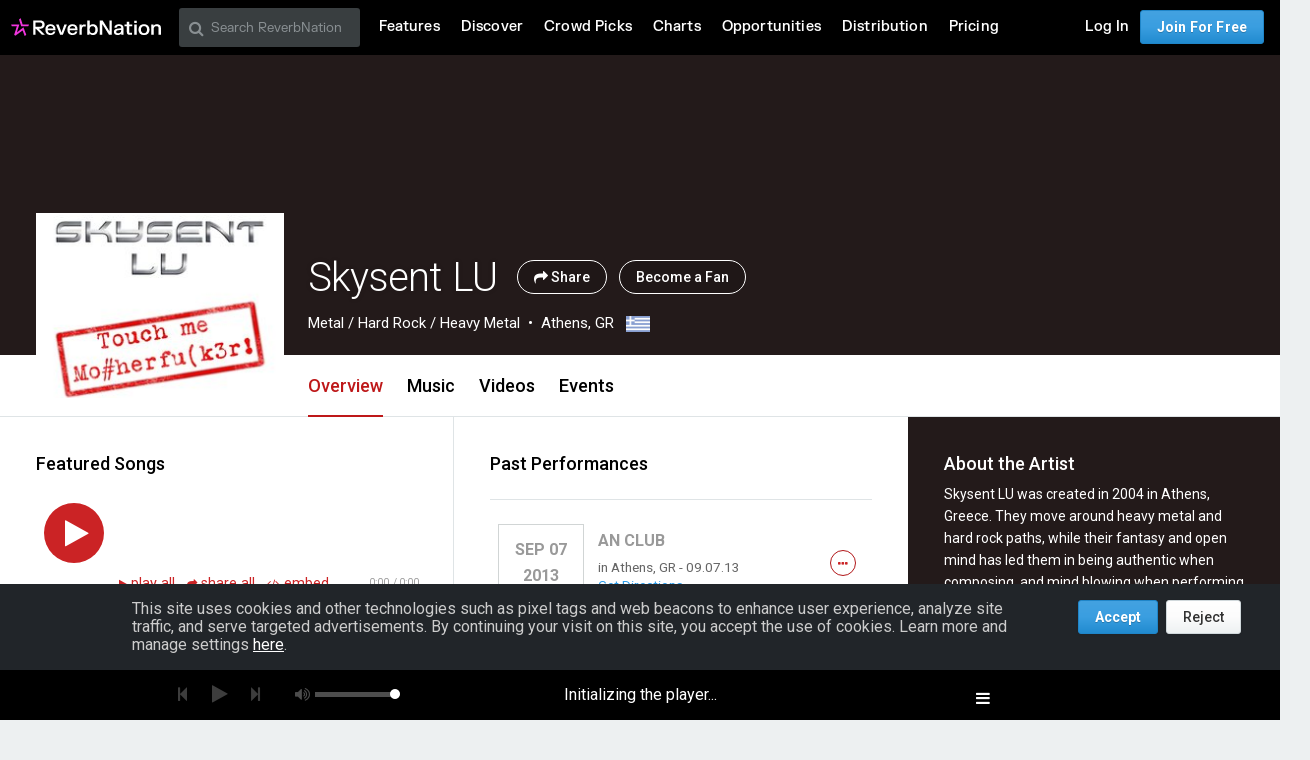

--- FILE ---
content_type: text/html; charset=utf-8
request_url: https://www.reverbnation.com/skysentlu
body_size: 302979
content:
<!DOCTYPE html>
<html lang="en" xmlns:og="http://ogp.me/ns#" xmlns:fb="http://www.facebook.com/2008/fbml">
<head>
  <meta http-equiv="Content-Type" content="text/html; charset=UTF-8"/>
  <meta http-equiv="Content-language" content="en"/>
  <title>Skysent LU | ReverbNation</title>
  <meta http-equiv="X-UA-Compatible" content="IE=edge"/>
  <meta name="description" content="Metal music, lyrics, and videos from Athens, GR on ReverbNation"/>
  <meta name="author" content="BandLab Singapore Pte. Ltd."/>
  <meta name="copyright" content="Copyright (c) by BandLab Singapore Pte. Ltd.  All Rights Reserved."/>
  <meta name="globalsign-domain-verification" content="uA3HXlqwygDE05SIMENXziRJJfWhv_QYARYZPBIjSp"/>
  <meta name="viewport" content="width=device-width, initial-scale=1.0, user-scalable=0, maximum-scale=1.0"/>


  <link rel="canonical" href="https://www.reverbnation.com/skysentlu"/>

  <link rel="apple-touch-icon" sizes="180x180" href="https://d16o2fplq2wi4c.cloudfront.net/20260115155528/images/meta/apple-touch-icon.png">
  <link rel="icon" type="image/png" href="https://d16o2fplq2wi4c.cloudfront.net/20260115155528/images/meta/favicon-32x32.png" sizes="32x32">
  <link rel="icon" type="image/png" href="https://d16o2fplq2wi4c.cloudfront.net/20260115155528/images/meta/favicon-16x16.png" sizes="16x16">
  <link rel="manifest" href="https://d16o2fplq2wi4c.cloudfront.net/20260115155528/images/meta/manifest.json">
  <link rel="mask-icon" href="https://d16o2fplq2wi4c.cloudfront.net/20260115155528/images/meta/safari-pinned-tab.svg" color="#e72e2e">
  <meta name="theme-color" content="#0d0d0e">
  <meta name="image_src" content="https://d3e6ckxkrs5ntg.cloudfront.net/artists/images/1782668/original/crop:x0y0w1206h1125/hash:1467207305/1352031074_exofyllo_touch_me.jpg?1467207305"/>
  <meta property="og:image" content="https://d3e6ckxkrs5ntg.cloudfront.net/artists/images/1782668/original/crop:x0y0w1206h1125/hash:1467207305/1352031074_exofyllo_touch_me.jpg?1467207305"/>
  <link rel="alternate" type="text/xml+oembed" href="https://www.reverbnation.com/oembed?url=https%3A%2F%2Fwww.reverbnation.com%2Fskysentlu&format=xml">
  <link rel="alternate" type="text/json+oembed" href="https://www.reverbnation.com/oembed?url=https%3A%2F%2Fwww.reverbnation.com%2Fskysentlu&format=json">
    <meta property="fb:app_id" content="2498397125"/>
  <meta property="og:type" content="band"/>
  <meta property="og:title" content="Skysent LU | Metal from Athens, GR"/>
  <meta property="og:site_name" content="ReverbNation"/>
  <meta property="og:url" content="http://www.reverbnation.com/skysentlu"/>
  <meta property="og:description" content="Metal | Athens, GR"/>
  <meta property="og:locale" content="en_us"/>
  <meta name="twitter:card" content="player"/>
  <meta name="twitter:site" content="@ReverbNation"/>
  <meta name="rn-current-revision-hex" content="5b268e57d7a81484801730a297a35cba317797f4"/>
  <meta name="csrf-param" content="authenticity_token" />
<meta name="csrf-token" content="tZR/JsaB3b3y+j88AMbvGaNEVzGnnxqJQI2cwUflZbS4OEcDCMRsxKtrtO9OuPxpA3RVSSs3DmWHnLdszId4fA==" />
  
<meta name="twitter:title" content="Skysent LU | ReverbNation"/>
<meta name="twitter:description" content="Metal music, lyrics, and videos from Athens, GR on ReverbNation"/>
<meta name="twitter:image" content="https://d3e6ckxkrs5ntg.cloudfront.net/artists/images/1782668/original/resize:248x186/crop:x0y109w1206h905/hash:1467207305/1352031074_exofyllo_touch_me.jpg?1467207305"/>
<meta name="twitter:player" content="https://www.reverbnation.com/widget_code/html_widget/artist_1782668?widget_id=55&client_id=t23vwef5f&pwc[autoplay]=1&pwc[included_songs]=1&context_type=playlist&id_unique=artist_1782668"/>
<meta name="twitter:player:width" content="435" />
<meta name="twitter:player:height" content="435" />




  <link rel="stylesheet" media="screen" href="//fonts.googleapis.com/css?family=Roboto:100,300,300italic,400,400italic,500,700" />
  <link rel="stylesheet" media="screen" href="https://d16o2fplq2wi4c.cloudfront.net/20260115155528/stylesheets/compiled/v3/main.css" data-norem="true" />
  <!--[if (!IE)|(gte IE 8)]><!-->
<link rel="stylesheet" media="screen" href="https://d16o2fplq2wi4c.cloudfront.net/20260115155528/assets/v4_required-datauri.css" data-norem="true" />
<!--<![endif]-->
<!--[if lte IE 7]>
<link rel="stylesheet" media="screen" href="https://d16o2fplq2wi4c.cloudfront.net/20260115155528/assets/v4_required.css" data-norem="true" />
<![endif]-->
  
  
  <!--[if (!IE)|(gte IE 8)]><!-->
<link rel="stylesheet" media="screen" href="https://d16o2fplq2wi4c.cloudfront.net/20260115155528/assets/zurb_foundation-datauri.css" />
<link rel="stylesheet" media="screen" href="https://d16o2fplq2wi4c.cloudfront.net/20260115155528/assets/v4_foundation-datauri.css" />
<!--<![endif]-->
<!--[if lte IE 7]>
<link rel="stylesheet" media="screen" href="https://d16o2fplq2wi4c.cloudfront.net/20260115155528/assets/zurb_foundation.css" />
<link rel="stylesheet" media="screen" href="https://d16o2fplq2wi4c.cloudfront.net/20260115155528/assets/v4_foundation.css" />
<![endif]-->
  <link rel="stylesheet" media="screen" href="https://d16o2fplq2wi4c.cloudfront.net/20260115155528/stylesheets/bandlab/web-fonts/FKGrotesk.css" />
  <link rel="stylesheet" media="screen" href="https://d16o2fplq2wi4c.cloudfront.net/20260115155528/stylesheets/bandlab/sullivan/signup.css" />
  <link rel="stylesheet" media="screen" href="https://d16o2fplq2wi4c.cloudfront.net/20260115155528/stylesheets/bandlab/sullivan/header.css" />

    <link rel="stylesheet" media="screen" href="https://d16o2fplq2wi4c.cloudfront.net/20260115155528/stylesheets/compiled/rn_foundation/modules/artist_profile/artist_profile.css" />
  <link rel="stylesheet" media="screen" href="https://d16o2fplq2wi4c.cloudfront.net/20260115155528/stylesheets/compiled/v3/spotlight.css" />
  <link rel="stylesheet" media="screen" href="https://d16o2fplq2wi4c.cloudfront.net/20260115155528/stylesheets/vendor/owl.carousel.css" />


  <link rel="stylesheet" media="screen" href="https://d16o2fplq2wi4c.cloudfront.net/20260115155528/stylesheets/bandlab/sullivan/common.css" />


  
  
<script type="text/javascript" lazy_load="false">
  if (location.href.match(/#\!((\/|\?){1}.*)/)) location.href = RegExp.$1;
  Reverb = window.Reverb || {}; Rn = Reverb;
  Reverb.config = {"env":"production","framework_version":"R4.1.003","static_cache_server":"https://d16o2fplq2wi4c.cloudfront.net/20260115155528","image_cache_server":"https://d16o2fplq2wi4c.cloudfront.net/20260115155528","rails_version":"4.2.11","rails_page":"artist#index","v4_to_v3":["https://d16o2fplq2wi4c.cloudfront.net/20260115155528/assets/v4_to_v3-datauri.css"],"v3_logged_in":["https://d16o2fplq2wi4c.cloudfront.net/20260115155528/assets/v3_logged_in-datauri.css"],"gapi_config":{"accessKey":"AIzaSyD8wq_rgQMnDzVzYQldTbUzrkrR58dQhs8","clientId":"780260991283.apps.googleusercontent.com"},"google_key":"AIzaSyD8wq_rgQMnDzVzYQldTbUzrkrR58dQhs8","google_recaptcha_sitekey":"6Le4XhMUAAAAANmpjqukRS3TlNbuDS7OBlBVppII","google_recaptcha_enterprise_sitekey":"6Ld9zkAhAAAAAGLhdgNWTlU4NQYMVYfMnEWNlLSN","requirejs":{"baseUrl":"https://d16o2fplq2wi4c.cloudfront.net/20260115155528/assets/rjs","urlArgs":"5b268e57d7","shim":{"facebook":{"exports":"FB"},"gpt":{"exports":"googletag"},"vendor/plupload/2.1.1/plupload.dev":["vendor/plupload/2.1.1/moxie"],"vendor/waypoints/sticky":["vendor/waypoints/jquery.waypoints"]},"paths":{"vendor":"../../javascripts/vendor","soundmanager2":"../../javascripts/vendor/soundmanager2.min","jqcloud":"../../javascripts/vendor/jqcloud/jqcloud2","scrollreveal":"../../javascripts/vendor/scrollreveal/scrollreveal","video-js-novtt":"../../javascripts/vendor/video.novtt","facebook":"//connect.facebook.net/en_US/sdk","gpt":"https://securepubads.g.doubleclick.net/tag/js/gpt","async":"../../javascripts/vendor/amd/async"}},"facebook_app_ids":{"reverbnation":"2498397125","band_profile":"2405167945","download_app":"6452028673","shows_app":"7085335997","join_app":"306495682738302","videos_app":"261560383923827","control_room":"307571686013112"},"facebook_scopes":{"login":"email","band_profile_basic":"email","fan_reach":"email","manage_pages":"pages_manage_ads,pages_manage_metadata,pages_read_engagement,pages_show_list,pages_read_user_content","email":"email","publish_page":"pages_manage_ads,pages_manage_metadata,pages_read_engagement,pages_show_list,pages_read_user_content,pages_manage_posts,pages_manage_engagement","publish_personal":"","band_profile_extended":"email,pages_manage_ads,pages_manage_metadata,pages_read_engagement,pages_show_list,pages_read_user_content","publish_tab":"email,pages_manage_ads,pages_manage_metadata,pages_read_engagement,pages_show_list,pages_read_user_content","sync_personal":"email","sync_page":"email,pages_manage_ads,pages_manage_metadata,pages_read_engagement,pages_show_list,pages_read_user_content,read_insights","import_photos":"user_photos","gig_finder":"user_friends","venue_take_ownership":"email,pages_manage_ads,pages_manage_metadata,pages_read_engagement,pages_show_list,pages_read_user_content,read_insights"},"facebook_optional_scopes":{"login":["user_friends","user_location"],"band_profile_basic":[],"fan_reach":[]},"graph_api_v2":true,"social_networks":["fb_connect","fb_page","twitter","google-api","google-youtube","instagram","apple-id","bandlab"],"web_server":"https://www.reverbnation.com","cloudsponge_domain_key":"ACL5B72TAB6LS4TXCTZ5","honeybadger_api_key":"hbp_XbuTvPDZwWIgRrr35D4ZGpcvDB8mVQ2AKIDv"};
  window.CKEDITOR_BASEPATH = 'https://d16o2fplq2wi4c.cloudfront.net/20260115155528/javascripts/ckeditor/'
</script>
  <script src="https://d16o2fplq2wi4c.cloudfront.net/20260115155528/assets/v3_common.js"></script>
  <script src="https://d16o2fplq2wi4c.cloudfront.net/20260115155528/assets/music_player.js"></script>
  <script src="https://d16o2fplq2wi4c.cloudfront.net/20260115155528/assets/video_player.js"></script>


  
<script type="text/javascript" lazy_load="false">
  require.config(Reverb.config.requirejs);
  $j = jQuery.noConflict();



  if (Reverb && Reverb.Consent) {
    Reverb.Consent.initialize({"revision":"production-5b268e57d7a81484801730a297a35cba317797f4","scopes":[{"id":100,"name":"cookie:group:analytics","version":0},{"id":101,"name":"cookie:group:advertising","version":0}],"hasConsentByDefault":false});
  }
</script>

  <script type="text/javascript">
    (function () {
        var date_parts = "2026-1-21".split("-"), p = parseInt

        Reverb.TODAY = new Date(p(date_parts[0]), (p(date_parts[1]) - 1), p(date_parts[2]))
    })();



    jQuery(function() {
      MusicPlayer.setup({"blank_mp3":"https://d16o2fplq2wi4c.cloudfront.net/20260115155528/audio_player/blank.mp3","client":"234s3rwas","server":"https://www.reverbnation.com","pass":"bcbf6a0a22b537a866cf"});
      VideoPlayerCore.setup({"server":"https://www.reverbnation.com","pass":"8823961faa223bead91c"});
    });
  </script>


</head>

<body id="musicpimp" class=" gecko redaptive zurb redaptive-page">

<div class="row"></div>

<div class="sullivan zurbify"
     id="foundation_page_header"
     ng-controller="HeaderCtrl"
     ng-class="{'open': drawer != 'closed', 'closed': drawer == 'closed'}"
     rn-modernizr="opacity, stock_android_browser, csstransforms, csstransforms3d, cssanimations"
     rn-ios-fixed-fix>
  <div history-manager id="history-manager"></div>
  <div event-listener="reverb:menu:update"></div>

  <div class="contain-to-grid">
    <div ng-if="viewset && menu && reverbUser" ng-include="'header/' + viewset + '/menu_bar.html'"></div>
    <div ng-if="!(viewset && menu && reverbUser)">
      <nav class="menu-bar row">
        <section class="small-12 columns">
          <ul class="left inline-list desktop">
            <li>
              <a href="/"><svg width="150" height="30" class="logo">
  <image xlink:href="https://d16o2fplq2wi4c.cloudfront.net/20260115155528/images/v5/rn_logos/reverbnation_logo_color_dark.svg" src="https://d16o2fplq2wi4c.cloudfront.net/20260115155528/images/v5/rn_logos/reverbnation_logo_color_dark.svg" width="150" height="30" />
</svg>
</a>
            </li>
          </ul>
        </section>
      </nav>
    </div>
  </div>

</div>


  <script>
    (function(window) {
      var slice = [].slice;

      // Private API, bypasses consent checking.
      window._dataLayer = window._dataLayer || [];
      var _dataLayer = window._dataLayer;

      window.Reverb = window.Reverb || {};
      var Reverb = window.Reverb;

      Reverb.GoogleTagManager = Reverb.GoogleTagManager || (function() {
        var enabled = false, queue = [];

        function enable() {
          enabled = true;
          for (; queue.length > 0;) {
            _dataLayer.push.apply(_dataLayer, queue.shift());
          }
        }

        function disable() { enabled = false; }

        function push() {
          var argsAsArray = slice.call(arguments, 0);
          if (enabled) {
            _dataLayer.push.apply(_dataLayer, argsAsArray);
          } else {
            queue.push(argsAsArray);
          }
        }

        return {
          enable: enable,
          disable: disable,
          push: push
        };
      })();

      Reverb.GoogleTagManager.push({});

      // Public API into GTM (also available as Reverb.GoogleTagManager)...
      window.dataLayer = window.dataLayer || [];
      for (; window.dataLayer.length > 0;) { // Process any data in the queue...
        Reverb.GoogleTagManager.push(window.dataLayer.shift());
      }
      window.dataLayer.push = Reverb.GoogleTagManager.push; // Alias Reverb.GoogleTagManager.push as dataLayer.push...

      window.reverbConsentCallbacks = window.reverbConsentCallbacks || [];
      window.reverbConsentCallbacks.push(function(Consent) {
        Consent.has_consent(Consent.SCOPE_COOKIE_GROUP_ANALYTICS).then(function() {
          return Consent.has_consent(Consent.SCOPE_COOKIE_GROUP_ADVERTISING);
        }).then(Reverb.GoogleTagManager.enable, Reverb.GoogleTagManager.disable).always(function() {
          if (Reverb.Event) {
            // Watch for updates after initial consent has been resolved.
            Reverb.Event.bind('consent:updated', jQuery('<div></div>').appendTo('body'), function() {
              Consent.has_consent(Consent.SCOPE_COOKIE_GROUP_ANALYTICS).then(function() {
                return Consent.has_consent(Consent.SCOPE_COOKIE_GROUP_ADVERTISING);
              }).then(Reverb.GoogleTagManager.enable, Reverb.GoogleTagManager.disable);
            });
          }
        });
      });
    })(window);
  </script>

  <!-- Google Tag Manager -->
  <!-- Google Tag Manager -->
  <script>(function(w,d,s,l,i){w[l]=w[l]||[];w[l].push({'gtm.start':
  new Date().getTime(),event:'gtm.js'});var f=d.getElementsByTagName(s)[0],
  j=d.createElement(s),dl=l!='dataLayer'?'&l='+l:'';j.async=true;j.src=
  '//www.googletagmanager.com/gtm.js?id='+i+dl;f.parentNode.insertBefore(j,f);
  })(window,document,'script','_dataLayer','GTM-T92MNF');</script>
  <!-- End Google Tag Manager -->

  



<input id="yui-history-field" type="hidden"/>

<div id="fb-root"></div>

<!-- Messages we flash to users on success/failure of certain actions -->
<div id="standard_flash_message" class="hidden_message standard_flash_message">
  <div data-role="content">&nbsp;</div>
  <div data-role="close"><a href="javascript:;">x</a></div>
</div>



<noscript>
<div id="warning_for_disabled_js_users" style="margin: 0 auto;position: relative;text-align: center; width: 980px;background:#555555; color:white; padding:10px;font-size:18px;line-height:26px;">
  <div style="float:left;">
    <img src="https://d16o2fplq2wi4c.cloudfront.net/20260115155528/images/v3/front_facing/page_header/noscript_exclamation.png" alt="Noscript exclamation" />
  </div>
  <div style="float:left;margin-left:10px;text-align:left;">
    ReverbNation makes heavy use of javascript<br/>
    You should enable javascript on your browser to best experience this site.
  </div>
  <div style="clear:both;"></div>
</div>
</noscript>

<div class="zurbify">
  <div class="profile-admin-toolbar-spacer hide-for-small-only"></div>
</div>
<div id="page_header_message" class="zurbify distraction--always hidden clearfix responsive-width"></div>
<div id="page_contents" class="zurbify">

    















    


<!-- don't build jsonld if xhr as eval will fail -->
<!-- Add json-ld song/video/show data -->
<script type="application/ld+json">{"@context":"http://schema.org","@type":"MusicRecording","name":"Touch me Mo#herfu(k3r! (Tou...","duration":"PT244S","url":"https://www.reverbnation.com/skysentlu/song/15055283-touch-me-moherfuk3r-2012","inAlbum":{"@type":"MusicAlbum","name":"Skysent LU"},"price":"$1.29"}</script>
<script type="application/ld+json">{"@context":"http://schema.org","@type":"MusicRecording","name":"Punishment - accoustic vers...","duration":"PT235S","url":"https://www.reverbnation.com/skysentlu/song/15055274-punishment-accoustic-version-touch","inAlbum":{"@type":"MusicAlbum","name":"Skysent LU"},"price":"$1.29"}</script>
<script type="application/ld+json">{"@context":"http://schema.org","@type":"MusicRecording","name":"Lonelinness of my heart - r...","duration":"PT235S","url":"https://www.reverbnation.com/skysentlu/song/15055260-lonelinness-my-heart-radio-edit","inAlbum":{"@type":"MusicAlbum","name":"Skysent LU"},"price":"$1.29"}</script>
<script type="application/ld+json">{"@context":"http://schema.org","@type":"MusicRecording","name":"Fairytales (2 Seconds Late ...","duration":"PT285S","url":"https://www.reverbnation.com/skysentlu/song/15055244-fairytales-2-seconds-late-2012","inAlbum":{"@type":"MusicAlbum","name":"Skysent LU"},"price":"$1.29"}</script>
<script type="application/ld+json">{"@context":"http://schema.org","@type":"MusicRecording","name":"Punishment (2 Seconds Late ...","duration":"PT307S","url":"https://www.reverbnation.com/skysentlu/song/15055210-punishment-2-seconds-late-2012","inAlbum":{"@type":"MusicAlbum","name":"Skysent LU"},"price":"$1.29"}</script>
<script type="application/ld+json">{"@context":"http://schema.org","@type":"VideoObject","name":"\"Touch me Mo#herfu(k3r!\" (T...","description":"Watch \"Touch me Mo#herfu(k3r!\" (Touch me Mo#herfu(k3r! 2012 All rights reserved) on ReverbNation","duration":"PT272S","uploadDate":"2013-01-11T07:38:38-05:00","url":"https://www.reverbnation.com/artist/video/10846334","thumbnailUrl":"https://img.youtube.com/vi/qzvi5vmpBe0/0.jpg"}</script>





<div class="new-profile"><!-- @todo: remove this once the new profile is everywhere -->

<div id="artistProfile" class="artist_profile_content profile-wrap profile-wrap--fan-view"
     ng-controller="NavigationCtrl as navigation">
  <div ng-include="'artist_profile/color_palette.html'" ng-controller="ColorCtrl as color"></div>

  
  <div class="profile-header-wrap profile-header-wrap--with-cover profile-header-wrap--default-visible" id="page_object_profile_header">
    <div class="profile-header-wrap__cover profile-header-wrap__switch"  ng-controller="ArtistCtrl as header" data-toggle>
      
<!--
  Artist Profile Content
-->
<div ng-controller="LayoutCtrl as layout" ng-style="{ ':before {display: none}': toggleController.toggled('showBioInHeader') }"
  class="wrap  hover-or-touch--block
  profile-header profile-header__fullWidth js-profile-user-header
  ">

  <!--
    Artist Profile Cover Photo
    -- parallax is only implemented if the user isn't
    -- an admin (due to the admin panel sitting on top of cover photo)
    -- parallax js (bottom) hooks to .js-cover-photo
  -->
  <div class="artist-profile-head-wrapper max-profile-width of-h">
    <div id="artist_profile_cover_photo" class="qa-profile-cover-photo js-cover-photo profile-header__cover-photo profile-header__cover-photo-background card card--shadowed
       " style="background-color:#231a1a"
      data-cover-photo-present-classes="card--overlay-large" data-ng-style="{ 'background-color': color.palette.getPalette().vibrant.dark };" data-ng-controller="ColorCtrl as color"
      data-viewport-background-image data-image-url-for-medium="[data-uri]">
                  </div>
  </div>
</div>

<div class="js-profile-info">
  
<!-- About Profile Modal/Overlay -->
<div class="profile-about-modal ng-cloak" ng-if="toggleController.toggled('showBioInHeader')">
  <div class="expand_profile_content">
    <div class="content">
      <span class="bold text-white right rl1 show-for-small-only">
        <a class="text-white ng-cloak" href="javascript:;" ng-click="toggleController.toggle('showBioInHeader')">
          Close <i class="icon-fa icon-close"></i>
        </a>
      </span>
      <div class="row">
        <div class="profile-header__info" ng-controller="ViewportCtrl as viewPort">
  <artist-profile-photo class="show-for-small-only" profile-photo-class="profile-header-nav__photo"></artist-profile-photo>
  <!--- 
    Mobile width Artist header information
  --> 
  <div class="profile-header__info__title-wrapper show-for-small-only" ng-if="!viewPort.is('medium')">
    <h1 class="profile-header__info__title qa-artist-name inline m2" data-navigation-scroll-to data-scroll-offset="75">
      Skysent LU
    </h1>
    <div data-ng-controller="LayoutCtrl as layout" ng-cloak>
      <!-- Artist genre/location --> 
      <div class="profile-header__info__description row mt1 mb1">
        <span class="profile-header__info__genre">
          Metal / Hard Rock / Heavy Metal
        </span>
        <span class="profile-header__info__location">
          Athens, GR
          <span ng-if="layout.isEnabled('flag')">
            &nbsp;
            <img alt="GR" class="profile-header__info__flag" src="https://d16o2fplq2wi4c.cloudfront.net/20260115155528/images/profile/tiny_flags/GR.png" />
          </span>
        </span>
        <span class="profile-header__info__more_bio bold text-black ml1"
          data-ng-if="!toggleController.toggled('showBioInHeader') && (layout.isEnabled('bio') || layout.isEnabled('links'))">
          ... <a class="text-black text-tiny" href="javascript:;" data-ng-click="toggleController.toggle('showBioInHeader')">more</a>
        </span>
      </div>
      <!-- Fan/Share Artist -->
      <div class="profile-header__info__actions row">
        <span class="profile-header__info__actions__toggle_fan" ng-if="!layout.adminControls.userCanMaintain">
          <a rel="nofollow" data-fan-action="add" data-fan-url="/artist/become_fan/1782668?without_modal=true" data-page-object-id="artist_1782668" class="button button--add--profile button--primary inverted middle  " href="javascript:;"> Become a Fan</a>
          <a rel="nofollow" data-fan-action="remove" data-fan-url="/artist/became_fan_save/artist_1782668?become_a_fan=0&amp;modal=manage_fan_settings&amp;receive_emails=0&amp;without_modal=true" data-page-object-id="artist_1782668" class="button button--added--profile button--primary button--added--remove-on-hover inverted middle  hide" href="javascript:;"> Remove Fan</a>
        </span>
        <share-button
          type="header" 
          class="ml1" 
          ng-if="layout.adminControls.userCanMaintain">
        </share-button>
        <share-button 
          type="small-button" 
          class="ml1" 
          ng-if="!layout.adminControls.userCanMaintain">
        </share-button>
        <span ng-if="!layout.adminControls.userCanMaintain">
          <a href="#" class="button button--actions button--actions--outline blue-circle middle p1 ml1"
            data-dropdown="ph_artist_1782668"></a>
        </span>
      </div>
    </div>
  </div>

  <!--- 
    Full width Artist header information
  --> 
  <div class="profile-header__info__title-wrapper hide-for-small-only" ng-if="viewPort.is('medium')">
    <h1 class="profile-header__info__title qa-artist-name inline mr2" data-navigation-scroll-to data-scroll-offset="50">
      Skysent LU
    </h1>
    <div class="profile-header__info__actions inline">
      <share-button type="header"></share-button>
        <a rel="nofollow" data-fan-action="add" data-fan-url="/artist/become_fan/1782668?without_modal=true" data-page-object-id="artist_1782668" class="button button--add--profile button--glass--solid button--glass--solid--black inverted middle ml1 shadowed text-shadow " href="javascript:;"> Become a Fan</a>
        <a rel="nofollow" data-fan-action="remove" data-fan-url="/artist/became_fan_save/artist_1782668?become_a_fan=0&amp;modal=manage_fan_settings&amp;receive_emails=0&amp;without_modal=true" data-page-object-id="artist_1782668" class="button button--added--profile button--glass--solid button--glass--solid--black button--added--remove-on-hover inverted middle ml1 shadowed text-shadow hide" href="javascript:;"> Remove Fan</a>
      <div data-dropdown="ph_artist_1782668"></div>
    </div>
    <div data-ng-controller="LayoutCtrl as layout" ng-cloak>
      <span class="profile-header__info__genre left">Metal / Hard Rock / Heavy Metal</span>
      <span class="profile-header__info__location left">
        Athens, GR
        <span ng-if="layout.isEnabled('flag')">
          &nbsp;
          <img alt="GR" class="profile-header__info__flag" src="https://d16o2fplq2wi4c.cloudfront.net/20260115155528/images/profile/tiny_flags/GR.png" />
        </span>
      </span>
    </div>
  </div>
</div>

      </div>
      <div class="row about-modal-bio">
        <div class="small-12 columns">
          <div class="text-white text-left" data-if-layout-enabled="bio" ng-include="'artist_profile/modules/sidebar/bio.html'"></div>
        </div>
      </div>
      <div class="row about-modal-links">
        <div class="small-12 columns">
          <div class="text-white text-left" data-if-layout-enabled="links" ng-include="'artist_profile/modules/sidebar/around_the_web_links.html'"></div>
        </div>
      </div>
    </div>
  </div>
</div>

<div class="profile-header__content-wrapper max-profile-width">
  <div class="js-profile-header-profile-info">
    <div ng-class="{ 'about-modal-open': toggleController.toggled('showBioInHeader') }">
      <div class="profile-header__info" ng-controller="ViewportCtrl as viewPort">
  <artist-profile-photo class="show-for-small-only" profile-photo-class="profile-header-nav__photo"></artist-profile-photo>
  <!--- 
    Mobile width Artist header information
  --> 
  <div class="profile-header__info__title-wrapper show-for-small-only" ng-if="!viewPort.is('medium')">
    <h1 class="profile-header__info__title qa-artist-name inline m2" data-navigation-scroll-to data-scroll-offset="75">
      Skysent LU
    </h1>
    <div data-ng-controller="LayoutCtrl as layout" ng-cloak>
      <!-- Artist genre/location --> 
      <div class="profile-header__info__description row mt1 mb1">
        <span class="profile-header__info__genre">
          Metal / Hard Rock / Heavy Metal
        </span>
        <span class="profile-header__info__location">
          Athens, GR
          <span ng-if="layout.isEnabled('flag')">
            &nbsp;
            <img alt="GR" class="profile-header__info__flag" src="https://d16o2fplq2wi4c.cloudfront.net/20260115155528/images/profile/tiny_flags/GR.png" />
          </span>
        </span>
        <span class="profile-header__info__more_bio bold text-black ml1"
          data-ng-if="!toggleController.toggled('showBioInHeader') && (layout.isEnabled('bio') || layout.isEnabled('links'))">
          ... <a class="text-black text-tiny" href="javascript:;" data-ng-click="toggleController.toggle('showBioInHeader')">more</a>
        </span>
      </div>
      <!-- Fan/Share Artist -->
      <div class="profile-header__info__actions row">
        <span class="profile-header__info__actions__toggle_fan" ng-if="!layout.adminControls.userCanMaintain">
          <a rel="nofollow" data-fan-action="add" data-fan-url="/artist/become_fan/1782668?without_modal=true" data-page-object-id="artist_1782668" class="button button--add--profile button--primary inverted middle  " href="javascript:;"> Become a Fan</a>
          <a rel="nofollow" data-fan-action="remove" data-fan-url="/artist/became_fan_save/artist_1782668?become_a_fan=0&amp;modal=manage_fan_settings&amp;receive_emails=0&amp;without_modal=true" data-page-object-id="artist_1782668" class="button button--added--profile button--primary button--added--remove-on-hover inverted middle  hide" href="javascript:;"> Remove Fan</a>
        </span>
        <share-button
          type="header" 
          class="ml1" 
          ng-if="layout.adminControls.userCanMaintain">
        </share-button>
        <share-button 
          type="small-button" 
          class="ml1" 
          ng-if="!layout.adminControls.userCanMaintain">
        </share-button>
        <span ng-if="!layout.adminControls.userCanMaintain">
          <a href="#" class="button button--actions button--actions--outline blue-circle middle p1 ml1"
            data-dropdown="ph_artist_1782668"></a>
        </span>
      </div>
    </div>
  </div>

  <!--- 
    Full width Artist header information
  --> 
  <div class="profile-header__info__title-wrapper hide-for-small-only" ng-if="viewPort.is('medium')">
    <h1 class="profile-header__info__title qa-artist-name inline mr2" data-navigation-scroll-to data-scroll-offset="50">
      Skysent LU
    </h1>
    <div class="profile-header__info__actions inline">
      <share-button type="header"></share-button>
        <a rel="nofollow" data-fan-action="add" data-fan-url="/artist/become_fan/1782668?without_modal=true" data-page-object-id="artist_1782668" class="button button--add--profile button--glass--solid button--glass--solid--black inverted middle ml1 shadowed text-shadow " href="javascript:;"> Become a Fan</a>
        <a rel="nofollow" data-fan-action="remove" data-fan-url="/artist/became_fan_save/artist_1782668?become_a_fan=0&amp;modal=manage_fan_settings&amp;receive_emails=0&amp;without_modal=true" data-page-object-id="artist_1782668" class="button button--added--profile button--glass--solid button--glass--solid--black button--added--remove-on-hover inverted middle ml1 shadowed text-shadow hide" href="javascript:;"> Remove Fan</a>
      <div data-dropdown="ph_artist_1782668"></div>
    </div>
    <div data-ng-controller="LayoutCtrl as layout" ng-cloak>
      <span class="profile-header__info__genre left">Metal / Hard Rock / Heavy Metal</span>
      <span class="profile-header__info__location left">
        Athens, GR
        <span ng-if="layout.isEnabled('flag')">
          &nbsp;
          <img alt="GR" class="profile-header__info__flag" src="https://d16o2fplq2wi4c.cloudfront.net/20260115155528/images/profile/tiny_flags/GR.png" />
        </span>
      </span>
    </div>
  </div>
</div>

    </div>
  </div>

  <!--
    Artist Profile Sticky Nav
  -->
  <div class="js-sticky-nav-wrapper sticky-navigation-module">
    <div class="profile-header-nav-wrapper js-nav-module zindex100">
      <div class="profile-header-nav">
        <!-- artist profile photo directive -->
        <artist-profile-photo class="hide-for-small-only" profile-photo-class="profile-header-nav__photo mb2"></artist-profile-photo>
        
        <div class="profile-header-nav__sticky-info">
          <div class="profile-header-nav__small-title h4-size">
            <span data-ng-bind="header.artist.name"></span>
            <div class="profile-header-nav__small-title__actions">
              <share-button type="small-button"></share-button>
              <a rel="nofollow" data-fan-action="add" data-fan-url="/artist/become_fan/1782668?without_modal=true" data-page-object-id="artist_1782668" class="button--add small middle " data-fan-url="/artist/become_fan/1782668?without_modal=true&amp;hide_subscription_options=true" href="javascript:;"></a>
              <a rel="nofollow" data-fan-action="remove" data-fan-url="/artist/became_fan_save/artist_1782668?become_a_fan=0&amp;modal=manage_fan_settings&amp;receive_emails=0&amp;without_modal=true" data-page-object-id="artist_1782668" class="button--added
                button--added--remove-on-hover small middle hide" href="javascript:;"></a>
            </div>
          </div>
        </div>
        <div class="profile-header-nav__tabs">
          <nav class="tabs tabs--header tabs--compact-for-small-only tabs-centered-for-small-only clearfix tour-profile-tabs">
            <ul>
              <li class="tab-title" data-ng-if="false">
                <a>&nbsp;</a>
              </li>
              <li class="tab-title" ng-cloak ng-repeat="tab in navigation.tabs" ng-class="{ active: navigation.isActiveTab(tab) }">
                <a ng-click="navigation.setActiveTab(tab)">{{navigation.tabName(tab)}}</a>
              </li>
            </ul>
          </nav>
        </div>
      </div>
    </div>
  </div>
</div>


</div>

<ul id="ph_artist_1782668" data-dropdown-content="" class="f-dropdown text-left">
  <li>
    <a rel="nofollow" data-fan-action="add" data-fan-url="/artist/become_fan/1782668?without_modal=true" data-page-object-id="artist_1782668" class="" href="javascript:;"><i class="icon-fa icon-plus percent-0 mr2"></i>Save</a>
    <a rel="nofollow" data-fan-action="remove" data-fan-url="/artist/became_fan_save/artist_1782668?become_a_fan=0&amp;modal=manage_fan_settings&amp;receive_emails=0&amp;without_modal=true" data-page-object-id="artist_1782668" class="hide js-hide-for-fans--fask" href="javascript:;"><i class="icon-fa icon-minus percent-0 mr2"></i>Remove from Library</a>
    <div class="hide p1 js-show-for-fans--fask" data-page-object-id="artist_1782668">
      <i class="icon-fa icon-check percent-0 mr2"></i>
        Saved.
      <span class="bold">Receive Updates?</span>
      <div class="mt1">
        <div class="row">
          <div class="small-offset-1 small-5 columns">
            <a class="js-fan-action button m0" data-url="/artist/became_fan_save/artist_1782668?become_a_fan=1&amp;modal=manage_fan_settings&amp;receive_emails=1&amp;without_modal=true" href="javascript:;">Yes</a>
          </div>
          <div class="small-5 columns end">
            <a class="js-fan-action button m0" data-url="/artist/became_fan_save/artist_1782668?become_a_fan=1&amp;modal=manage_fan_settings&amp;receive_emails=0&amp;without_modal=true" href="javascript:;">No</a>
          </div>
        </div>
      </div>
    </div>
  </li>
  <li>
    <a title="Send Message to Skysent LU" id="message_to_artist_1782668" class="icon-fa icon-envelope" rel="nofollow" data-display="modal" data-url="/artist/message_to_fan/1782668" href="javascript:;"> Message</a>
  </li>
  <li>
    <a data-modal="current" rel="nofollow" data-display="modal" data-url="/page_object/share_page_object/artist_1782668" href="javascript:;"><i class="icon-fa icon-share percent-0 mr2"></i>Share Artist</a>
  </li>
</ul>



    </div>
  </div>


  <!--
    Artist Profile Update Main Content
  -->
  <div class="artist_profile_container full-width-grid max-profile-width">
    <div ng-include="'artist_profile/navigation.html'"></div>
  </div>
</div>

<div class="hidden">
      <div id="pixels_b75f638a-6a0c-48bd-b455-2a233391d067" style="position:absolute;top:-10000px;left:-10000px;max-height:1px;max-width:1px;height:1px;width:1px;overflow:hidden;"></div>



</div>

</div><!-- @todo: remove this once the new profile is everywhere -->



    


  
  



</div> <!-- page_contents -->

<div id="foundation_page_footer" class="zurbify distraction--always">
  <div class="footer-push"></div>
  <div class="footer">
    <div class="wrap wrap--full bg-white py3 responsive-background">
      <div class="row my2-for-medium-up">
        <div class="small-12 medium-7 large-6 columns">
          <ul class="inline-list inline-list--chunky-bottom mb0">
            <li><span class="fw700">Tools For:</span></li>
            <li><a href="/band-promotion">Artists</a></li>
            <li><a href="/industryprofessionals"><span>Music </span>Industry</a></li>
            <li><a href="/fan-promotion">Fans</a></li>
            <li><a href="/venue-promotion">Venues</a></li>
          </ul>
        </div>
        <div class="small-12 medium-5 large-6 columns text-right-for-medium-up social-links footer-social">
          <div class="mb0 ml0 mt3 mt0-for-medium-up social-links ">
            <a class="social-links__link social-links__link--rn-blog" href="http://blog.reverbnation.com" target="_blank">
            </a>
            <a class="social-links__link social-links__link--facebook" href="http://facebook.com/reverbnation" target="_blank">
              <i class="icon-fa icon-facebook"></i>
            </a>
            <a class="social-links__link social-links__link--twitter" href="http://twitter.com/reverbnation" target="_blank">
              <i class="icon-fa icon-twitter"></i>
            </a>
            <a class="social-links__link social-links__link--youtube" href="http://www.youtube.com/user/ReverbNationVideos" target="_blank">
              <i class="icon-fa icon-youtube-play"></i>
            </a>
            <a class="social-links__link social-links__link--instagram" href="http://instagram.com/reverbnation" target="_blank">
              <i class="icon-fa icon-instagram"></i>
            </a>
            <a class="social-links__link social-links__link--pinterest" href="http://www.pinterest.com/reverbnation/" target="_blank">
              <i class="icon-fa icon-pinterest"></i>
            </a>
          </div>
        </div>
      </div>
    </div>

    <div class="wrap wrap--full wrap--no-margin bg-black pt3 pb6 responsive-background">
      <div class="row my2-for-medium-up">
        <div class="small-12 columns">

          <!-- regular footer links -->
          <div class="row hide-for-small-only ">
              <div class="medium-4 large-2 columns mb3-for-medium-only ">
                <h6 class="text-sullivanBlue fw500">ReverbNation</h6>
                <ul class="footer-links">
                    <li><a target="_blank" href="http://blog.reverbnation.com/">Blog</a></li>
                    <li><a target="_blank" href="https://careers.bandlab.com">Careers</a></li>
                    <li><a href="http://help.reverbnation.com">Need Help?</a></li>
                    <li><a href="/user/forgot_password">Forgot Password</a></li>
                    <li><a href="/connect">CONNECT</a></li>
                    <li>&nbsp;</li>
                    <li>&nbsp;</li>
                </ul>
              </div>
              <div class="medium-4 large-2 columns mb3-for-medium-only ">
                <h6 class="text-sullivanBlue fw500">Artist Membership</h6>
                <ul class="footer-links">
                    <li><a href="/band-promotion">Overview</a></li>
                    <li><a href="/pricing">Pricing</a></li>
                    <li><a href="/features/features_index">Feature Index</a></li>
                    <li>&nbsp;</li>
                    <li>&nbsp;</li>
                    <li>&nbsp;</li>
                    <li>&nbsp;</li>
                    <li>&nbsp;</li>
                </ul>
              </div>
              <div class="medium-4 large-2 columns mb3-for-medium-only ">
                <h6 class="text-sullivanBlue fw500">Artist Development</h6>
                <ul class="footer-links">
                    <li><a href="/band-promotion/opportunities">Opportunity Submissions</a></li>
                    <li><a href="/band-promotion/gig_finder">Gig Finder</a></li>
                    <li>&nbsp;</li>
                    <li>&nbsp;</li>
                    <li>&nbsp;</li>
                    <li>&nbsp;</li>
                    <li>&nbsp;</li>
                </ul>
              </div>
              <div class="medium-4 large-3 columns mb3-for-medium-only ">
                <h6 class="text-sullivanBlue fw500">Artist Tools</h6>
                <ul class="footer-links">
                    <li><a href="/band-promotion/promoteit">Advertise on Music Sites</a></li>
                    <li><a href="/band-promotion/sponsored_artist">Sponsored Artists</a></li>
                    <li><a href="/band-promotion/distribution">Digital Distribution</a></li>
                    <li><a href="/band-promotion/sell_direct">Sell Direct</a></li>
                    <li><a href="/band-promotion/fan_reach">Fan Reach</a></li>
                    <li><a href="/band-promotion/sitebuilder">Site Builder</a></li>
                    <li><a href="/marketplace">Marketplace</a></li>
                    <li><a href="https://publishing.reverbnation.com">Publishing Administration</a></li>
                </ul>
              </div>
              <div class="medium-4 large-3 columns mb3-for-medium-only end">
                <h6 class="text-sullivanBlue fw500">Policies</h6>
                <ul class="footer-links">
                    <li><a href="/termsandconditions">Terms &amp; Conditions</a></li>
                    <li><a href="/privacy">Privacy</a></li>
                    <li><a href="/privacy#your_california_privacy_rights"><span class="nowrap">Your California Privacy Rights</span></a></li>
                    <li><a href="/copyright">Copyright</a></li>
                    <li><a href="/trademark">Trademark</a></li>
                    <li><a href="/refund">Refunds</a></li>
                    <li><a href="/abuse">Abuse</a></li>
                    <li>&nbsp;</li>
                </ul>
              </div>
          </div>

          <!--accordion based mobile footer links -->
          <div class="row show-for-small-only">
            <div class="small-12 columns">
              <dl class="accordion accordion--footer-links" data-accordion>

                  <dd class="accordion-navigation">
                    <a href="#navLinks0" class="accordion--footer-links__header text-sullivanBlue"><h6 class="text-sullivanBlue fw500">ReverbNation</h6></a>
                    <div id="navLinks0" class="content">
                      <ul class="footer-links">
                          <li><a target="_blank" href="http://blog.reverbnation.com/">Blog</a></li>
                          <li><a target="_blank" href="https://careers.bandlab.com">Careers</a></li>
                          <li><a href="http://help.reverbnation.com">Need Help?</a></li>
                          <li><a href="/user/forgot_password">Forgot Password</a></li>
                          <li><a href="/connect">CONNECT</a></li>
                      </ul>
                    </div>
                  </dd>
                  <dd class="accordion-navigation">
                    <a href="#navLinks1" class="accordion--footer-links__header text-sullivanBlue"><h6 class="text-sullivanBlue fw500">Artist Membership</h6></a>
                    <div id="navLinks1" class="content">
                      <ul class="footer-links">
                          <li><a href="/band-promotion">Overview</a></li>
                          <li><a href="/pricing">Pricing</a></li>
                          <li><a href="/features/features_index">Feature Index</a></li>
                      </ul>
                    </div>
                  </dd>
                  <dd class="accordion-navigation">
                    <a href="#navLinks2" class="accordion--footer-links__header text-sullivanBlue"><h6 class="text-sullivanBlue fw500">Artist Development</h6></a>
                    <div id="navLinks2" class="content">
                      <ul class="footer-links">
                          <li><a href="/band-promotion/opportunities">Opportunity Submissions</a></li>
                          <li><a href="/band-promotion/gig_finder">Gig Finder</a></li>
                      </ul>
                    </div>
                  </dd>
                  <dd class="accordion-navigation">
                    <a href="#navLinks3" class="accordion--footer-links__header text-sullivanBlue"><h6 class="text-sullivanBlue fw500">Artist Tools</h6></a>
                    <div id="navLinks3" class="content">
                      <ul class="footer-links">
                          <li><a href="/band-promotion/promoteit">Advertise on Music Sites</a></li>
                          <li><a href="/band-promotion/sponsored_artist">Sponsored Artists</a></li>
                          <li><a href="/band-promotion/distribution">Digital Distribution</a></li>
                          <li><a href="/band-promotion/sell_direct">Sell Direct</a></li>
                          <li><a href="/band-promotion/fan_reach">Fan Reach</a></li>
                          <li><a href="/band-promotion/sitebuilder">Site Builder</a></li>
                          <li><a href="/marketplace">Marketplace</a></li>
                          <li><a href="https://publishing.reverbnation.com">Publishing Administration</a></li>
                      </ul>
                    </div>
                  </dd>
                  <dd class="accordion-navigation">
                    <a href="#navLinks4" class="accordion--footer-links__header text-sullivanBlue"><h6 class="text-sullivanBlue fw500">Policies</h6></a>
                    <div id="navLinks4" class="content">
                      <ul class="footer-links">
                          <li><a href="/termsandconditions">Terms &amp; Conditions</a></li>
                          <li><a href="/privacy">Privacy</a></li>
                          <li><a href="/privacy#your_california_privacy_rights"><span class="nowrap">Your California Privacy Rights</span></a></li>
                          <li><a href="/copyright">Copyright</a></li>
                          <li><a href="/trademark">Trademark</a></li>
                          <li><a href="/refund">Refunds</a></li>
                          <li><a href="/abuse">Abuse</a></li>
                      </ul>
                    </div>
                  </dd>
              </dl>
            </div>
          </div>
          <!-- // accordion based mobile footer links -->
          <hr class="mt2 mb3 mt1-for-medium-only mt3-for-large-up mb5-for-medium-up bg-midnightDarkAccent hr--dark" />
          <div class="row">
            <div class="small-12 columns text-white">
              <p class="mb2">
                <span title="v.production-5b268e57d7a81484801730a297a35cba317797f4 Build timestamp: 2026-01-15 15:55:28 PM EST unicorn-deployment-6b5bd7665f-9nnwq - RAILS 4.2.11">&copy;</span> 2006-2026 BandLab Singapore Pte. Ltd.
              </p>
              <p class="text-tiny dim mb0">All third party trademarks are the property of the respective trademark owners. ReverbNation is not affiliated with those trademark owners.</p>
            </div>
          </div>
        </div>
      </div>
    </div>
  </div>
</div>


<div id="gdpr_consent_banner" class="zurbify">
  <div class="full-width-grid p2 bg-coldDarkGray text-inverted text-default-size">
    <div class="row">
      <div class="small-12 medium-10 large-offset-1 large-9 columns">
        This site uses cookies and other technologies such as pixel tags and web beacons to enhance user experience,
        analyze site traffic, and serve targeted advertisements. By continuing your visit on this site, you accept the
        use of cookies. Learn more and manage settings
        <a id="js-gdpr-consent-settings" class="text-white text-underline">here</a>.
      </div>
      <div class="hide-for-small-only medium-2 columns end">
        <div class="accept-reject-container">
          <a class="js-gdpr-consent-accept button button--primary">Accept</a>
          <a class="js-gdpr-consent-reject button">Reject</a>
        </div>
      </div>
    </div>
    <div class="show-for-small-only row">
      <div class="accept-reject-container small-12 columns pt2">
        <a class="js-gdpr-consent-accept button button--primary">Accept</a>
        <a class="js-gdpr-consent-reject button">Reject</a>
      </div>
    </div>
  </div>
</div>

<script type="text/javascript">
  jQuery(function($) {
    $('#js-gdpr-consent-settings').on('click', function() {
      Reverb.Modal.open("/user/cookie_consent_modal");
    });

    function handleConsentDone(resp) {
      Reverb.Notification.info("Your privacy preferences have been updated.");
      Reverb.Consent.initialize(resp);
      Reverb.Event.trigger('consent:updated');
      $('#gdpr_consent_banner').remove();
    }

    function handleConsentFailed(resp) {
      Reverb.Notification.info("There was an error updating Your privacy preferences.");
      console.error('Consent error: ', resp);
    }

    $('.js-gdpr-consent-accept').on('click', function() {
      $.post('/user/cookie_consent_accept')
        .done(handleConsentDone)
        .fail(handleConsentFailed);
    });

    $('.js-gdpr-consent-reject').on('click', function() {
      $.post('/user/cookie_consent_reject')
        .done(handleConsentDone)
        .fail(handleConsentFailed);
    });
  });
</script>

<div id="docked_footer">
  <div id="loading_gif" >
  <span>Loading...</span>
</div>

<div class="v3_docked_footer_inner">
<div id="player_queue_item_template" class="template" data-template="    &lt;div class=&quot;player_queue_item&quot; &gt;
      &lt;a href=&quot;#&quot; class=&quot;toggle&quot;&gt;&lt;/a&gt;
      &lt;a href=&quot;#&quot; class=&quot;remove&quot; data-command=&quot;remove_song&quot;&gt;&lt;/a&gt;
      &lt;a href=&quot;#&quot; class=&quot;play_state&quot; data-command=&quot;play&quot; &gt;&lt;/a&gt;
      &lt;div class=&quot;content_wrap&quot;&gt;
        &lt;div class=&quot;content&quot;&gt;
          &lt;a href=&quot;{link}&quot; rel=&quot;nofollow&quot;&gt;&lt;img src=&quot;{image}&quot; /&gt;&lt;/a&gt;
          &lt;h3 title=&quot;{title}&quot;&gt;{title_display}&lt;/h3&gt;
          &lt;a href=&quot;{link}&quot; rel=&quot;nofollow&quot;&gt;&lt;h4 title=&quot;{artist}&quot;&gt;{artist_display}&lt;/h4&gt;&lt;/a&gt;
        &lt;/div&gt;
      &lt;/div&gt;
      &lt;div class=&quot;actions&quot; style=&quot;text-align:center&quot;&gt;
        &lt;a href=&quot;#&quot; class=&quot;first&quot; data-command=&quot;download&quot;&gt;Download&lt;/a&gt;
        &lt;a href=&quot;#&quot; data-command=&quot;share&quot;&gt;Share&lt;/a&gt;
        &lt;a href=&quot;#&quot; data-command=&quot;favorite&quot;&gt;Favorite&lt;/a&gt;
        &lt;a href=&quot;#&quot; data-command=&quot;lyrics&quot;&gt;Lyrics&lt;/a&gt;
        &lt;a href=&quot;#&quot; data-command=&quot;fan&quot; class=&quot;last&quot;&gt;Be a fan&lt;/a&gt;
      &lt;/div&gt;
    &lt;/div&gt;
"></div>
  <div class="footer_content clearfix">
    <div class="footer_music_player" id="music_player">

      <div class="player_queue collapsed" id="player_queue">
        <div class="player_queue_content">
          <div class="player_queue_header">
            <a href="#" data-command="toggle" class="collapse"></a>
          </div>

          <div class="player_queue_items card" data-card="queue_items">
            <div class="card_actions clearfix">
              <span data-role="title"></span>
              <a href="#" data-command="clear_playlist" class="playlist_action">Clear</a>
              <a href="#" data-command="share_playlist" class="playlist_action">Share All</a>
              <a href="#" data-command="show_discover" class="playlist_action">Channels</a>
            </div>
            <div class="player_queue_list"></div>
          </div>

          <div class=" card" data-card="queue_discover">
            <div class="card_actions">
              <a href="#" data-command="show_playlist" class="discovery_action">Show Queue</a>
            </div>
            <div class="player_queue_discover">
              <h2>ReverbNation Channels</h2>
              <h3>Select a Music Channel to Get Started</h3>

              <a href="#" data-command="discover_global">Global Chart Toppers</a>
              <a href="#" data-command="discover_local">Local Chart Toppers</a>
              <a href="#" data-command="discover_trending">Trending Artists</a>

              <a href="#" data-command="discover_alt_rock_indie">Alt/Rock/Indie</a>
              <a href="#" data-command="discover_electro_pop_dance">Electro/Pop/Dance</a>
              <a href="#" data-command="discover_hiphop_rap_rbsoul">HipHop/Rap/R&amp;B</a>

              <a href="#" data-command="discover_featured">Featured Artists</a>
              <a href="#" data-command="discover_my_favorites">My Favorites</a>
              <a href="#" data-command="discover_custom_channel">Custom Channel</a>
            </div>
          </div>

          <div class="player_queue_custom_channel card" data-card="queue_custom_channel">
            <div class="card_actions">
              <a href="#" data-command="show_playlist" class="discovery_action">Show Queue</a>
            </div>
            <form id="custom_channel_form" action="/c/audio_player/music_now" accept-charset="UTF-8" data-remote="true" method="post"><input name="utf8" type="hidden" value="&#x2713;" />              <input value="reverb_picks" type="hidden" name="reverb_radio[channel]" id="reverb_radio_channel" />
              <input name="reverb_radio[genres][]" type="hidden" value="" /><select id="reverb_radio_genres_player_select" multiple="multiple" style="display: none;" name="reverb_radio[genres][]"></select>
              <div class="custom-channel-header">
                <h2>Select Genres</h2>
                <div class="custom-channel-header__controls">
                  <div class="custom-channel-header__controls__left">
                    <a data-action="all" href="#">All</a> 
                    <a data-action="none" href="#">None</a> 
                  </div>
                  <div class="custom-channel-header__controls__right">
                    <a data-action="cancel" data-command="back" href="#">Cancel</a>
                    <a class="standard_button style_primary" data-action="save" href="#">Play</a> 
                  </div>
                </div>
              </div>
              <div class="custom-channel-input">
                  <a href="#" class="genre-pill"
                     data-genre="alternative"
                  >Alternative</a>
                  <a href="#" class="genre-pill"
                     data-genre="ambient"
                  >Ambient</a>
                  <a href="#" class="genre-pill"
                     data-genre="americana"
                  >Americana</a>
                  <a href="#" class="genre-pill"
                     data-genre="bluegrass"
                  >Bluegrass</a>
                  <a href="#" class="genre-pill"
                     data-genre="blues"
                  >Blues</a>
                  <a href="#" class="genre-pill"
                     data-genre="bollywoodtollywood"
                  >Bollywood/Tollywood</a>
                  <a href="#" class="genre-pill"
                     data-genre="celtic"
                  >Celtic</a>
                  <a href="#" class="genre-pill"
                     data-genre="childrens"
                  >Childrens</a>
                  <a href="#" class="genre-pill"
                     data-genre="christianrock"
                  >Christian Rock</a>
                  <a href="#" class="genre-pill"
                     data-genre="christiangospel"
                  >Christian/Gospel</a>
                  <a href="#" class="genre-pill"
                     data-genre="classical"
                  >Classical</a>
                  <a href="#" class="genre-pill"
                     data-genre="comedy"
                  >Comedy</a>
                  <a href="#" class="genre-pill"
                     data-genre="country"
                  >Country</a>
                  <a href="#" class="genre-pill"
                     data-genre="dj"
                  >DJ</a>
                  <a href="#" class="genre-pill"
                     data-genre="dance"
                  >Dance</a>
                  <a href="#" class="genre-pill"
                     data-genre="dubstep"
                  >Dubstep</a>
                  <a href="#" class="genre-pill"
                     data-genre="edm"
                  >EDM</a>
                  <a href="#" class="genre-pill"
                     data-genre="electronica"
                  >Electronica</a>
                  <a href="#" class="genre-pill"
                     data-genre="experimental"
                  >Experimental</a>
                  <a href="#" class="genre-pill"
                     data-genre="folk"
                  >Folk</a>
                  <a href="#" class="genre-pill"
                     data-genre="funk"
                  >Funk</a>
                  <a href="#" class="genre-pill"
                     data-genre="grime"
                  >Grime</a>
                  <a href="#" class="genre-pill"
                     data-genre="hiphop"
                  >Hip Hop</a>
                  <a href="#" class="genre-pill"
                     data-genre="holiday"
                  >Holiday</a>
                  <a href="#" class="genre-pill"
                     data-genre="house"
                  >House</a>
                  <a href="#" class="genre-pill"
                     data-genre="indie"
                  >Indie</a>
                  <a href="#" class="genre-pill"
                     data-genre="instrumental"
                  >Instrumental</a>
                  <a href="#" class="genre-pill"
                     data-genre="jam"
                  >Jam</a>
                  <a href="#" class="genre-pill"
                     data-genre="jazz"
                  >Jazz</a>
                  <a href="#" class="genre-pill"
                     data-genre="latin"
                  >Latin</a>
                  <a href="#" class="genre-pill"
                     data-genre="metal"
                  >Metal</a>
                  <a href="#" class="genre-pill"
                     data-genre="other"
                  >Other</a>
                  <a href="#" class="genre-pill"
                     data-genre="pop"
                  >Pop</a>
                  <a href="#" class="genre-pill"
                     data-genre="punk"
                  >Punk</a>
                  <a href="#" class="genre-pill"
                     data-genre="rbsoul"
                  >R&amp;B/Soul</a>
                  <a href="#" class="genre-pill"
                     data-genre="rap"
                  >Rap</a>
                  <a href="#" class="genre-pill"
                     data-genre="reggae"
                  >Reggae</a>
                  <a href="#" class="genre-pill"
                     data-genre="rock"
                  >Rock</a>
                  <a href="#" class="genre-pill"
                     data-genre="rockabilly"
                  >Rockabilly</a>
                  <a href="#" class="genre-pill"
                     data-genre="singersongwriter"
                  >Singer Songwriter</a>
                  <a href="#" class="genre-pill"
                     data-genre="ska"
                  >Ska</a>
                  <a href="#" class="genre-pill"
                     data-genre="spiritual"
                  >Spiritual</a>
                  <a href="#" class="genre-pill"
                     data-genre="spokenword"
                  >Spoken Word</a>
                  <a href="#" class="genre-pill"
                     data-genre="world"
                  >World</a>
              </div>
</form>          </div>

        </div>
      </div>

      <div class="player_about" id="player_about">

        <a href="#" class="toggle_playlist" data-command="toggle_playlist" title="Toggle Playlist"></a>

        <div class="cards">
          <div class="song_info card" data-card="song_info">

            <div class="song_actions clearfix">
              <a href="#" class="add" data-command="recommend" title="Add to Library"></a>
              <a href="#" class="share" data-command="share" title="Share" ></a>
              <a href="#" data-command="download" title="Download" class="download"></a>
            </div>
            <a href="#" data-role="link"><img data-role="image" src="[data-uri]" width="64" height="48" /></a>
            <h3 data-role="title"></h3>
            <a href="#" data-role="link"><h4 data-role="artist"></h4></a>
            <div class="progress_slider_wrap">
              <div class="player_slider progress_slider">
                <div class="progress">
                  <div class="progress_thumb small"></div>
                </div>
                <div class="time_progress extra_ui" style="word-break: normal !important;">12:123</div>
              </div>
            </div>
          </div>

          <div class="discover_music card" data-card="discover_music">
            <p>Not listening to anything?</p>
            <p>Try one of the <a href="#" data-command="discover">ReverbNation Channels</a></p>
          </div>

          <div class="feedback card active" data-card="feedback">
          </div>
        </div>

      </div>

      <div class="player_song_control" id="player_control">
        <div class="buttons">
          <a href="#" class="btn_prev" data-command="prev"></a>
          <a href="#" class="btn_play" data-command="play"></a>
          <a href="#" class="btn_pause" data-command="pause" style="display:none;"></a>
          <a href="#" class="btn_next" data-command="next"></a>
        </div>
        <div class="player_slider volume_slider">
          <a href="#" data-command="mute" class="volume_btn extra_ui"></a>
          <div class="progress">
            <div class="progress_thumb big"></div>
          </div>
        </div>
      </div>

    </div>
  </div>

  <div id="footer_marketing_wrap">
    <div id="footer_marketing" class="standard_footer_marketing standard_typography"></div>
  </div>

  <script type="text/javascript">
    jQuery(function ($) {
      var $footer = $('#docked_footer');
      Reverb.Event.bind('music_player:show', $footer, function () {
        $footer.addClass('player-in').removeClass('player-out');
      });
      Reverb.Event.bind('music_player:hide', $footer, function () {
        $footer.addClass('player-out').removeClass('player-in');
      });
    });
  </script>

</div>
</div>

<div id="marketing_overlay" class="zurbify"></div>
<div id="dim_overlay" style="" ondblclick="modal_close();"></div>
<div id="general_edit_container" class="float_edit_holder"></div>
<div id="general_edit_container2" class="float_edit_holder"></div>
<div id="tooltip_container" class="zurbify"></div>
<script type="text/javascript" src="https://d16o2fplq2wi4c.cloudfront.net/20260115155528/assets/v3_extras.js"></script>
<script type="text/javascript" src="https://d16o2fplq2wi4c.cloudfront.net/20260115155528/assets/foundation.js"></script>
<script type="text/javascript">
  
</script>
<script type="text/javascript">
(function() {
  var Reverb = window["Reverb"];

  if (!Reverb || !Reverb.hasOwnProperty('Consent') || !Reverb.hasOwnProperty('Mixpanel')) {
    var message = "Missing Reverb.Consent and/or Reverb.Mixpanel";
    if (Reverb && Reverb.ErrorNotifier) {
      Reverb.ErrorNotifier.notify(message)
    }
    throw new Error(message);
  }

  Reverb.Consent.has_consent(Reverb.Consent.SCOPE_COOKIE_GROUP_ANALYTICS).then(function() {
    <!-- start Mixpanel -->
    (function(e,b){if(!b.__SV){var a,f,i,g;window.mixpanel=b;a=e.createElement("script");
      a.type="text/javascript";a.async=!0;a.src=("https:"===e.location.protocol?"https:":"http:")+'//cdn.mxpnl.com/libs/mixpanel-2.2.min.js';f=e.getElementsByTagName("script")[0];f.parentNode.insertBefore(a,f);b._i=[];b.init=function(a,e,d){function f(b,h){var a=h.split(".");2==a.length&&(b=b[a[0]],h=a[1]);b[h]=function(){b.push([h].concat(Array.prototype.slice.call(arguments,0)))}}var c=b;"undefined"!==
      typeof d?c=b[d]=[]:d="mixpanel";c.people=c.people||[];c.toString=function(b){var a="mixpanel";"mixpanel"!==d&&(a+="."+d);b||(a+=" (stub)");return a};c.people.toString=function(){return c.toString(1)+".people (stub)"};i="disable track track_pageview track_links track_forms register register_once alias unregister identify name_tag set_config people.set people.set_once people.increment people.append people.track_charge people.clear_charges people.delete_user".split(" ");for(g=0;g< i.length;g++)f(c,i[g]);
        b._i.push([a,e,d])};b.__SV=1.2}})(document,window.mixpanel||[]);
    <!-- end Mixpanel -->

    mixpanel.init("ab0889532ba21199bab26025f9001ffd", {
      cookie_name: 'ab0889532ba21199bab26025f9001ffd_mixpanel', 
      loaded: function() {
        Reverb.Mixpanel.setTrackConfig({"whitelist":["^BandProfile\\.Login$","^FanReach\\.MessageSent$","^Distribution\\.Create\\.(?:SelectPackage|ReleaseOverview|SongsAdded|CoverArt|FinalReview)Done$"],"blacklist":["^(Artist|Fan|Label|Musician|Promoter|Venue)\\.Login$","^SB\\..*","^ArtistSites\\..*","^WebsiteX\\..*","^BandProfile\\..*","^Distribution\\..*","^interstitial_.*","^SongPage\\..*","^Dashboard.*","^FanReach\\..*","^CrowdReview\\..*","^Photo\\..*","^signup\\.fan\\..*","^ProfilePhotoSet$","^AddAShow\\.PageView$","^PageObject\\.BecomeFan\\.Viewed$","^BandPromo\\.View$","^HeaderClick\\.join$","^PhotoModal\\.View$"]});
        Reverb.Mixpanel.mixpanel_loaded();
      }
    });
  }, function() {
    Reverb.Mixpanel.disable();
  }).always(function() {
    // Watch for updates after initial consent has been resolved.
    Reverb.Event.bind('consent:updated', jQuery('<div></div>').appendTo('body'), function() {
      Reverb.Consent.has_consent(Reverb.Consent.SCOPE_COOKIE_GROUP_ANALYTICS).then(Reverb.Mixpanel.enable, Reverb.Mixpanel.disable);
    });
  });
})();
</script>
<script type="text/javascript">
  if (Reverb.Mixpanel) { Reverb.Mixpanel.unregister('user_email'); }
jQuery(function($) {
  Reverb.cleanup_after_logout();
Reverb.Event.trigger('menu:update', {"nav_menu":[{"type":"link","id":"logo","title":"logo","adaptive":true,"url":"/"},{"type":"link","id":"search","title":"Search","adaptive":true,"url":"/main/search"},{"type":"link","id":"features","title":"Features","adaptive":true,"url":"/band-promotion"},{"type":"link","id":"discover","title":"Discover","adaptive":true,"url":"/main/discover"},{"type":"link","id":"featured_artists","title":"Crowd Picks","adaptive":true,"url":"/main/featured_on"},{"type":"link","id":"charts","title":"Charts","adaptive":true,"url":"/main/charts"},{"type":"link","id":"opportunities","title":"Opportunities","adaptive":true,"url":"/opportunities_list"},{"type":"link","id":"distribution","title":"Distribution","adaptive":true,"url":"/distribution"},{"type":"link","id":"pricing","title":"Pricing","adaptive":true,"url":"/pricing"}],"user_menu":null,"add_new_menu":null,"more_menu":null});
});

</script>
<script type="text/javascript">
  Reverb.Navigate.initialize(false);
</script>
<script type="text/javascript">
  Reverb.Facebook.load_sdk({autologin_via_fb: true});

  jQuery(window).trigger('scripts_loaded');
</script>
<script type="text/javascript">
  require(['jquery', 'ui/sticky_nav'], function($, StickyNav) {
    /**
     * Simple event listener for enabling/disabling
     * admin sticky toolbar (used for 'View As Fan' functionality)
     */
    Reverb.Event.bind('artist_profile:fan_view', $('.profile-wrap'), function(e, data) {
      if (data.isViewAsFan) {
        stickyNav = StickyNav.init($('.js-nav-module'), $('.js-sticky-nav-wrapper'), {});
      } else {
        stickyNav.sticky.destroy();
        stickyNav.stopSticky.destroy();
      }
    });

    /**
     * enableSticky()
     * - handles sticky navigation triggers depending on user type (normal vs admin)
     * - toggles btwn admin control and View As Fan for profile view
     */
    function enableSticky() {
      if($('.profile-wrap').hasClass('profile-wrap--fan-view')) {
        Reverb.Event.trigger('artist_profile:fan_view', {isViewAsFan: true});
      } else {
        Reverb.Event.trigger('artist_profile:fan_view', {isViewAsFan: false});
      }
    }

    /**
     * stickyNav
     * - enable sticky header if appropriate
     */
    var stickyNav = StickyNav.init($('.js-nav-module'), $('.js-sticky-nav-wrapper'), {});
    enableSticky();

    /**
     *'View Admin Control' event listener
     */
    $('.profile-header-nav__admin_controls').on('click','a[data-switch-profile-view]', function(){
      $('.profile-wrap').removeClass('profile-wrap--fan-view');
      $('.admin_message').removeClass('hide-for-small-up');
      //function declaration above
      enableSticky();
    });
  });
</script>
<script type="text/javascript">
  jQuery(function($) {
    // handle (un)subscribe actions to the artist after fanning
    // @todo this should be moved into the angular app so it can be handled correctly everywhere
    $('.js-fan-action').click(function() {
      $.post($(this).data('url'));
    });

    var $window = $(window),
        $header = $('#foundation_page_header'),
        $coverPhoto = $('.js-cover-photo'),
        $coverPhotoFallback = $('.js-cover-photo-fallback'),
        $adminToolbar = $('#profile_admin_content_wrap .admin_toolbar, #header_admin_toolbar'),
        killParallaxEffect;

    function ParallaxEffect(el, maxParallaxAmount) {
      if ($coverPhotoFallback.is(':visible')) {
        return;
      }
      var onScroll = function(event) {
        if (!el.parents('body').length) {
          $window.off('scroll', onScroll);
          return;
        }
        var scrollTop = $window.scrollTop(),
            elementTop = el.offset().top,
            elementHeight = el.height() - maxParallaxAmount;
        if ($header.is(':visible')) {
          elementTop -= $header.height();
        }
        if ($adminToolbar.is(':visible')) {
          elementTop -= $adminToolbar.height();
        }
        var parallaxRatio = Math.min(1, 2 * (Math.max(0, scrollTop - elementTop) / elementHeight)),
            parallaxAmount = parallaxRatio * maxParallaxAmount;
        el.css({
          'background-position' : 'center -' + parallaxAmount + 'px'
        });
      };
      $window.on('scroll', onScroll);
      return function() {
        $window.off('scroll', onScroll);
      }
    }


    /**
     * Removing parallax effect when profile 
     * is initially loaded in mobile
     */
    if (killParallaxEffect && window.Adaptive && window.Adaptive.mobile()) {
      killParallaxEffect();
    }

    /**
     * Removing parallax effect on small/mobile views and 
     * Restore parallax when on larger/desktop views
     */
    Reverb.Event.bind('rn_foundation:breakpoint', $('body'),   
      function(event, old_breakpoint, new_breakpoint) {
        if (killParallaxEffect &&
            (['small', 'smallplus'].indexOf(new_breakpoint) >= 0) && 
            (['small', 'smallplus'].indexOf(old_breakpoint) == -1)) {
          killParallaxEffect();
        } 
        else if ((['small', 'smallplus'].indexOf(new_breakpoint) == -1) && 
                  (['small', 'smallplus'].indexOf(old_breakpoint) >= 0)) {
          killParallaxEffect = ParallaxEffect($coverPhoto, 60);
        }
      }
    );

    Reverb.Event.bind('cover_photo:removed', $coverPhoto, function() {
      killParallaxEffect && killParallaxEffect();
    });

    Reverb.Event.bind('cover_photo:saved', $coverPhoto, function() {
      killParallaxEffect && killParallaxEffect();
      killParallaxEffect = ParallaxEffect($coverPhoto, 60);
    });

    Reverb.Event.bind('artist_profile:fan_view', $coverPhoto, function(e,data) {
      if (data.isViewAsFan) {
        $coverPhoto.removeClass('profile-header__cover-photo--with-admin-controls');
      } else {
        $coverPhoto.addClass('profile-header__cover-photo--with-admin-controls');
      }
    });

  });
</script>
<script type="text/javascript">
(function(window){
  window.reverbConsentCallbacks = window.reverbConsentCallbacks || [];
  window.reverbConsentCallbacks.push(function(Consent) {
    Consent.has_consent(Consent.SCOPE_COOKIE_GROUP_ADVERTISING).then(function() {
      var pixelContainer = window.document.getElementById("pixels_b75f638a-6a0c-48bd-b455-2a233391d067");
      if (pixelContainer) {
        pixelContainer.innerHTML += "\u003cimg src=\"https://secure.adnxs.com/seg?member_id=1353\u0026add_code=genre_pixel_for_metal\u0026t=2\" width=\"1\" height=\"1\" onerror=\"this.src='[data-uri]'\"/\u003e\u003cimg src=\"https://secure.adnxs.com/seg?member_id=1602\u0026add_code=artist_1782668_pixel_for_direct_fan,genre_pixel_for_metal\u0026t=2\" width=\"1\" height=\"1\" onerror=\"this.src='[data-uri]'\"/\u003e";
      }
    });
  });
})(window);
</script>
<script type="text/javascript">

  require(['jquery','modules/artist_profile'], function ($,bootstrap) {
    $(window).bind("load", function () {
      $(document).foundation();
      Reverb.Notification.init('#standard_flash_message');
    });
    var rootElement = document.getElementById('artistProfile');
    // config object contains everything from the artist profile bootstrap
    var config = {"TAB":"overview","TABS":["overview","music","videos","shows"],"SECTIONS":["videos","shows","bio","influences","profile_stats","members","links","press","flag","blog"],"PRIMARY_SECTION":null,"COLOR_PALETTE":{"base":{"light_muted":"#cacaca","light_vibrant":"#e39a9a","muted":"#909093","vibrant":"#e5171a","dark_muted":"#555659","dark_vibrant":"#9d4140"},"computed":{"light":"#ec9293","primary":"#cb2325","primary_hover":"#bd2022","primary_text":"#be1819","primary_text_hover":"#b11618","dark":"#231a1a"}},"ARTIST":{"id":1782668,"name":"Skysent LU","homepage":"skysentlu","share_url":"http://www.reverbnation.com/open_graph/artist/1782668","type":"artist","location":{"city":"Athens","state":null,"country":"GR"},"homepage_url":"//www.reverbnation.com/skysentlu","image":"//d3e6ckxkrs5ntg.cloudfront.net/artists/images/1782668/original/crop:x0y0w1206h1125/hash:1467207305/1352031074_exofyllo_touch_me.jpg?1467207305","thumbnail":"//d3e6ckxkrs5ntg.cloudfront.net/artists/images/1782668/original/resize:248x186/crop:x0y109w1206h905/hash:1467207305/1352031074_exofyllo_touch_me.jpg?1467207305","bio":"Skysent LU was created in 2004 in Athens, Greece. \nThey move around heavy metal and hard rock paths, while their fantasy and open mind has led them in being authentic when composing, and mind blowing when performing live.  \n\nThe CD single \"Touch me Μο#herfu(k3r\" that was released with FM Records, is a sequel of the LP “2 Seconds Late”, and includes an excellent cover of the popular 80s song by Samantha Fox, as well as “Punishment” in acoustic version, and “Loneliness of my heart” in radio edit. Find it!","genres":["Metal","Hard Rock","Heavy Metal"],"fb_share_url":"http://www.facebook.com/pages/SKYSENT-LU/8211826021","ecomm_enabled":false,"active_since":"","public_email":"","booking_email":"","mngt_email":"","under_construction":false},"ARTIST_EXTRA_DATA":{"PROFILE_PHOTO_ID":11794558,"PROFILE_COVER_PHOTO_ID":null,"CURRENT_USER_IS_FAN":null,"IS_PAID_SUBSCRIBER":false,"MEMBERS_LIST":[]},"MANAGE_CONTENT_LINKS":{"songs":"/control_room/artist/1782668/songs"},"METADATA":{"PAGE_TRACKING_URLS":{"overview":"/artist/index/skysentlu"},"HEADER":{"MESSAGE":null},"LOCATION":{"CONTROLLER":"artist","ACTION":"index"}},"FEATURED_SONGS":[{"id":15055283,"name":"Touch me Mo#herfu(k3r! (Touch me Mo#herfu(k3r! 2012)","artist":{"id":1782668,"name":"Skysent LU"},"image":"https://d3e6ckxkrs5ntg.cloudfront.net/photos/images/11794558/original/crop:x0y0w1206h1125/hash:1463772985/1352031074_exofyllo_touch_me.jpg?1463772985","thumbnail":"https://d3e6ckxkrs5ntg.cloudfront.net/photos/images/11794558/original/resize:128x96/crop:x0y109w1206h905/hash:1463772985/1352031074_exofyllo_touch_me.jpg?1463772985","duration":244,"bitrate":128,"access":"streaming_only","sale_price":null,"buy_url":"http://www.amazon.com/gp/product/B00A95XHRY/ref=dm_dp_trk1?ie=UTF8\u0026qid=1354486480\u0026sr=8-2","lyrics":false,"photo_id":11794558,"protected":false,"public":true,"share_url":"http://www.reverbnation.com/open_graph/song/15055283","streaming_restricted":false,"homepage_url":"https://www.reverbnation.com/skysentlu/song/15055283-touch-me-moherfuk3r-2012","plays":194},{"id":15055274,"name":"Punishment - accoustic version (Touch me Mo#herfu(k3r! 2012)","artist":{"id":1782668,"name":"Skysent LU"},"image":"https://d3e6ckxkrs5ntg.cloudfront.net/photos/images/11794558/original/crop:x0y0w1206h1125/hash:1463772985/1352031074_exofyllo_touch_me.jpg?1463772985","thumbnail":"https://d3e6ckxkrs5ntg.cloudfront.net/photos/images/11794558/original/resize:128x96/crop:x0y109w1206h905/hash:1463772985/1352031074_exofyllo_touch_me.jpg?1463772985","duration":235,"bitrate":128,"access":"streaming_only","sale_price":null,"buy_url":"http://www.amazon.co.uk/gp/product/B009XNTH7M/ref=dm_dp_trk2","lyrics":true,"photo_id":11794558,"protected":false,"public":true,"share_url":"http://www.reverbnation.com/open_graph/song/15055274","streaming_restricted":false,"homepage_url":"https://www.reverbnation.com/skysentlu/song/15055274-punishment-accoustic-version-touch","plays":53},{"id":15055260,"name":"Lonelinness of my heart - radio edit (Touch me Mo#herfu(k3r! 2012)","artist":{"id":1782668,"name":"Skysent LU"},"image":"https://d3e6ckxkrs5ntg.cloudfront.net/photos/images/11794558/original/crop:x0y0w1206h1125/hash:1463772985/1352031074_exofyllo_touch_me.jpg?1463772985","thumbnail":"https://d3e6ckxkrs5ntg.cloudfront.net/photos/images/11794558/original/resize:128x96/crop:x0y109w1206h905/hash:1463772985/1352031074_exofyllo_touch_me.jpg?1463772985","duration":235,"bitrate":128,"access":"streaming_only","sale_price":null,"buy_url":"http://www.amazon.co.uk/gp/product/B009XNTHXG/ref=dm_dp_trk3","lyrics":true,"photo_id":11794558,"protected":false,"public":true,"share_url":"http://www.reverbnation.com/open_graph/song/15055260","streaming_restricted":false,"homepage_url":"https://www.reverbnation.com/skysentlu/song/15055260-lonelinness-my-heart-radio-edit","plays":40},{"id":15055244,"name":"Fairytales (2 Seconds Late 2012)","artist":{"id":1782668,"name":"Skysent LU"},"image":"https://d3e6ckxkrs5ntg.cloudfront.net/photos/images/8326968/original/crop:x0y0w693h600/hash:1463631663/1326114923_Seconds_Late_cover.jpg?1463631663","thumbnail":"https://d3e6ckxkrs5ntg.cloudfront.net/photos/images/8326968/original/resize:128x96/crop:x0y44w692h518/hash:1463631663/1326114923_Seconds_Late_cover.jpg?1463631663","duration":285,"bitrate":128,"access":"streaming_only","sale_price":null,"buy_url":"http://www.amazon.com/gp/product/B007V5ZRX2/ref=dm_dp_trk9?ie=UTF8\u0026qid=1336574027\u0026sr=1-3","lyrics":true,"photo_id":8326968,"protected":false,"public":true,"share_url":"http://www.reverbnation.com/open_graph/song/15055244","streaming_restricted":false,"homepage_url":"https://www.reverbnation.com/skysentlu/song/15055244-fairytales-2-seconds-late-2012","plays":28},{"id":15055210,"name":"Punishment (2 Seconds Late 2012)","artist":{"id":1782668,"name":"Skysent LU"},"image":"https://d3e6ckxkrs5ntg.cloudfront.net/photos/images/8326968/original/crop:x0y0w693h600/hash:1463631663/1326114923_Seconds_Late_cover.jpg?1463631663","thumbnail":"https://d3e6ckxkrs5ntg.cloudfront.net/photos/images/8326968/original/resize:128x96/crop:x0y44w692h518/hash:1463631663/1326114923_Seconds_Late_cover.jpg?1463631663","duration":307,"bitrate":128,"access":"streaming_only","sale_price":null,"buy_url":"http://www.amazon.com/gp/product/B007V5ZQW4/ref=dm_dp_trk6?ie=UTF8\u0026qid=1336574027\u0026sr=1-3","lyrics":true,"photo_id":8326968,"protected":false,"public":true,"share_url":"http://www.reverbnation.com/open_graph/song/15055210","streaming_restricted":false,"homepage_url":"https://www.reverbnation.com/skysentlu/song/15055210-punishment-2-seconds-late-2012","plays":18}],"SONGS_WITH_PAGINATION":{"results":[{"id":15055283,"name":"Touch me Mo#herfu(k3r! (Touch me Mo#herfu(k3r! 2012)","artist":{"id":1782668,"name":"Skysent LU"},"image":"https://d3e6ckxkrs5ntg.cloudfront.net/photos/images/11794558/original/crop:x0y0w1206h1125/hash:1463772985/1352031074_exofyllo_touch_me.jpg?1463772985","thumbnail":"https://d3e6ckxkrs5ntg.cloudfront.net/photos/images/11794558/original/resize:128x96/crop:x0y109w1206h905/hash:1463772985/1352031074_exofyllo_touch_me.jpg?1463772985","duration":244,"bitrate":128,"access":"streaming_only","sale_price":null,"buy_url":"http://www.amazon.com/gp/product/B00A95XHRY/ref=dm_dp_trk1?ie=UTF8\u0026qid=1354486480\u0026sr=8-2","lyrics":false,"photo_id":11794558,"protected":false,"public":true,"share_url":"http://www.reverbnation.com/open_graph/song/15055283","streaming_restricted":false,"homepage_url":"https://www.reverbnation.com/skysentlu/song/15055283-touch-me-moherfuk3r-2012","plays":194},{"id":15055274,"name":"Punishment - accoustic version (Touch me Mo#herfu(k3r! 2012)","artist":{"id":1782668,"name":"Skysent LU"},"image":"https://d3e6ckxkrs5ntg.cloudfront.net/photos/images/11794558/original/crop:x0y0w1206h1125/hash:1463772985/1352031074_exofyllo_touch_me.jpg?1463772985","thumbnail":"https://d3e6ckxkrs5ntg.cloudfront.net/photos/images/11794558/original/resize:128x96/crop:x0y109w1206h905/hash:1463772985/1352031074_exofyllo_touch_me.jpg?1463772985","duration":235,"bitrate":128,"access":"streaming_only","sale_price":null,"buy_url":"http://www.amazon.co.uk/gp/product/B009XNTH7M/ref=dm_dp_trk2","lyrics":true,"photo_id":11794558,"protected":false,"public":true,"share_url":"http://www.reverbnation.com/open_graph/song/15055274","streaming_restricted":false,"homepage_url":"https://www.reverbnation.com/skysentlu/song/15055274-punishment-accoustic-version-touch","plays":53},{"id":15055260,"name":"Lonelinness of my heart - radio edit (Touch me Mo#herfu(k3r! 2012)","artist":{"id":1782668,"name":"Skysent LU"},"image":"https://d3e6ckxkrs5ntg.cloudfront.net/photos/images/11794558/original/crop:x0y0w1206h1125/hash:1463772985/1352031074_exofyllo_touch_me.jpg?1463772985","thumbnail":"https://d3e6ckxkrs5ntg.cloudfront.net/photos/images/11794558/original/resize:128x96/crop:x0y109w1206h905/hash:1463772985/1352031074_exofyllo_touch_me.jpg?1463772985","duration":235,"bitrate":128,"access":"streaming_only","sale_price":null,"buy_url":"http://www.amazon.co.uk/gp/product/B009XNTHXG/ref=dm_dp_trk3","lyrics":true,"photo_id":11794558,"protected":false,"public":true,"share_url":"http://www.reverbnation.com/open_graph/song/15055260","streaming_restricted":false,"homepage_url":"https://www.reverbnation.com/skysentlu/song/15055260-lonelinness-my-heart-radio-edit","plays":40},{"id":15055244,"name":"Fairytales (2 Seconds Late 2012)","artist":{"id":1782668,"name":"Skysent LU"},"image":"https://d3e6ckxkrs5ntg.cloudfront.net/photos/images/8326968/original/crop:x0y0w693h600/hash:1463631663/1326114923_Seconds_Late_cover.jpg?1463631663","thumbnail":"https://d3e6ckxkrs5ntg.cloudfront.net/photos/images/8326968/original/resize:128x96/crop:x0y44w692h518/hash:1463631663/1326114923_Seconds_Late_cover.jpg?1463631663","duration":285,"bitrate":128,"access":"streaming_only","sale_price":null,"buy_url":"http://www.amazon.com/gp/product/B007V5ZRX2/ref=dm_dp_trk9?ie=UTF8\u0026qid=1336574027\u0026sr=1-3","lyrics":true,"photo_id":8326968,"protected":false,"public":true,"share_url":"http://www.reverbnation.com/open_graph/song/15055244","streaming_restricted":false,"homepage_url":"https://www.reverbnation.com/skysentlu/song/15055244-fairytales-2-seconds-late-2012","plays":28},{"id":15055210,"name":"Punishment (2 Seconds Late 2012)","artist":{"id":1782668,"name":"Skysent LU"},"image":"https://d3e6ckxkrs5ntg.cloudfront.net/photos/images/8326968/original/crop:x0y0w693h600/hash:1463631663/1326114923_Seconds_Late_cover.jpg?1463631663","thumbnail":"https://d3e6ckxkrs5ntg.cloudfront.net/photos/images/8326968/original/resize:128x96/crop:x0y44w692h518/hash:1463631663/1326114923_Seconds_Late_cover.jpg?1463631663","duration":307,"bitrate":128,"access":"streaming_only","sale_price":null,"buy_url":"http://www.amazon.com/gp/product/B007V5ZQW4/ref=dm_dp_trk6?ie=UTF8\u0026qid=1336574027\u0026sr=1-3","lyrics":true,"photo_id":8326968,"protected":false,"public":true,"share_url":"http://www.reverbnation.com/open_graph/song/15055210","streaming_restricted":false,"homepage_url":"https://www.reverbnation.com/skysentlu/song/15055210-punishment-2-seconds-late-2012","plays":18},{"id":15055195,"name":"Bob's adventures (2 Seconds late 2012)","artist":{"id":1782668,"name":"Skysent LU"},"image":"https://d3e6ckxkrs5ntg.cloudfront.net/photos/images/8326968/original/crop:x0y0w693h600/hash:1463631663/1326114923_Seconds_Late_cover.jpg?1463631663","thumbnail":"https://d3e6ckxkrs5ntg.cloudfront.net/photos/images/8326968/original/resize:128x96/crop:x0y44w692h518/hash:1463631663/1326114923_Seconds_Late_cover.jpg?1463631663","duration":275,"bitrate":128,"access":"streaming_only","sale_price":null,"buy_url":"http://www.amazon.com/gp/product/B007V5ZOMG/ref=dm_dp_trk1?ie=UTF8\u0026qid=1336574027\u0026sr=1-3","lyrics":true,"photo_id":8326968,"protected":false,"public":true,"share_url":"http://www.reverbnation.com/open_graph/song/15055195","streaming_restricted":false,"homepage_url":"https://www.reverbnation.com/skysentlu/song/15055195-bobs-adventures-2-seconds-late","plays":16},{"id":14992562,"name":"Follow me (2 Seconds Late 2012)","artist":{"id":1782668,"name":"Skysent LU"},"image":"https://d3e6ckxkrs5ntg.cloudfront.net/photos/images/8326968/original/crop:x0y0w693h600/hash:1463631663/1326114923_Seconds_Late_cover.jpg?1463631663","thumbnail":"https://d3e6ckxkrs5ntg.cloudfront.net/photos/images/8326968/original/resize:128x96/crop:x0y44w692h518/hash:1463631663/1326114923_Seconds_Late_cover.jpg?1463631663","duration":294,"bitrate":128,"access":"streaming_only","sale_price":null,"buy_url":"http://www.amazon.com/gp/product/B007V5ZQ1A/ref=dm_dp_trk4?ie=UTF8\u0026qid=1336574027\u0026sr=1-3","lyrics":true,"photo_id":8326968,"protected":false,"public":true,"share_url":"http://www.reverbnation.com/open_graph/song/14992562","streaming_restricted":false,"homepage_url":"https://www.reverbnation.com/skysentlu/song/14992562-follow-me-2-seconds-late-2012","plays":18},{"id":15055203,"name":"Last man's cry (2 Seconds Late 2012)","artist":{"id":1782668,"name":"Skysent LU"},"image":"https://d3e6ckxkrs5ntg.cloudfront.net/photos/images/8326968/original/crop:x0y0w693h600/hash:1463631663/1326114923_Seconds_Late_cover.jpg?1463631663","thumbnail":"https://d3e6ckxkrs5ntg.cloudfront.net/photos/images/8326968/original/resize:128x96/crop:x0y44w692h518/hash:1463631663/1326114923_Seconds_Late_cover.jpg?1463631663","duration":371,"bitrate":128,"access":"streaming_only","sale_price":null,"buy_url":"http://www.amazon.com/gp/product/B007V5ZQI8/ref=dm_dp_trk5?ie=UTF8\u0026qid=1336574027\u0026sr=1-3","lyrics":true,"photo_id":8326968,"protected":false,"public":true,"share_url":"http://www.reverbnation.com/open_graph/song/15055203","streaming_restricted":false,"homepage_url":"https://www.reverbnation.com/skysentlu/song/15055203-last-mans-cry-2-seconds-late-2012","plays":16},{"id":14992551,"name":"Lonelinness of my heart (2 Seconds Late 2012)","artist":{"id":1782668,"name":"Skysent LU"},"image":"https://d3e6ckxkrs5ntg.cloudfront.net/photos/images/8326968/original/crop:x0y0w693h600/hash:1463631663/1326114923_Seconds_Late_cover.jpg?1463631663","thumbnail":"https://d3e6ckxkrs5ntg.cloudfront.net/photos/images/8326968/original/resize:128x96/crop:x0y44w692h518/hash:1463631663/1326114923_Seconds_Late_cover.jpg?1463631663","duration":341,"bitrate":192,"access":"streaming_only","sale_price":null,"buy_url":"http://www.amazon.com/gp/product/B007V5ZOZ8/ref=dm_dp_trk2?ie=UTF8\u0026qid=1336574027\u0026sr=1-3","lyrics":true,"photo_id":8326968,"protected":false,"public":true,"share_url":"http://www.reverbnation.com/open_graph/song/14992551","streaming_restricted":false,"homepage_url":"https://www.reverbnation.com/skysentlu/song/14992551-lonelinness-my-heart-2-seconds","plays":13},{"id":12481658,"name":"Two Seconds Late (2 Seconds Late 2012)","artist":{"id":1782668,"name":"Skysent LU"},"image":"https://d3e6ckxkrs5ntg.cloudfront.net/photos/images/8326968/original/crop:x0y0w693h600/hash:1463631663/1326114923_Seconds_Late_cover.jpg?1463631663","thumbnail":"https://d3e6ckxkrs5ntg.cloudfront.net/photos/images/8326968/original/resize:128x96/crop:x0y44w692h518/hash:1463631663/1326114923_Seconds_Late_cover.jpg?1463631663","duration":379,"bitrate":128,"access":"streaming_only","sale_price":null,"buy_url":"http://www.amazon.com/gp/product/B007V5ZR46/ref=dm_dp_trk7?ie=UTF8\u0026qid=1336574027\u0026sr=1-3","lyrics":true,"photo_id":8326968,"protected":false,"public":true,"share_url":"http://www.reverbnation.com/open_graph/song/12481658","streaming_restricted":false,"homepage_url":"https://www.reverbnation.com/skysentlu/song/12481658-two-seconds-late-2-2012","plays":49},{"id":11736216,"name":"Few Moments (2 Seconds Late 2012)","artist":{"id":1782668,"name":"Skysent LU"},"image":"https://d3e6ckxkrs5ntg.cloudfront.net/photos/images/8326968/original/crop:x0y0w693h600/hash:1463631663/1326114923_Seconds_Late_cover.jpg?1463631663","thumbnail":"https://d3e6ckxkrs5ntg.cloudfront.net/photos/images/8326968/original/resize:128x96/crop:x0y44w692h518/hash:1463631663/1326114923_Seconds_Late_cover.jpg?1463631663","duration":427,"bitrate":128,"access":"streaming_only","sale_price":null,"buy_url":"http://www.amazon.com/gp/product/B007V5ZPCK/ref=dm_dp_trk3?ie=UTF8\u0026qid=1336574027\u0026sr=1-3","lyrics":true,"photo_id":8326968,"protected":false,"public":true,"share_url":"http://www.reverbnation.com/open_graph/song/11736216","streaming_restricted":false,"homepage_url":"https://www.reverbnation.com/skysentlu/song/11736216-few-moments-2-seconds-late-2012","plays":77},{"id":11736246,"name":"Follow me","artist":{"id":1782668,"name":"Skysent LU"},"image":"https://d3e6ckxkrs5ntg.cloudfront.net/photos/images/8326968/original/crop:x0y0w693h600/hash:1463631663/1326114923_Seconds_Late_cover.jpg?1463631663","thumbnail":"https://d3e6ckxkrs5ntg.cloudfront.net/photos/images/8326968/original/resize:128x96/crop:x0y44w692h518/hash:1463631663/1326114923_Seconds_Late_cover.jpg?1463631663","duration":294,"bitrate":128,"access":"streaming_only","sale_price":null,"buy_url":"","lyrics":true,"photo_id":8326968,"protected":false,"public":true,"share_url":"http://www.reverbnation.com/open_graph/song/11736246","streaming_restricted":false,"homepage_url":"https://www.reverbnation.com/skysentlu/song/11736246-follow-me","plays":177},{"id":9568695,"name":"New C.D. Mixed Songs","artist":{"id":1782668,"name":"Skysent LU"},"image":"https://d3e6ckxkrs5ntg.cloudfront.net/artists/images/1782668/original/crop:x0y0w1206h1125/hash:1467207305/1352031074_exofyllo_touch_me.jpg?1467207305","thumbnail":"https://d3e6ckxkrs5ntg.cloudfront.net/artists/images/1782668/original/resize:64x48/crop:x0y109w1206h905/hash:1467207305/1352031074_exofyllo_touch_me.jpg?1467207305","duration":679,"bitrate":96,"access":"streaming_only","sale_price":null,"buy_url":"","lyrics":false,"photo_id":null,"protected":false,"public":true,"share_url":"http://www.reverbnation.com/open_graph/song/9568695","streaming_restricted":false,"homepage_url":"https://www.reverbnation.com/skysentlu/song/9568695-new-cd-mixed-songs","plays":168}],"pagination":{"page":1,"per_page":13,"page_count":1,"result_count":13}},"WAVEFORM_DATA":[{"song_id":15055210,"waveform":[1,47,44,36,48,48,38,38,38,34,45,44,39,46,36,37,50,35,39,38,42,40,37,39,37,38,40,127,54,40,127,121,41,39,127,40,34,127,52,50,126,60,59,123,62,59,124,59,57,126,63,52,52,123,58,50,126,60,56,127,57,56,127,55,57,126,55,56,127,55,57,127,93,51,55,128,108,55,127,58,55,127,105,112,123,54,55,127,57,116,125,56,52,125,97,111,63,125,54,52,127,110,52,117,58,59,127,60,114,127,65,62,128,56,108,56,127,47,57,127,92,106,123,127,127,127,124,118,119,115,118,121,123,76,127,117,114,63,126,117,84,119,119,69,123,123,123,120,111,127,122,109,112,125,116,111,125,117,73,116,126,108,69,128,117,78,127,119,122,123,122,115,123,124,127,126,114,116,95,127,126,92,123,119,123,123,124,105,127,87,114,124,119,119,118,118,82,127,125,123,123,125,115,84,127,120,80,122,125,122,127,126,119,125,96,121,119,118,120,123,126,112,117,123,127,116,121,117,74,126,123,123,127,120,119,121,120,106,121,94,110,79,125,125,94,124,119,118,116,126,122,119,123,109,124,120,123,126,119,96,123,122,121,74,128,120,98,126,121,77,128,127,120,127,117,126,120,119,122,126,87,46,125,120,71,115,121,113,72,124,121,127,122,85,47,116,126,117,121,100,122,120,125,126,125,120,41,118,128,104,121,125,117,86,128,61,128,122,104,46,100,128,112,118,119,122,116,113,120,107,121,110,69,124,118,99,126,66,126,123,62,120,126,63,116,125,107,121,55,124,117,117,122,121,52,121,100,120,128,76,120,121,60,114,127,75,117,127,116,119,123,127,127,127,101,118,127,110,93,122,127,122,113,127,116,68,119,116,116,63,126,117,79,127,122,70,123,121,118,126,119,123,122,120,110,127,117,101,127,117,69,116,121,113,65,128,115,78,127,123,112,123,119,122,127,119,121,123,115,117,124,120,125,96,124,108,115,123,126,94,126,83,110,127,122,127,123,122,104,125,119,125,122,122,124,82,122,122,86,126,120,119,128,117,119,120,99,124,127,117,116,124,125,114,125,124,127,119,127,122,74,127,117,120,126,126,121,122,114,110,128,88,111,123,121,127,85,127,108,117,118,128,121,127,125,122,122,109,126,120,120,97,127,121,121,88,127,119,90,127,115,71,128,123,118,117,108,127,108,123,120,124,88,44,123,120,78,117,121,108,82,122,127,125,125,65,46,117,127,127,128,113,128,125,119,125,122,127,41,123,124,113,113,127,115,72,127,125,123,128,110,46,116,127,117,118,125,125,119,116,123,118,119,49,121,119,116,113,125,121,110,124,66,126,127,109,43,107,126,119,124,127,127,125,121,123,120,121,60,120,127,116,117,123,117,105,125,63,125,127,120,49,75,126,114,114,109,127,110,106,111,124,126,92,123,124,115,127,125,79,120,121,126,123,92,122,115,121,121,121,98,127,91,122,122,106,121,125,73,124,122,116,117,103,126,126,117,112,125,99,121,115,112,126,121,126,121,89,123,120,109,125,124,112,124,120,126,92,122,125,118,119,123,124,122,116,72,123,127,120,74,125,83,117,123,114,83,118,120,115,121,118,119,116,120,84,117,119,123,90,127,83,119,119,127,87,122,116,119,120,120,118,124,125,121,112,126,124,118,119,85,125,122,119,87,125,117,126,118,123,93,125,127,124,123,115,122,123,123,96,118,117,124,96,124,109,122,125,122,112,125,124,127,122,124,126,120,121,100,122,112,124,116,125,111,128,128,123,99,119,117,118,123,128,124,121,122,123,122,128,121,121,128,91,121,127,125,93,126,104,117,111,124,118,127,118,120,125,128,122,126,126,99,124,124,118,106,123,113,120,123,124,100,119,127,118,123,113,122,126,127,102,122,122,128,121,127,95,127,123,126,122,128,114,126,118,123,121,120,127,123,116,121,124,117,128,92,128,127,128,97,124,107,124,117,126,100,123,122,119,109,119,122,125,127,101,117,114,108,113,122,96,118,114,124,120,78,119,119,119,125,115,80,122,86,116,122,93,115,122,78,117,122,94,113,83,124,119,118,119,111,82,126,113,116,127,85,109,115,86,118,121,84,127,124,84,115,108,126,107,83,124,116,119,119,117,112,124,68,122,118,87,110,127,73,121,125,107,113,79,126,122,112,127,112,97,122,80,115,126,88,105,123,77,113,123,87,118,91,125,122,124,127,122,118,102,82,78,60,10,6,3,1,1,1,1,0,1,1,0]},{"song_id":15055244,"waveform":[31,70,69,70,68,53,53,53,74,59,71,65,61,72,72,75,67,53,53,50,71,56,12,39,70,72,75,65,62,58,51,61,64,65,72,60,73,72,70,70,62,70,91,100,83,80,101,110,124,121,72,124,60,118,57,119,127,100,69,123,126,68,123,79,56,119,45,117,119,51,124,78,77,117,126,69,121,57,71,124,125,79,63,117,121,68,127,72,119,71,114,64,125,56,122,127,126,113,124,77,117,104,124,77,117,71,101,119,102,122,78,71,125,80,120,125,98,62,124,114,90,123,86,127,107,74,124,127,98,77,115,111,110,121,76,122,116,105,101,127,91,86,119,105,97,120,82,127,94,126,85,125,68,63,117,127,119,122,64,117,73,117,120,90,44,119,122,98,123,84,110,121,91,123,126,102,126,114,110,124,119,98,126,98,128,127,116,127,116,122,125,106,122,106,127,116,121,101,127,100,122,121,123,98,120,119,127,116,126,122,113,86,122,88,109,127,108,99,127,120,126,122,101,111,125,110,126,115,92,127,97,107,115,111,106,105,124,108,118,120,107,124,113,124,100,123,91,125,121,118,88,123,104,119,121,124,106,128,92,124,128,122,126,112,102,120,127,126,114,87,118,127,106,125,126,110,115,118,123,122,116,116,111,119,72,125,117,80,125,84,112,106,124,102,87,126,124,88,118,62,120,55,113,72,122,64,124,84,124,87,120,83,124,105,125,123,98,91,119,116,87,117,90,74,125,91,113,121,82,126,123,127,125,121,86,118,82,88,112,126,82,120,126,123,101,118,104,123,89,117,102,121,86,69,118,108,83,125,95,125,95,122,101,116,105,111,119,120,119,87,126,94,125,114,124,126,117,124,75,126,122,105,123,102,121,118,120,91,127,125,109,121,125,111,116,103,118,77,121,84,87,120,121,102,126,104,122,117,121,80,124,97,112,128,120,102,110,99,120,113,105,110,118,117,121,88,123,126,105,122,124,120,127,127,102,125,119,103,126,112,103,124,105,126,125,124,96,90,121,122,103,126,112,125,117,124,79,118,117,98,125,120,95,126,123,120,114,123,110,127,106,116,100,119,116,75,56,112,22,116,127,41,15,112,48,115,127,54,114,55,38,116,127,49,35,115,109,102,127,53,112,25,120,103,118,21,9,114,111,50,127,44,113,56,118,57,124,52,51,113,122,81,30,30,32,32,37,31,31,31,120,98,122,69,25,31,32,33,31,30,33,34,124,94,120,48,30,30,26,30,33,30,32,33,120,117,102,42,41,42,88,77,70,94,70,68,121,117,55,114,59,49,116,119,100,88,58,122,72,120,113,78,71,119,52,126,107,77,58,126,59,119,112,73,60,118,59,117,100,65,45,121,122,65,104,59,55,125,118,109,93,118,106,124,122,99,113,96,124,92,121,114,127,100,113,121,102,127,111,87,124,82,69,125,92,81,119,126,103,122,112,126,116,95,89,124,106,89,116,122,88,122,102,122,107,108,96,125,96,103,127,123,99,126,109,126,94,95,96,126,110,109,121,101,109,127,92,119,86,91,125,82,73,114,121,74,121,106,123,123,101,90,124,91,108,126,125,94,123,113,97,123,127,125,120,123,120,123,120,96,128,106,124,119,125,111,125,88,122,119,124,84,123,106,120,112,123,127,102,102,123,98,116,126,108,95,119,115,118,127,105,104,127,103,120,125,100,122,98,118,107,110,111,118,125,119,123,127,110,122,105,122,102,127,101,127,122,126,95,115,107,127,117,127,101,126,102,126,121,125,116,109,101,122,123,122,116,89,112,121,107,125,127,106,117,116,118,116,114,119,117,127,84,104,127,106,128,94,127,95,128,92,117,125,97,97,126,105,105,118,118,105,125,110,117,125,102,92,125,86,122,120,112,128,94,96,128,105,107,127,96,93,117,100,125,120,105,114,127,106,101,119,101,122,97,115,124,126,89,116,121,94,99,114,91,104,117,115,100,112,123,108,122,91,107,121,96,124,123,126,95,123,96,124,115,94,127,95,92,117,121,118,125,124,122,125,111,112,117,108,125,112,127,118,124,112,128,128,121,125,116,116,121,128,125,119,124,127,117,128,115,113,128,104,124,127,123,96,127,112,124,126,109,87,123,87,122,107,119,119,85,112,125,103,118,119,110,121,123,128,121,123,105,127,123,108,123,119,114,115,119,121,127,119,116,109,124,108,122,124,108,126,111,124,87,121,116,116,127,112,101,119,102,118,128,121,124,126,117,120,111,112,78,53,27,3,1,1,1,1]},{"song_id":15055260,"waveform":[38,30,31,109,65,114,116,107,106,111,107,76,115,111,111,107,81,113,87,82,104,116,80,115,111,89,118,66,105,110,107,106,101,106,112,85,106,116,73,82,110,81,78,109,114,86,107,105,101,74,74,116,90,113,67,117,101,113,117,80,123,73,85,120,84,114,89,109,102,89,105,107,69,109,109,121,109,105,108,111,102,110,113,72,83,119,80,85,109,118,75,117,112,77,112,77,117,111,109,100,121,121,120,117,108,118,104,84,111,120,67,119,110,118,96,105,124,86,78,122,77,82,112,76,78,118,81,70,116,71,112,80,78,106,51,52,124,85,64,105,63,58,110,83,86,114,69,127,95,80,73,115,120,119,70,114,63,60,53,112,75,42,109,102,121,98,94,121,98,84,121,90,79,119,106,108,125,96,89,121,87,109,78,69,114,99,106,122,100,99,111,95,94,122,112,84,120,102,117,82,92,113,78,89,121,104,70,109,98,90,124,102,98,118,94,116,92,103,113,100,98,112,82,100,113,107,86,120,81,85,105,114,124,102,95,120,104,105,116,91,90,118,97,103,110,110,110,117,89,121,72,71,115,62,105,109,109,115,95,93,99,114,92,103,122,106,126,78,95,108,99,75,105,86,62,115,113,96,117,94,117,121,107,123,89,86,119,105,101,112,125,92,116,92,103,114,95,86,105,106,127,88,99,118,91,106,121,79,73,118,103,100,119,87,108,116,96,127,60,80,103,104,100,71,63,69,37,67,69,63,66,77,76,82,70,60,74,74,77,65,84,75,88,116,95,95,120,91,115,93,110,110,101,92,109,102,94,113,118,119,94,118,109,121,114,110,102,99,110,118,114,95,90,109,112,117,95,121,101,94,109,67,124,96,113,108,121,121,115,106,98,107,107,103,90,111,78,116,116,102,97,96,118,113,110,86,95,109,110,102,86,113,94,80,121,103,111,87,122,113,103,119,110,108,92,121,103,105,115,110,108,106,128,117,106,111,113,74,122,77,112,74,121,112,103,110,90,56,107,124,118,113,114,103,107,114,111,108,99,112,95,92,107,105,96,107,97,123,93,101,119,91,90,116,95,81,115,63,57,111,105,105,110,80,117,104,92,127,84,99,117,82,105,119,98,89,110,95,121,93,71,106,91,103,116,98,93,118,92,83,108,112,84,112,105,114,103,87,114,86,81,113,74,59,113,108,102,107,91,100,115,93,122,104,96,119,89,99,108,96,106,112,85,84,123,64,56,106,107,119,106,108,111,113,104,116,103,97,116,89,119,118,98,106,118,83,113,111,105,115,88,119,123,89,114,122,108,110,109,99,94,125,104,114,104,88,116,95,106,114,92,84,114,113,103,112,101,99,118,108,127,77,110,118,91,88,120,93,97,118,80,95,116,72,69,118,115,108,64,64,68,64,72,56,42,69,79,83,75,74,76,65,68,66,89,82,94,119,92,90,110,122,111,102,113,89,122,104,116,107,96,117,117,116,113,99,121,120,112,106,118,107,108,108,95,116,105,112,126,106,124,115,116,97,111,93,117,95,118,99,113,119,112,127,104,115,86,109,94,125,114,120,111,113,113,106,47,119,120,116,123,119,120,116,110,105,70,61,96,61,30,18,33,115,117,107,103,93,65,116,56,39,17,19,120,123,111,86,112,72,70,113,62,119,117,95,123,103,119,105,88,81,115,88,107,86,109,93,109,109,109,105,80,108,83,122,97,89,111,124,112,89,115,89,93,123,84,113,87,117,112,99,114,114,89,95,108,91,126,91,112,98,126,117,112,85,90,116,82,105,98,110,86,113,116,78,107,61,67,108,40,112,18,119,113,97,111,113,83,68,119,114,101,46,120,51,126,109,121,103,94,114,114,115,96,108,113,116,100,90,104,103,92,120,104,124,81,124,117,113,108,117,81,114,115,124,108,91,110,101,112,112,116,98,104,119,108,113,101,111,108,117,117,118,116,122,111,108,100,114,103,122,116,113,104,109,101,90,110,108,102,103,114,118,108,118,118,83,74,127,123,105,93,112,112,115,113,99,118,89,117,106,79,105,100,118,103,121,112,117,97,106,113,117,113,113,106,104,82,100,111,81,78,116,102,105,120,117,113,100,104,93,114,114,112,82,113,97,99,100,110,82,112,105,71,79,114,91,104,126,117,110,102,114,113,96,88,90,89,75,65,70,57,68,59,61,60,65,68,59,67,45,64,63,34,45,39,36,32,29,28,17,11,9,5,3,1,1,1,1,1,1,1,1,1,1,1,1,1,1]},{"song_id":15055274,"waveform":[33,28,74,68,67,83,72,84,71,45,52,71,77,77,59,87,75,74,77,69,77,80,69,74,72,73,44,39,61,71,58,78,63,95,74,72,52,90,69,63,93,86,54,40,66,73,64,64,98,52,84,64,86,68,91,84,88,85,79,76,60,44,55,73,52,68,62,40,50,83,73,105,82,81,99,100,89,90,81,62,86,101,90,49,93,99,103,103,112,103,92,111,109,97,81,80,85,86,76,118,105,96,86,104,112,76,82,79,89,95,119,88,78,89,95,112,101,115,97,118,112,119,115,104,67,77,66,76,79,88,88,100,81,106,96,88,81,58,96,83,95,119,80,81,118,87,101,84,73,68,83,88,69,85,116,83,101,74,100,103,107,94,94,114,96,64,72,76,81,104,119,98,91,94,63,96,69,110,104,84,117,88,93,88,101,95,114,80,111,111,120,128,109,83,88,87,88,115,107,86,88,107,96,95,76,89,65,71,73,81,75,54,20,59,55,61,39,71,86,78,69,53,71,59,87,66,73,76,35,21,18,58,96,90,78,110,79,88,113,91,80,78,102,84,80,73,64,52,62,55,39,45,77,70,77,58,73,66,71,72,64,82,73,22,17,50,92,77,74,99,79,81,68,60,60,49,83,56,75,80,48,83,87,64,71,61,71,82,88,67,50,104,70,74,65,92,64,64,76,61,84,70,48,45,45,52,73,59,64,70,74,68,81,89,73,63,80,61,67,43,62,57,57,77,59,100,94,76,61,75,56,67,94,86,75,60,61,48,67,67,49,49,81,61,47,85,53,86,89,73,103,102,91,98,56,79,102,84,73,57,85,53,82,83,95,102,84,105,109,82,109,91,53,95,78,92,111,97,79,87,102,52,97,89,111,101,88,91,77,95,80,100,117,113,68,109,101,117,84,76,83,73,86,82,112,86,98,88,108,82,110,95,74,71,80,54,87,98,86,87,91,73,92,72,70,61,96,92,63,83,76,70,56,86,118,114,95,111,99,91,87,80,73,92,105,106,116,80,85,86,70,81,90,90,121,83,90,91,94,87,95,95,128,86,120,111,123,120,70,74,77,62,98,120,119,100,79,105,79,105,110,81,75,80,84,66,81,64,19,16,46,97,74,80,89,97,103,95,91,81,106,114,112,115,105,23,16,75,99,82,89,101,102,62,94,104,71,82,87,59,77,68,25,13,65,106,85,84,83,89,112,93,95,100,102,113,105,114,94,33,16,21,66,103,86,84,101,82,99,99,75,68,47,78,43,86,60,16,13,49,111,93,85,84,95,112,103,102,100,123,115,111,117,103,37,17,80,103,123,85,82,115,68,98,103,102,77,93,79,67,79,39,14,22,74,93,84,96,106,95,100,95,112,110,113,114,101,109,91,63,14,66,95,82,87,97,98,89,102,91,77,51,63,48,69,63,51,98,88,118,100,83,64,60,64,88,93,72,103,83,77,62,54,52,48,74,107,95,98,78,77,73,62,92,56,72,87,74,75,62,83,104,101,95,95,94,74,57,99,92,91,88,92,89,71,69,65,48,48,100,103,98,119,95,114,94,84,89,66,97,109,92,88,86,77,73,85,105,99,72,84,76,63,75,61,53,119,102,98,95,98,71,98,52,55,72,33,63,74,70,108,103,112,128,113,78,73,73,66,65,84,88,97,78,77,70,61,70,83,78,109,90,89,94,75,55,51,48,78,66,41,58,60,58,80,80,89,90,94,106,108,70,97,71,66,83,102,50,75,88,77,59,86,54,78,94,72,67,64,86,77,71,80,84,89,71,87,87,102,88,79,99,84,63,88,87,79,79,71,96,75,88,77,75,80,90,93,84,90,77,90,87,53,105,74,76,105,65,81,77,82,81,77,70,85,78,50,55,101,65,72,54,58,79,47,80,80,54,74,87,82,88,72,90,76,88,72,71,84,65,95,58,63,71,92,83,76,84,94,85,69,79,80,86,100,84,73,112,61,82,101,57,91,89,75,109,80,72,101,63,86,80,76,80,120,71,62,80,71,98,63,106,74,75,89,83,86,81,95,79,96,75,66,56,95,68,71,77,55,64,70,61,92,74,67,83,54,79,65,57,49,81,66,76,112,66,75,86,64,88,66,73,67,81,69,63,57,52,91,83,81,79,87,59,70,73,79,80,59,78,66,91,96,56,43,64,57,70,61,74,73,73,85,57,53,35,34,30,26,18,12,11,10,8,7,6,5,5,4,3,3,3,2,2,2,2,1,1,1,1,1,1,1,1,1,1,1,1,1,1]},{"song_id":15055283,"waveform":[8,1,16,1,16,1,1,21,1,110,124,54,118,117,114,54,105,117,124,115,115,117,113,118,55,120,118,127,76,71,127,107,123,56,124,102,121,114,125,83,102,123,63,123,107,111,83,128,108,121,91,73,112,105,119,91,100,119,118,78,127,117,111,93,100,112,114,112,93,120,106,119,109,122,117,117,109,102,106,112,112,95,124,106,118,89,116,116,115,120,113,117,116,117,110,113,124,124,103,115,113,117,119,102,117,117,115,100,123,100,128,111,127,107,110,109,99,115,107,107,102,117,117,117,111,112,104,116,118,106,118,119,115,98,123,104,113,111,121,116,123,112,102,118,121,115,115,118,114,113,98,103,82,114,113,114,119,111,116,109,109,107,114,104,125,113,108,98,119,115,116,120,109,116,114,118,101,118,105,118,114,111,114,120,122,104,119,113,117,107,105,112,117,114,105,117,105,110,94,113,108,114,114,120,113,107,122,117,124,119,127,114,112,125,121,118,112,127,117,112,113,124,127,127,111,113,120,113,116,105,127,125,118,81,125,115,117,118,111,119,123,110,89,115,107,120,102,124,128,128,116,115,119,116,102,98,123,127,115,126,102,118,107,125,116,126,128,118,118,121,120,119,127,106,128,117,116,125,114,128,119,117,119,122,120,123,120,114,127,109,127,107,122,123,118,116,120,117,119,123,112,125,108,125,125,121,108,106,122,113,127,111,123,115,117,118,125,109,100,113,127,115,116,119,116,108,119,107,88,110,101,112,120,118,104,111,120,113,120,97,116,112,121,107,111,93,115,119,108,122,118,120,111,117,105,105,111,106,121,113,115,107,115,104,109,120,109,127,111,111,110,116,105,117,99,95,115,125,114,119,124,105,125,111,127,109,113,120,117,113,117,116,96,127,121,113,98,114,104,119,103,88,122,119,113,109,120,106,119,91,119,126,108,103,105,119,118,107,74,119,118,126,110,125,119,128,115,119,116,117,104,108,116,116,114,122,123,113,118,126,119,125,110,118,112,119,121,111,127,107,115,119,121,115,123,123,117,121,105,123,122,122,109,113,119,114,109,112,105,115,115,116,121,114,118,127,110,112,116,128,111,121,116,128,94,113,114,107,112,117,117,115,123,104,122,87,108,111,122,103,120,96,122,85,114,104,104,122,119,109,95,114,98,98,103,92,116,121,114,104,111,99,125,104,117,115,107,116,105,125,98,108,112,127,122,110,105,100,124,100,113,102,109,115,107,128,106,122,98,116,113,106,114,115,111,105,119,117,117,100,122,123,120,90,116,106,107,115,104,128,109,109,95,115,107,121,111,102,114,120,116,103,113,115,110,115,102,117,109,123,111,112,79,114,78,127,104,111,113,112,117,113,111,115,128,91,102,101,86,127,105,111,100,106,115,107,100,113,108,96,118,88,116,123,115,104,121,89,99,115,81,118,115,126,107,112,121,115,120,89,118,114,122,113,123,91,114,103,78,127,118,109,94,109,91,120,112,108,124,123,127,115,116,121,123,122,121,114,127,106,110,127,116,127,116,121,120,116,112,102,108,128,121,115,117,126,116,113,127,117,116,115,124,121,125,115,122,111,127,116,117,117,127,122,123,127,120,127,120,119,120,105,121,111,122,99,128,114,117,115,121,122,127,127,116,110,120,126,117,119,124,112,111,109,122,114,121,119,123,110,123,125,116,115,110,119,119,121,119,116,113,108,121,124,120,94,120,120,101,126,103,121,118,105,96,110,113,111,115,100,106,108,121,112,113,113,123,108,116,115,115,107,102,116,114,122,116,123,104,114,107,108,110,105,128,115,108,109,121,105,109,110,114,118,103,112,118,126,121,120,121,116,118,109,122,125,116,104,124,118,115,121,117,120,104,121,124,121,115,116,108,121,111,120,119,119,124,112,108,115,111,103,128,120,114,118,122,126,113,110,121,122,119,125,120,125,109,115,123,109,119,125,128,127,120,116,119,89,120,120,116,119,119,87,109,111,112,126,89,109,113,115,110,107,118,122,121,116,122,126,120,114,114,112,118,113,125,112,126,118,112,122,112,117,126,109,112,118,116,115,123,121,119,112,114,102,113,121,109,113,116,111,118,111,117,113,95,115,123,93,107,127,102,81,120,97,108,112,105,110,113,111,110,115,115,121,119,114,115,111,118,124,112,109,123,117,122,117,119,122,117,121,126,116,111,115,118,112,119,118,117,115,115,105,104,106,108,101,106,123,111,116,70,110,116,87,106,96,72,11,5,3,1,1,1,1,1,1,1,1]}],"LOCATION":{"country":"US"},"VIDEOS_WITH_PAGINATION":{"results":[{"id":10846334,"name":"\"Touch me Mo#herfu(k3r!\" (Touch me Mo#herfu(k3r! 2012 All rights reserved)","url":"http://www.youtube.com/v/qzvi5vmpBe0","share_url":"http://www.reverbnation.com/open_graph/video/10846334","source":"YouTube","duration":272,"yt_id":"qzvi5vmpBe0","image":"https://img.youtube.com/vi/qzvi5vmpBe0/0.jpg","thumbnail":"https://img.youtube.com/vi/qzvi5vmpBe0/default.jpg","likes":907,"views":15901,"comments":25,"artist":{"id":1782668,"name":"Skysent LU"}},{"id":10562280,"name":"Skysent LU - Loneliness of my heart (2 Seconds Late 2012 All rights reserved)","url":"http://www.youtube.com/v/SLPHt48_6SA","share_url":"http://www.reverbnation.com/open_graph/video/10562280","source":"YouTube","duration":345,"yt_id":"SLPHt48_6SA","image":"https://img.youtube.com/vi/SLPHt48_6SA/0.jpg","thumbnail":"https://img.youtube.com/vi/SLPHt48_6SA/default.jpg","likes":168,"views":2871,"comments":0,"artist":{"id":1782668,"name":"Skysent LU"}},{"id":10562284,"name":"Skysent LU - Follow me (2 Seconds Late 2012 All rights reserved)","url":"http://www.youtube.com/v/bUT5Kzvjp-4","share_url":"http://www.reverbnation.com/open_graph/video/10562284","source":"YouTube","duration":301,"yt_id":"bUT5Kzvjp-4","image":"https://img.youtube.com/vi/bUT5Kzvjp-4/0.jpg","thumbnail":"https://img.youtube.com/vi/bUT5Kzvjp-4/default.jpg","likes":121,"views":2937,"comments":2,"artist":{"id":1782668,"name":"Skysent LU"}},{"id":10583463,"name":"Skysent LU - Bob's adventures (2 Seconds Late 2012 All rights reserved)","url":"http://www.youtube.com/v/jWK9Yf6SJuw","share_url":"http://www.reverbnation.com/open_graph/video/10583463","source":"YouTube","duration":277,"yt_id":"jWK9Yf6SJuw","image":"https://img.youtube.com/vi/jWK9Yf6SJuw/0.jpg","thumbnail":"https://img.youtube.com/vi/jWK9Yf6SJuw/default.jpg","likes":85,"views":2528,"comments":0,"artist":{"id":1782668,"name":"Skysent LU"}},{"id":10583465,"name":"Skysent LU - Last man's cry (2 Seconds Late 2012 All rights reserved)","url":"http://www.youtube.com/v/Yywj2rKwjD4","share_url":"http://www.reverbnation.com/open_graph/video/10583465","source":"YouTube","duration":373,"yt_id":"Yywj2rKwjD4","image":"https://img.youtube.com/vi/Yywj2rKwjD4/0.jpg","thumbnail":"https://img.youtube.com/vi/Yywj2rKwjD4/default.jpg","likes":48,"views":2992,"comments":2,"artist":{"id":1782668,"name":"Skysent LU"}},{"id":10583467,"name":"Skysent LU - Punishment (2 Seconds Late 2012 All rights reserved)","url":"http://www.youtube.com/v/XHxS0_iQv-s","share_url":"http://www.reverbnation.com/open_graph/video/10583467","source":"YouTube","duration":309,"yt_id":"XHxS0_iQv-s","image":"https://img.youtube.com/vi/XHxS0_iQv-s/0.jpg","thumbnail":"https://img.youtube.com/vi/XHxS0_iQv-s/default.jpg","likes":94,"views":2476,"comments":1,"artist":{"id":1782668,"name":"Skysent LU"}},{"id":10583471,"name":"Skysent LU - Fairytales (2 Seconds Late 2012 All rights reserved)","url":"http://www.youtube.com/v/RIlTLBKPsCM","share_url":"http://www.reverbnation.com/open_graph/video/10583471","source":"YouTube","duration":286,"yt_id":"RIlTLBKPsCM","image":"https://img.youtube.com/vi/RIlTLBKPsCM/0.jpg","thumbnail":"https://img.youtube.com/vi/RIlTLBKPsCM/default.jpg","likes":206,"views":2682,"comments":1,"artist":{"id":1782668,"name":"Skysent LU"}},{"id":10234069,"name":"Skysent LU - Into the night (2 Seconds Late 2012 All rights reserved)","url":"http://www.youtube.com/v/fLsImbv95NM","share_url":"http://www.reverbnation.com/open_graph/video/10234069","source":"YouTube","duration":543,"yt_id":"fLsImbv95NM","image":"https://img.youtube.com/vi/fLsImbv95NM/0.jpg","thumbnail":"https://img.youtube.com/vi/fLsImbv95NM/default.jpg","likes":150,"views":2556,"comments":1,"artist":{"id":1782668,"name":"Skysent LU"}},{"id":9458321,"name":"Skysent LU - Few moments (2 Seconds Late 2012 All rights reserved)","url":"http://www.youtube.com/v/SbCSnBzsj6o","share_url":"http://www.reverbnation.com/open_graph/video/9458321","source":"YouTube","duration":431,"yt_id":"SbCSnBzsj6o","image":"https://img.youtube.com/vi/SbCSnBzsj6o/0.jpg","thumbnail":"https://img.youtube.com/vi/SbCSnBzsj6o/default.jpg","likes":194,"views":2740,"comments":0,"artist":{"id":1782668,"name":"Skysent LU"}},{"id":9458322,"name":"Skysent LU - Two seconds late (2 Seconds Late 2012 All rights reserved)","url":"http://www.youtube.com/v/fI1TooxMAOs","share_url":"http://www.reverbnation.com/open_graph/video/9458322","source":"YouTube","duration":386,"yt_id":"fI1TooxMAOs","image":"https://img.youtube.com/vi/fI1TooxMAOs/0.jpg","thumbnail":"https://img.youtube.com/vi/fI1TooxMAOs/default.jpg","likes":144,"views":2536,"comments":0,"artist":{"id":1782668,"name":"Skysent LU"}},{"id":8469940,"name":"Skysent LU: New CD \"2 Seconds Late\" OUT NOW!! (medley part 1)","url":"http://www.youtube.com/v/MOvDF9ibZTA","share_url":"http://www.reverbnation.com/open_graph/video/8469940","source":"YouTube","duration":290,"yt_id":"MOvDF9ibZTA","image":"https://img.youtube.com/vi/MOvDF9ibZTA/0.jpg","thumbnail":"https://img.youtube.com/vi/MOvDF9ibZTA/default.jpg","likes":36,"views":3103,"comments":9,"artist":{"id":1782668,"name":"Skysent LU"}},{"id":8486107,"name":"Skysent LU: New CD \"2 Seconds Late\" OUT NOW!! (medley part 2)","url":"http://www.youtube.com/v/tjEFTgGUZwE","share_url":"http://www.reverbnation.com/open_graph/video/8486107","source":"YouTube","duration":408,"yt_id":"tjEFTgGUZwE","image":"https://img.youtube.com/vi/tjEFTgGUZwE/0.jpg","thumbnail":"https://img.youtube.com/vi/tjEFTgGUZwE/default.jpg","likes":16,"views":1079,"comments":4,"artist":{"id":1782668,"name":"Skysent LU"}}],"pagination":{"page":1,"per_page":25,"page_count":1,"result_count":12}},"ALL_UPCOMING_SHOWS_WITH_PAGINATION":{"results":[],"pagination":{"page":1,"per_page":10,"page_count":1,"result_count":0}},"ALL_PAST_SHOWS_WITH_PAGINATION":{"results":[{"id":11310685,"ticket_url":"","private":false,"google_maps_url":"https://www.google.com/maps/search/?api=1\u0026center=37.9791794%2C23.7166462\u0026query=AN+CLUB+SOLWMOU+13-15%2C+Athens%2C+GR","bandsintown_rsvp_url":null,"event_type":"show","livestream_url":null,"duration_seconds":null,"venue_name":"AN CLUB","location":{"address":"SOLWMOU 13-15","address2":null,"city":"Athens","state":"","postal_code":"","country":"GR","latitude":37.9791794,"longitude":23.7166462,"timezone_id":"Europe/Athens","place_id":null},"showtime":"2013-09-07T21:00:00Z","showtime_utc":"2013-09-07T18:00:00Z","timezone_str":"EEST","lineup":[{"id":19015606,"artist_id":null,"name":"GHOSTDANCE The Band"},{"id":19015607,"artist_id":1782668,"name":"Skysent LU"},{"id":19015608,"artist_id":null,"name":"On the road"},{"id":19015609,"artist_id":null,"name":"Acid Falls"}]},{"id":11116002,"ticket_url":"","private":false,"google_maps_url":"https://www.google.com/maps/search/?api=1\u0026center=39.8172226%2C19.8449993\u0026query=Corner+Kyprou+%26+Proussis+Str.%2C+Nikea+Athens%2C+%28SELE%2C+GR+11473","bandsintown_rsvp_url":null,"event_type":"show","livestream_url":null,"duration_seconds":null,"venue_name":"Municipal Garden Theater of Nikea","location":{"address":"Corner Kyprou \u0026 Proussis Str., Nikea","address2":null,"city":"Athens","state":"(SELE","postal_code":"11473","country":"GR","latitude":39.8172226,"longitude":19.8449993,"timezone_id":"Europe/Athens","place_id":null},"showtime":"2013-08-30T20:00:00Z","showtime_utc":"2013-08-30T17:00:00Z","timezone_str":"EEST","lineup":[{"id":18663832,"artist_id":1782668,"name":"Skysent LU"},{"id":18663833,"artist_id":2049833,"name":"SoundtrucK"},{"id":18663834,"artist_id":2434919,"name":"Nylon Astra"},{"id":18663835,"artist_id":2162995,"name":"Blues Revenge"}]},{"id":10765734,"ticket_url":"","private":false,"google_maps_url":"https://www.google.com/maps/search/?api=1\u0026center=39.1558075%2C20.9800968\u0026query=kourdisto+portokali+arta+ARTA%2C+GR","bandsintown_rsvp_url":null,"event_type":"show","livestream_url":null,"duration_seconds":null,"venue_name":"kourdisto portokali arta","location":{"address":"","address2":null,"city":"ARTA","state":"","postal_code":"","country":"GR","latitude":39.1558075,"longitude":20.9800968,"timezone_id":"Europe/Athens","place_id":null},"showtime":"2013-06-21T22:00:00Z","showtime_utc":"2013-06-21T19:00:00Z","timezone_str":"EEST","lineup":[{"id":18028785,"artist_id":1782668,"name":"Skysent LU"},{"id":18028786,"artist_id":null,"name":"GHOSTDANCE The Band"}]},{"id":10409618,"ticket_url":"","private":false,"google_maps_url":"https://www.google.com/maps/search/?api=1\u0026center=37.9767265%2C23.7098141\u0026query=RAINBOW+Metal+Club+40+Dekeleon%2C+Athina%2C+118+54%2C+GR","bandsintown_rsvp_url":null,"event_type":"show","livestream_url":null,"duration_seconds":null,"venue_name":"RAINBOW ROCK BAR","location":{"address":"DEKELEON 40 GAZI","address2":null,"city":"ATHENS","state":"","postal_code":"17234","country":"GR","latitude":37.9514084,"longitude":23.7298126,"timezone_id":"Europe/Athens","place_id":null},"showtime":"2013-05-10T21:00:00Z","showtime_utc":"2013-05-10T18:00:00Z","timezone_str":"EEST","lineup":[{"id":17376545,"artist_id":1782668,"name":"Skysent LU"},{"id":17376546,"artist_id":null,"name":"GHOSTDANCE The Band"}]},{"id":10118364,"ticket_url":"","private":false,"google_maps_url":"https://www.google.com/maps/search/?api=1\u0026center=37.9791794%2C23.7166462\u0026query=TWRA+K44+Konstantinoupoleos+44+Gazi%2C+Athens%2C+GR","bandsintown_rsvp_url":null,"event_type":"show","livestream_url":null,"duration_seconds":null,"venue_name":"TWRA K44","location":{"address":"Konstantinoupoleos 44 Gazi","address2":null,"city":"Athens","state":"","postal_code":"","country":"GR","latitude":37.9791794,"longitude":23.7166462,"timezone_id":"Europe/Athens","place_id":null},"showtime":"2013-04-07T20:30:00Z","showtime_utc":"2013-04-07T17:30:00Z","timezone_str":"EEST","lineup":[{"id":16824612,"artist_id":1782668,"name":"Skysent LU"},{"id":16824613,"artist_id":null,"name":"Bluwalk"},{"id":16824614,"artist_id":null,"name":"Ex-Girlfriend's Perfume"}]},{"id":9940223,"ticket_url":"","private":false,"google_maps_url":"https://www.google.com/maps/search/?api=1\u0026center=37.9837151%2C23.7293091\u0026query=Rock+House+111%2C+Alex.+Papagou+Str.%2C+Athens%2C+GR","bandsintown_rsvp_url":null,"event_type":"show","livestream_url":null,"duration_seconds":null,"venue_name":"Rock House","location":{"address":"111, Alex. Papagou Str.","address2":null,"city":"Athens","state":"","postal_code":"","country":"GR","latitude":37.9837151,"longitude":23.7293091,"timezone_id":"Europe/Athens","place_id":null},"showtime":"2013-03-09T22:00:00Z","showtime_utc":"2013-03-09T20:00:00Z","timezone_str":"EET","lineup":[{"id":16477993,"artist_id":1782668,"name":"Skysent LU"}]},{"id":9702031,"ticket_url":"","private":false,"google_maps_url":"https://www.google.com/maps/search/?api=1\u0026center=37.9909668%2C23.7359123\u0026query=REVENGE+OF+ROCK+%CE%9B%CE%B5%CF%89%CF%86%CF%8C%CF%81%CE%BF%CF%82+%CE%91%CE%BB%CE%B5%CE%BE%CE%AC%CE%BD%CE%B4%CF%81%CE%B1%CF%82+34%2C+ATHENS%2C+11473%2C+GR","bandsintown_rsvp_url":null,"event_type":"show","livestream_url":null,"duration_seconds":null,"venue_name":"REVENGE OF ROCK","location":{"address":"Λεωφόρος Αλεξάνδρας 34","address2":null,"city":"ATHENS","state":"","postal_code":"11473","country":"GR","latitude":37.9909668,"longitude":23.7359123,"timezone_id":"Europe/Athens","place_id":null},"showtime":"2013-02-15T23:30:00Z","showtime_utc":"2013-02-15T21:30:00Z","timezone_str":"EET","lineup":[{"id":16024391,"artist_id":1782668,"name":"Skysent LU"}]},{"id":9427336,"ticket_url":"","private":true,"google_maps_url":"https://www.google.com/maps/search/?api=1\u0026center=37.9837151%2C23.7293091\u0026query=Rock+House+111%2C+Alex.+Papagou+Str.%2C+Athens%2C+GR","bandsintown_rsvp_url":null,"event_type":"show","livestream_url":null,"duration_seconds":null,"venue_name":"Rock House","location":{"address":"111, Alex. Papagou Str.","address2":null,"city":"Athens","state":"","postal_code":"","country":"GR","latitude":37.9837151,"longitude":23.7293091,"timezone_id":"Europe/Athens","place_id":null},"showtime":"2013-01-26T22:00:00Z","showtime_utc":"2013-01-26T20:00:00Z","timezone_str":"EET","lineup":[{"id":15512094,"artist_id":1782668,"name":"Skysent LU"}]},{"id":9534783,"ticket_url":"","private":false,"google_maps_url":"https://www.google.com/maps/search/?api=1\u0026center=37.9837151%2C23.7293091\u0026query=Rock+House+111%2C+Alex.+Papagou+Str.%2C+Athens%2C+GR","bandsintown_rsvp_url":null,"event_type":"show","livestream_url":null,"duration_seconds":null,"venue_name":"Rock House","location":{"address":"111, Alex. Papagou Str.","address2":null,"city":"Athens","state":"","postal_code":"","country":"GR","latitude":37.9837151,"longitude":23.7293091,"timezone_id":"Europe/Athens","place_id":null},"showtime":"2013-01-26T22:00:00Z","showtime_utc":"2013-01-26T20:00:00Z","timezone_str":"EET","lineup":[{"id":15710225,"artist_id":1782668,"name":"Skysent LU"}]},{"id":9286261,"ticket_url":"","private":false,"google_maps_url":"https://www.google.com/maps/search/?api=1\u0026center=37.9837151%2C23.7293091\u0026query=Rock+House+111%2C+Alex.+Papagou+Str.%2C+Zografou%2C+Athens%2C+GR","bandsintown_rsvp_url":null,"event_type":"show","livestream_url":null,"duration_seconds":null,"venue_name":"Rock House","location":{"address":"111, Alex. Papagou Str.","address2":null,"city":"Athens","state":"","postal_code":"","country":"GR","latitude":37.9837151,"longitude":23.7293091,"timezone_id":"Europe/Athens","place_id":null},"showtime":"2012-12-21T22:00:00Z","showtime_utc":"2012-12-21T20:00:00Z","timezone_str":"EET","lineup":[{"id":15253054,"artist_id":1782668,"name":"Skysent LU"}]}],"pagination":{"page":1,"per_page":10,"page_count":2,"result_count":18}},"PUBLIC_UPCOMING_SHOWS_WITH_PAGINATION":{"results":[],"pagination":{"page":1,"per_page":10,"page_count":1,"result_count":0}},"PUBLIC_PAST_SHOWS_WITH_PAGINATION":{"results":[{"id":11310685,"ticket_url":"","private":false,"google_maps_url":"https://www.google.com/maps/search/?api=1\u0026center=37.9791794%2C23.7166462\u0026query=AN+CLUB+SOLWMOU+13-15%2C+Athens%2C+GR","bandsintown_rsvp_url":null,"event_type":"show","livestream_url":null,"duration_seconds":null,"venue_name":"AN CLUB","location":{"address":"SOLWMOU 13-15","address2":null,"city":"Athens","state":"","postal_code":"","country":"GR","latitude":37.9791794,"longitude":23.7166462,"timezone_id":"Europe/Athens","place_id":null},"showtime":"2013-09-07T21:00:00Z","showtime_utc":"2013-09-07T18:00:00Z","timezone_str":"EEST","lineup":[{"id":19015606,"artist_id":null,"name":"GHOSTDANCE The Band"},{"id":19015607,"artist_id":1782668,"name":"Skysent LU"},{"id":19015608,"artist_id":null,"name":"On the road"},{"id":19015609,"artist_id":null,"name":"Acid Falls"}]},{"id":11116002,"ticket_url":"","private":false,"google_maps_url":"https://www.google.com/maps/search/?api=1\u0026center=39.8172226%2C19.8449993\u0026query=Corner+Kyprou+%26+Proussis+Str.%2C+Nikea+Athens%2C+%28SELE%2C+GR+11473","bandsintown_rsvp_url":null,"event_type":"show","livestream_url":null,"duration_seconds":null,"venue_name":"Municipal Garden Theater of Nikea","location":{"address":"Corner Kyprou \u0026 Proussis Str., Nikea","address2":null,"city":"Athens","state":"(SELE","postal_code":"11473","country":"GR","latitude":39.8172226,"longitude":19.8449993,"timezone_id":"Europe/Athens","place_id":null},"showtime":"2013-08-30T20:00:00Z","showtime_utc":"2013-08-30T17:00:00Z","timezone_str":"EEST","lineup":[{"id":18663832,"artist_id":1782668,"name":"Skysent LU"},{"id":18663833,"artist_id":2049833,"name":"SoundtrucK"},{"id":18663834,"artist_id":2434919,"name":"Nylon Astra"},{"id":18663835,"artist_id":2162995,"name":"Blues Revenge"}]},{"id":10765734,"ticket_url":"","private":false,"google_maps_url":"https://www.google.com/maps/search/?api=1\u0026center=39.1558075%2C20.9800968\u0026query=kourdisto+portokali+arta+ARTA%2C+GR","bandsintown_rsvp_url":null,"event_type":"show","livestream_url":null,"duration_seconds":null,"venue_name":"kourdisto portokali arta","location":{"address":"","address2":null,"city":"ARTA","state":"","postal_code":"","country":"GR","latitude":39.1558075,"longitude":20.9800968,"timezone_id":"Europe/Athens","place_id":null},"showtime":"2013-06-21T22:00:00Z","showtime_utc":"2013-06-21T19:00:00Z","timezone_str":"EEST","lineup":[{"id":18028785,"artist_id":1782668,"name":"Skysent LU"},{"id":18028786,"artist_id":null,"name":"GHOSTDANCE The Band"}]},{"id":10409618,"ticket_url":"","private":false,"google_maps_url":"https://www.google.com/maps/search/?api=1\u0026center=37.9767265%2C23.7098141\u0026query=RAINBOW+Metal+Club+40+Dekeleon%2C+Athina%2C+118+54%2C+GR","bandsintown_rsvp_url":null,"event_type":"show","livestream_url":null,"duration_seconds":null,"venue_name":"RAINBOW ROCK BAR","location":{"address":"DEKELEON 40 GAZI","address2":null,"city":"ATHENS","state":"","postal_code":"17234","country":"GR","latitude":37.9514084,"longitude":23.7298126,"timezone_id":"Europe/Athens","place_id":null},"showtime":"2013-05-10T21:00:00Z","showtime_utc":"2013-05-10T18:00:00Z","timezone_str":"EEST","lineup":[{"id":17376545,"artist_id":1782668,"name":"Skysent LU"},{"id":17376546,"artist_id":null,"name":"GHOSTDANCE The Band"}]},{"id":10118364,"ticket_url":"","private":false,"google_maps_url":"https://www.google.com/maps/search/?api=1\u0026center=37.9791794%2C23.7166462\u0026query=TWRA+K44+Konstantinoupoleos+44+Gazi%2C+Athens%2C+GR","bandsintown_rsvp_url":null,"event_type":"show","livestream_url":null,"duration_seconds":null,"venue_name":"TWRA K44","location":{"address":"Konstantinoupoleos 44 Gazi","address2":null,"city":"Athens","state":"","postal_code":"","country":"GR","latitude":37.9791794,"longitude":23.7166462,"timezone_id":"Europe/Athens","place_id":null},"showtime":"2013-04-07T20:30:00Z","showtime_utc":"2013-04-07T17:30:00Z","timezone_str":"EEST","lineup":[{"id":16824612,"artist_id":1782668,"name":"Skysent LU"},{"id":16824613,"artist_id":null,"name":"Bluwalk"},{"id":16824614,"artist_id":null,"name":"Ex-Girlfriend's Perfume"}]},{"id":9940223,"ticket_url":"","private":false,"google_maps_url":"https://www.google.com/maps/search/?api=1\u0026center=37.9837151%2C23.7293091\u0026query=Rock+House+111%2C+Alex.+Papagou+Str.%2C+Athens%2C+GR","bandsintown_rsvp_url":null,"event_type":"show","livestream_url":null,"duration_seconds":null,"venue_name":"Rock House","location":{"address":"111, Alex. Papagou Str.","address2":null,"city":"Athens","state":"","postal_code":"","country":"GR","latitude":37.9837151,"longitude":23.7293091,"timezone_id":"Europe/Athens","place_id":null},"showtime":"2013-03-09T22:00:00Z","showtime_utc":"2013-03-09T20:00:00Z","timezone_str":"EET","lineup":[{"id":16477993,"artist_id":1782668,"name":"Skysent LU"}]},{"id":9702031,"ticket_url":"","private":false,"google_maps_url":"https://www.google.com/maps/search/?api=1\u0026center=37.9909668%2C23.7359123\u0026query=REVENGE+OF+ROCK+%CE%9B%CE%B5%CF%89%CF%86%CF%8C%CF%81%CE%BF%CF%82+%CE%91%CE%BB%CE%B5%CE%BE%CE%AC%CE%BD%CE%B4%CF%81%CE%B1%CF%82+34%2C+ATHENS%2C+11473%2C+GR","bandsintown_rsvp_url":null,"event_type":"show","livestream_url":null,"duration_seconds":null,"venue_name":"REVENGE OF ROCK","location":{"address":"Λεωφόρος Αλεξάνδρας 34","address2":null,"city":"ATHENS","state":"","postal_code":"11473","country":"GR","latitude":37.9909668,"longitude":23.7359123,"timezone_id":"Europe/Athens","place_id":null},"showtime":"2013-02-15T23:30:00Z","showtime_utc":"2013-02-15T21:30:00Z","timezone_str":"EET","lineup":[{"id":16024391,"artist_id":1782668,"name":"Skysent LU"}]},{"id":9534783,"ticket_url":"","private":false,"google_maps_url":"https://www.google.com/maps/search/?api=1\u0026center=37.9837151%2C23.7293091\u0026query=Rock+House+111%2C+Alex.+Papagou+Str.%2C+Athens%2C+GR","bandsintown_rsvp_url":null,"event_type":"show","livestream_url":null,"duration_seconds":null,"venue_name":"Rock House","location":{"address":"111, Alex. Papagou Str.","address2":null,"city":"Athens","state":"","postal_code":"","country":"GR","latitude":37.9837151,"longitude":23.7293091,"timezone_id":"Europe/Athens","place_id":null},"showtime":"2013-01-26T22:00:00Z","showtime_utc":"2013-01-26T20:00:00Z","timezone_str":"EET","lineup":[{"id":15710225,"artist_id":1782668,"name":"Skysent LU"}]},{"id":9286261,"ticket_url":"","private":false,"google_maps_url":"https://www.google.com/maps/search/?api=1\u0026center=37.9837151%2C23.7293091\u0026query=Rock+House+111%2C+Alex.+Papagou+Str.%2C+Zografou%2C+Athens%2C+GR","bandsintown_rsvp_url":null,"event_type":"show","livestream_url":null,"duration_seconds":null,"venue_name":"Rock House","location":{"address":"111, Alex. Papagou Str.","address2":null,"city":"Athens","state":"","postal_code":"","country":"GR","latitude":37.9837151,"longitude":23.7293091,"timezone_id":"Europe/Athens","place_id":null},"showtime":"2012-12-21T22:00:00Z","showtime_utc":"2012-12-21T20:00:00Z","timezone_str":"EET","lineup":[{"id":15253054,"artist_id":1782668,"name":"Skysent LU"}]},{"id":9172298,"ticket_url":"","private":false,"google_maps_url":"https://www.google.com/maps/search/?api=1\u0026center=37.9767265%2C23.7098141\u0026query=RAINBOW+Metal+Club+40+Dekeleon%2C+Athina%2C+118+54%2C+GR","bandsintown_rsvp_url":null,"event_type":"show","livestream_url":null,"duration_seconds":null,"venue_name":"RAINBOW ROCK BAR","location":{"address":"DEKELEON 40 GAZI","address2":null,"city":"ATHENS","state":"","postal_code":"17234","country":"GR","latitude":37.9514084,"longitude":23.7298126,"timezone_id":"Europe/Athens","place_id":null},"showtime":"2012-12-09T20:00:00Z","showtime_utc":"2012-12-09T18:00:00Z","timezone_str":"EET","lineup":[{"id":15015701,"artist_id":2052391,"name":"Sunlight"},{"id":15015702,"artist_id":1782668,"name":"Skysent LU"},{"id":15015703,"artist_id":null,"name":"Cemetary Dance"}]}],"pagination":{"page":1,"per_page":10,"page_count":2,"result_count":17}},"BASE_URL":"https://www.reverbnation.com","STATIC_CACHE_SERVER":"https://d16o2fplq2wi4c.cloudfront.net/20260115155528","CURRENT_USER_PAGE_OBJECT_ID":null,"CAMPAIGN_SEARCH_DEFAULT_PARAMS":{"status":["Running","Offer"],"open_for_submissions":true,"online":true,"extra_fields":"user_submissions,crowd_review_opp,can_submit"},"CAMPAIGN_VIEW_LIMIT":3};

    

angular.module('artist_profile.cached_templates', []).run(['$templateCache', function($templateCache) {

  $templateCache.put('artist_profile/modules/albums_music_module.html', "<div class=\"row profile-module__inner\" data-ng-controller=\"ViewportCtrl as viewport\">\n  <div class=\"small-12 columns\">\n    <div class=\"row\">\n      <div class=\"small-12 medium-9 large-9 columns\">\n        <div ng-if=\"music.albums.length || music.adminControls.userCanMaintain\" ng-class=\"{\'h3-size\': viewport.is(\'medium\'),\'h4-size\': !viewport.is(\'medium\'), \'mb2\': music.albumView == \'list\' || music.adminControls.userCanMaintain}\">Albums<\/div>\n        <admin-buttons ng-if=\"music.albums.length\" data-admin-for=\"albums\"><\/admin-buttons>\n      <\/div>\n      <div ng-if=\"music.albums.length\" class=\"small-3 medium-3 large-3 columns text-right mt1 album-navigation\" data-if-viewport-is=\"medium\">\n        <a href=\"javascript:;\" class=\"icon-fa icon-list text-default\" ng-click=\"music.toggleAlbumView(\'list\')\" ng-class=\"{\'active p1\': music.albumView == \'list\', \'\': music.albumView != \'list\'}\"><\/a>\n        <a href=\"javascript:;\" class=\"icon-fa icon-th text-default pr1\" ng-click=\"music.toggleAlbumView(\'grid\')\" ng-class=\"{\'active p1\': music.albumView == \'grid\', \'\': music.album != \'grid\'}\"><\/a>\n      <\/div>\n    <\/div>\n    <div class=\"row\">\n      <div class=\"small-12 columns\">\n        <div class=\"empty-state-module\" ng-if=\"!music.albums.length && music.adminControls.userCanMaintain\">\n          <div class=\"row\">\n            <div class=\"small-12 medium-10 medium-centered columns\">\n              <empty-state type=\"albums\"><\/empty-state>\n            <\/div>\n          <\/div>\n        <\/div>\n        <div class=\"bdt1\" ng-repeat=\"album in music.albums\"\n             ng-if=\"music.albumView == \'list\' && viewport.is(\'medium\')\"\n             ng-class=\"{\'mb4\': \$index < music.albums.length - 1 && album.songs.length}\">\n          <div ng-include=\"\'artist_profile/modules/album_list_card.html\'\" ng-if=\"album.songs.length\"><\/div>\n        <\/div>\n        <ul class=\"small-block-grid-2 medium-block-grid-3 mt2\" ng-if=\"music.albumView == \'grid\' || !viewport.is(\'medium\')\">\n          <li ng-repeat=\"album in music.albums\" foundation-reflow=\"equalizer\" ng-if=\"album.songs.length\">\n            <div ng-include=\"\'artist_profile/modules/album_pic_card.html\'\"><\/div>\n          <\/li>\n        <\/ul>\n      <\/div>\n    <\/div>\n  <\/div>\n<\/div>\n" );

  $templateCache.put('artist_profile/modules/songs_music_module.html', "<div class=\"row profile-module__inner\" data-ng-controller=\"ViewportCtrl as viewport\">\n  <div class=\"small-12 columns\">\n    <div class=\"qa_profile_tab_title\"\n         ng-class=\"{\'mb1\': !viewport.is(\'medium\') && music.adminControls.userCanMaintain,\n                    \'mb2\': viewport.is(\'medium\') && music.adminControls.userCanMaintain,\n                    \'pb2\': viewport.is(\'medium\') && !music.adminControls.userCanMaintain,\n                    \'h3-size\': viewport.is(\'medium\'),\n                    \'h4-size pb1\': !viewport.is(\'medium\')}\">\n      Songs\n    <\/div>\n    <div class=\"empty-state-module\" ng-if=\"music.adminControls.userCanMaintain && !music.songs.length\">\n      <div class=\"row\">\n        <div class=\"small-12 medium-10 medium-centered columns\">\n          <empty-state type=\"songs\"><\/empty-state>\n        <\/div>\n      <\/div>\n    <\/div>\n    <admin-buttons ng-if=\"music.adminControls.userCanMaintain && music.songs.length\" data-admin-for=\"songs\"><\/admin-buttons>\n    <div class=\"song-list my2 qa-music-tab-song-list bdt1\">\n      <div class=\"slats slats--with-hover slats--with-darker-hover slats--hover-buttons\">\n        <div class=\"slat bordered bordered--inner-only p0 clickable qa-music-tab-song-row\"\n             ng-repeat=\"song in music.songs\"\n             foundation-reflow=\"dropdown\"\n             data-song-details-card=\"song\"\n             data-song-show-like-button=\"false\"\n             data-song-details-card-queue-type=\"tracks\"\n             data-song-details-card-mixpanel-event-source=\"artistMusic\">\n        <\/div>\n      <\/div>\n    <\/div>\n  <\/div>\n<\/div>\n" );

  $templateCache.put('artist_profile/modules/community/comments.html', "<div class=\"row\" ng-class=\"{\'pt3\':overview.comments.length}\">\n  <div class=\"small-12 columns\">\n    <h6 class=\"left\">\n      <a ng-if=\"overview.comments.length\" ng-href=\"/page_object/page_object_comments/{{overview.artist.homepage}}\">Comments<\/a>\n    <\/h6>\n  <\/div>\n<\/div>\n<!-- comments list-->\n<div\n  class=\"row\"\n  ng-class=\"(\$index > 0) ? \'pt2\' : \'pt1\'\"\n  ng-repeat=\"comment in overview.comments | commentsFilter:overview.adminControls.userCanMaintain | limitTo:3\"\n  foundation-reflow=\"equalizer\">\n  <!--comment template-->\n  <div class=\"small-12 columns\" ng-class=\"{ \'comment-overlay\': comment.status == \'pending\' }\">\n    <!-- displayed determined by comment stats-->\n    <span class=\"status-label badge badge--status-pending right\">\n      <a\n        ng-href=\"/control_room/artist/{{ overview.artist.id }}/comments\">\n        Pending Approval\n      <\/a>\n    <\/span>\n    <div class=\"comment-item\" ng-class=\"{ \'dim--light\': comment.status == \'pending\' }\">\n      <div class=\"left\">\n        <a class=\"crop-frame\" ng-if=\"comment.commenter.type.toLowerCase() != \'fan\'\"\n        ng-href=\"/{{ comment.commenter.type.toLowerCase() }}/{{ comment.commenter.homepage }}\">\n         <img\n            class=\"crop-frame__img\"\n            ng-src=\"{{ comment.commenter.thumbnail | pagespeed: \'75x56\' }}\"\n            width=\"75px\"\n            height=\"56px\"\n            alt=\"Profile picture for {{ comment.commenter.name }}\"\n            err-src=\"{{overview.defaultFanImgUrl}}\">\n        <\/a>\n        <div class=\"crop-frame\" ng-if=\"comment.commenter.type.toLowerCase() == \'fan\'\">\n          <img\n            class=\"crop-frame__img\"\n            ng-if=\"comment.commenter.type.toLowerCase() == \'fan\'\"\n            ng-src=\"{{ comment.commenter.thumbnail | pagespeed: \'75x56\' }}\"\n            width=\"75px\"\n            height=\"56px\"\n            alt=\"Profile picture for {{ comment.commenter.name }}\"\n            err-src=\"{{overview.defaultFanImgUrl}}\">\n        <\/div>\n      <\/div>\n      <div class=\"pl8\">\n        <a class=\"\" ng-if=\"comment.commenter.type.toLowerCase() != \'fan\'\"\n           ng-href=\"/{{ comment.commenter.type.toLowerCase() }}/{{ comment.commenter.homepage }}\">\n          <p class=\"fw700 mb0\" >\n          {{ comment.commenter.name }}\n          <\/p>\n        <\/a>\n        <p class=\"fw700 mb0\" ng-if=\"comment.commenter.type.toLowerCase() == \'fan\'\">{{ comment.commenter.name }}<\/p>\n        <p class=\"ellipsis mb0\">{{ comment.text }}<\/p>\n      <\/div>\n    <\/div>\n  <\/div>\n<\/div>\n<div class=\"row pt2\" ng-if=\"overview.comments.length == 0 && overview.showAddCommentButton()\">\n  <div class=\"small-12 columns\">\n    <p>Let {{ overview.artist.name }} know how you like their music.<\/p>\n  <\/div>\n<\/div>\n<div class=\"row pt2\" ng-if=\"overview.showAddCommentButton()\">\n  <div class=\"columns\">\n    <span ng-if=\"overview.comments\">\n      <a class=\"button\" rel=\"nofollow\" href=\"javascript:;\" data-display=\"modal\" data-url=\"/page_object/add_comment/artist_{{overview.artist.id}}\">Add Comment<\/a>\n    <\/span>\n  <\/div>\n<\/div>\n" );

  $templateCache.put('artist_profile/modules/community/status.html', "<div class=\"row\" ng-if=\"overview.status.text\">\n  <div class=\"small-12 columns\">\n    <h6>Status<\/h6>\n  <\/div>\n<\/div>\n<div class=\"row\" ng-if=\"overview.status.text\">\n  <div class=\"small-12 columns\">\n    <p class=\"quoted-text\" ng-bind-html=\"overview.status.text | linky:\'_blank\'\"><\/p>\n  <\/div>\n<\/div>" );

  $templateCache.put('artist_profile/modules/community/fans.html', "<div class=\"row pt3\" ng-if=\"overview.totalFans > 0\">\n  <div class=\"small-12 columns\">\n    <h6 class=\"left\">\n      <a ng-href=\"/page_object/page_object_fans/{{overview.artist.homepage}}\">\n        <ng-pluralize count=\"overview.totalFans\"\n                    when=\"{\'0\': \'Fans\',\n                           \'1\': \'1 Fan\',\n                           \'other\': \'{{ overview.totalFans }} Fans\'\n                           }\">\n        <\/ng-pluralize>\n      <\/a>\n    <\/h6>\n  <\/div>\n<\/div>\n<div class=\"row pt1\" ng-if=\"overview.fans.length\">\n  <div class=\"small-12 columns nowrap-hide\">\n    <span class=\"crop-frame\"  ng-repeat=\"fan in overview.fans | limitTo:12\">\n      <a ng-href=\"/{{ fan.type.toLowerCase() }}/{{ fan.homepage }}\">\n        <img\n          class=\"crop-frame__img\"\n          ng-src=\"{{ fan.thumbnail | pagespeed: \'76x76\' }}\"\n          width=\"76px\"\n          height=\"76px\"\n          alt=\"Fan of {{ overview.artist.name }}\"\n          err-src=\"{{overview.defaultFanImgUrl}}\">\n      <\/a>\n    <\/span>\n  <\/div>\n<\/div>\n<div class=\"row pt2\">\n  <div class=\"small-12 columns\">\n    <p ng-if=\"overview.totalFans == 0\">{{ overview.artist.name }} is just getting started. Be their first fan on ReverbNation.<\/p>\n    <become-fan-button><\/become-fan-button>\n  <\/div>\n<\/div>" );

  $templateCache.put('artist_profile/modules/featured_song_music_module.html', "<div data-ng-controller=\"ViewportCtrl as viewport\">\n  <div data-ng-controller=\"WaveformCtrl as waveform\">\n\n<div class=\"row profile-module__inner\" ng-cloak>\n  <div class=\"small-12 columns\">\n\n  <div class=\"row\">\n    <div class=\"small-12 medium-12 large-5 columns\">\n      <div ng-class=\"{\'h3-size\': viewport.is(\'medium\'),\'h4-size\': !viewport.is(\'medium\')}\">\n        Featured Song\n      <\/div>\n    <\/div>\n    <div class=\"small-12 medium-12 large-7 columns text-right-for-large-up py1 py0-for-large-up\">\n      <div data-ng-controller=\"DownloadCtrl as download\">\n        <a class=\"mb0 button button--small button--glass button--vibrant-color-primary\" rel=\"nofollow\" data-display=\"modal\" data-modal=\"current\"\n           data-url=\"/page_object/share_song/{{waveform.currentSong.id}}?onshare=record_lp_shares\">\n          Share Song\n        <\/a>\n        <a class=\"mb0 button button--small button--glass button--vibrant-color-primary\" rel=\"nofollow\" data-ng-href=\"/artist/buy_song/{{waveform.currentSong.artist.id}}?song_id={{waveform.currentSong.id}}&source=songs_backpage\"\n           data-ng-if=\"waveform.currentSong.sale_price\">\n          Buy Song\n        <\/a>\n        <a class=\"mb0 button button--small button--glass button--vibrant-color-primary\" rel=\"nofollow\" data-ng-click=\"download.buyExternal(waveform.currentSong.buy_url,\$event)\"\n           data-ng-if=\"!waveform.currentSong.sale_price && waveform.currentSong.buy_url\">\n          Buy Song\n        <\/a>\n        <a class=\"mb0 button button--small button--glass button--vibrant-color-primary\" rel=\"nofollow\" data-ng-click=\"download.getSong(waveform.currentSong.id, \$event)\"\n           data-ng-if=\"waveform.currentSong.isDownloadable() || download.isNinjaAdSong(waveform.currentSong.id)\">\n          Download Free MP3\n        <\/a>\n      <\/div>\n    <\/div>\n  <\/div>\n\n  <div class=\" inline row\">\n    <div class=\"small-12 columns\">\n      <div class=\"text-alt ellipsis\">{{waveform.currentSong.name}}<\/div>\n    <\/div>\n  <\/div>\n\n  <!-- Waveform -->\n  <div class=\"row music-module\">\n    <div class=\"song-player\">\n\n      <span class=\"song-player__position text-light\" data-ng-bind=\"waveform.position | duration\"> /<\/span>\n      <span class=\"song-player__position__divider text-light\">/<\/span>\n      <span class=\"song-player__duration text-light\" data-ng-bind=\"waveform.duration | duration\"><\/span>\n\n      <a class=\"song-player__play-pause-button\" data-ng-click=\"waveform.playOrPause()\"\n         data-ng-class=\"{ \'icon-fa icon-play\': !waveform.isPlaying(), \'icon-fa icon-pause\': waveform.isPlaying(), \'buffering\': waveform.isBuffering() }\"\n         data-delayed-add-class-if=\"!waveform.isBuffering()\" data-delayed-add-class-if-delay=\"150\" data-delayed-add-class-if-class=\"animation-complete\"><\/a>\n\n      <div class=\"song-player__waveform\" data-ng-class=\"{ \'waveform--inactive\': waveform.isInactive() }\" data-resize\n           data-player-scrubber data-player-scrubber-play-function=\"waveform.playOrPause()\" data-player-synchronizer=\"::waveform.playerSynchronizer\"\n           data-player-scrubber-trigger-seek-start-on-first-event=\"false\">\n        <div class=\"song-player__waveform__base\" data-ng-if=\"waveform.songId\" data-waveform=\"waveform.waveform\" data-waveform-colors=\"waveform.colors\"\n             data-waveform-song-id=\"waveform.songId\" data-waveform-synchronizer=\"::waveform.playerSynchronizer\"><\/div>\n\n      <\/div>\n    <\/div>\n  <\/div>\n\n  <\/div>\n<\/div>\n\n  <\/div>\n<\/div>" );

  $templateCache.put('artist_profile/modules/music_overview_module.html', "<div class=\"profile-module__inner slats music-module\" ng-if=\"!overview.adminControls.userCanMaintain || overview.songs.length\">\n  <div class=\"tour-featured-content\">\n    <div class=\"module-header row\">\n      <div class=\"title small-6 medium-6 large-6 columns\">\n        <h4>Featured Songs<\/h4>\n      <\/div>\n    <\/div>\n    <admin-buttons data-admin-for=\"music\"><\/admin-buttons>\n  <\/div>\n  <div class=\"row show-for-medium-up\">\n    <div data-ng-if=\"overview.songs.length > 0 && overview.hasPlayableSongs()\" data-ng-include=\"\'artist_profile/components/waveform.html\'\"><\/div>\n  <\/div>\n  <div class=\"song-list qa-song-list\">\n    <div ng-if=\"!overview.songs || overview.songs.length < 1\" class=\"text-center pt3 mt5\">\n      <p>{{overview.artist.name}} has no available songs at this time.<\/p>\n    <\/div>\n    <div class=\"song-list qa_profile_featured_songs\" ng-if=\"overview.songs && overview.songs.length > 0\">\n      <div class=\"slats slats--with-hover slats--with-darker-hover slats--hover-buttons\">\n        <div class=\"slat bordered p0 clickable\"\n             ng-repeat=\"song in overview.songs | limitTo: 5\"\n             foundation-reflow=\"equalizer\"\n             data-song-details-card=\"song\"\n             data-song-show-like-button=\"true\"\n             data-song-details-card-queue-type=\"featured\"\n             data-song-details-card-mixpanel-event-source=\"artistProfile\">\n        <\/div>\n      <\/div>\n    <\/div>\n  <\/div>\n  <div class=\"row\">\n    <div class=\"small-12 columns text-center\">\n      <a ng-click=\"navigation.setActiveTab(\'music\')\" class=\"bold show-for-small-only my3\">All Music &raquo;<\/a>\n    <\/div>\n  <\/div>\n  <a href ng-click=\"navigation.setActiveTab(\'music\')\" class=\"bold button-module-bottom hide-for-small-only mt2\">All Music &raquo;<\/a>\n<\/div>\n\n<div class=\"empty-state-module qa-song-list\" ng-if=\"overview.adminControls.userCanMaintain && !overview.songs.length\">\n  <div class=\"row tour-add-song\">\n    <div class=\"small-12 columns\">\n      <empty-state type=\"songs\" active=\"true\"><\/empty-state>\n    <\/div>\n  <\/div>\n<\/div>\n" );

  $templateCache.put('artist_profile/modules/shows_module.html', "<div id=\"shows_list_anchor\" class=\"row profile-module__inner\" data-ng-controller=\"ViewportCtrl as viewport\">\n  <div class=\"small-12 columns\">\n    <!-- Cold start for no upcoming shows -->\n    <div show-spinner=\"!shows.visibleObject\" spinner-options=\'{\"lines\": \"13\"}\' class=\"spinner\"><\/div>\n    <div data-ng-if=\"shows.visibleObject.length < 1\"\n         class=\"text-center pt3 mt5\">\n      <h6>{{ shows.artist.name }} has no {{ shows.visiblePage }} events at&nbsp;this&nbsp;time.<\/h6>\n      <p data-ng-if=\"(shows.visiblePage==\'upcoming\') && shows.pastShows && (!shows.visibleObject || shows.visibleObject.length < 1)\">\n        <a data-ng-click=\"shows.setVisiblePage(\'past\')\" class=\"qa-view-past-shows-link\" rel=\"nofollow\">\n          View Past Events\n        <\/a>\n        to see where the artist&nbsp;has&nbsp;played.\n      <\/p>\n      <p data-ng-if=\"(shows.visiblePage==\'past\') && shows.pastShows && (!shows.visibleObject || shows.visibleObject.length < 1)\">\n        <a data-ng-click=\"shows.setVisiblePage(\'upcoming\')\" rel=\"nofollow\">\n          View Upcoming Shows\n        <\/a>\n        to see where the artist&nbsp;will&nbsp;be&nbsp;playing&nbsp;at.\n      <\/p>\n    <\/div>\n    <!-- Shows list -->\n    <div data-ng-if=\"shows.visibleObject && shows.visibleObject.length > 0\">\n      <div class=\"row\">\n        <div class=\"qa_profile_tab_title text-left small-6 columns\"\n          ng-class=\"{\'h3-size pb1\': viewport.is(\'medium\'),\'h4-size pb1\': !viewport.is(\'medium\')}\">\n          {{shows.visiblePage | capitalize }} Events\n        <\/div>\n        <div class=\"text-right small-6 columns\">\n          <a rel=\"nofollow\"\n            data-ng-if=\"shows.visiblePage == \'past\' && shows.upcomingShows\"\n            data-ng-click=\"shows.setVisiblePage(\'upcoming\')\">\n            View Upcoming Events\n          <\/a>\n          <a rel=\"nofollow\"\n             data-ng-if=\"shows.visiblePage == \'upcoming\' && shows.pastShows\"\n             data-ng-click=\"shows.setVisiblePage(\'past\')\">\n            View Past Events\n          <\/a>\n        <\/div>\n      <\/div>\n      <div class=\"row\" ng-if=\"shows.visibleObject\">\n        <div class=\"small-12 columns mt1\">\n          <!--Admin Buttons-->\n          <admin-buttons data-admin-for=\"shows\"><\/admin-buttons>\n        <\/div>\n      <\/div>\n      <div class=\"row\">\n        <div class=\"columns medium-12\" ng-if=\"shows.needsPagination(shows.visibleObject)\">\n          <div class=\"pagination_details mb2 mt1 text-alt left-for-medium-up hide-for-small-only text-center-for-medium-only\">\n            <b>{{ shows.firstItemFromPage() }}-{{ shows.lastItemFromPage() }} of {{ shows.getTotalObjects() }}<\/b> {{ shows.visiblePage | capitalize }} Shows\n          <\/div>\n        <\/div>\n      <\/div>\n      <div class=\"slats mt1 bdt1 shows\">\n        <div class=\"slat bordered bordered--inner-only p0\"\n             ng-repeat=\"show in shows.visibleObject\"\n             show-details-card\n             show=\"show\"\n             past=\"shows.visiblePage != \'upcoming\'\">\n        <\/div>\n      <\/div>\n      <div ng-if=\"shows.needsPagination(shows.visibleObject)\" foundation-reflow=\"equalizer\">\n        <div class=\"row collapse pt2\">\n          <div class=\"columns medium-12 large-4\">\n            <div class=\"pagination_details mb2 mt1 text-alt left-for-large-up hide-for-small-only text-center-for-medium-only\">\n              <b>{{ shows.firstItemFromPage() }}-{{ shows.lastItemFromPage() }} of {{ shows.getTotalObjects() }}<\/b> {{ shows.visiblePage | capitalize }} Shows\n            <\/div>\n          <\/div>\n          <div class=\"columns medium-12 large-8\">\n            <div ng-if=\"shows.showPaginationSpinner\"\n                show-spinner=\"shows.showPaginationSpinner\"\n                spinner-options=\'{\"lines\": \"13\"}\'\n                class=\"pos-ar spinner pagination-spinner\">\n            <\/div>\n            <div class=\"pagination-centered clearfix right-for-large-up\"\n                 pagination\n                 use-foundation=\"true\"\n                 total-items=\"shows.getTotalObjects()\"\n                 max-size=\"6\"\n                 items-per-page=\"shows.visibleObject.pagination.per_page\"\n                 page=\"shows.visibleObject.pagination.page\"\n                 on-select-page=\"shows.setPage(page)\"\n                 previous-text=\"\"\n                 next-text=\"\">\n            <\/div>\n          <\/div>\n        <\/div>\n      <\/div>\n    <\/div>\n  <\/div>\n<\/div>\n" );

  $templateCache.put('artist_profile/modules/community_overview_module.html', "<div \n  show-spinner=\"overview.fans === undefined || overview.comments === undefined\" \n  spinner-options=\'{\"lines\": \"13\"}\' class=\"spinner\">\n<\/div>\n<div class=\"community-module profile-module__inner\" ng-hide=\"overview.showCommunityEmptyState()\">\n  <div class=\"module-header row\">\n    <div class=\"small-12 columns\">\n      <h4 class=\"inline mr4 \">Community<\/h4>\n      <div class=\"inline with-middle-aligned-content social-header-buttons\">\n        <artist-fb-like-button><\/artist-fb-like-button>\n        <artist-twitter-following-button><\/artist-twitter-following-button>\n      <\/div>\n    <\/div>\n  <\/div>\n  <div class=\"row\">\n    <div class=\"small-12 columns\">\n      <admin-buttons data-admin-for=\"community\"><\/admin-buttons>\n    <\/div>\n  <\/div>\n  <div class=\"row\">\n    <div class=\"small-12 columns\" ng-class=\"{\'xlarge-5\': overview.fullWidthCommunity}\">\n      <div ng-include=\"\'artist_profile/modules/community/status.html\'\"><\/div>\n      <div ng-include=\"\'artist_profile/modules/community/fans.html\'\"><\/div>\n    <\/div>\n    <div class=\"small-12 columns\" ng-class=\"{\'xlarge-6\': overview.fullWidthCommunity}\">\n      <div ng-include=\"\'artist_profile/modules/community/comments.html\'\"><\/div>\n    <\/div>\n  <\/div>\n<\/div>\n\n<div class=\"empty-state-module\" ng-show=\"(overview.fans !== undefined && overview.comments !== undefined) && overview.showCommunityEmptyState()\">\n  <div class=\"row\">\n    <div class=\"small-12 columns\">\n      <empty-state type=\"community\"><\/empty-state>\n    <\/div>\n  <\/div>\n<\/div>\n\n" );

  $templateCache.put('artist_profile/modules/dynamic_template.html', "<div show-spinner=\"true\" spinner-options=\'{\"lines\": \"13\"}\' class=\"spinner\"><\/div>" );

  $templateCache.put('artist_profile/modules/album_list_card.html', "<div class=\"row py2\">\n  <div class=\"medium-7 large-7 columns\">\n    \n      <a class=\"song-player__play-pause-button button--play left\" data-song-action=\"play\" data-song-id=\"album_{{::album.id}}\" data-song-options=\"{{ :: { clear_queue: true } | json }}\"><\/a>\n    \n      <div class=\"ml8-for-medium-up pl4-for-small-only\">\n      <h4 class=\"m0\"><a class=\"text-default\" data-ng-href=\"/{{::album.page_object.id}}/album/{{::album.id}}\">{{album.album_title}}<\/a><\/h4>\n      <h6 class=\"m0 show-for-large-up text-alt smaller\">Released: {{album.released_on | date:\'longDate\'}}<\/h6>\n      <h6 class=\"m0 text-alt smaller show-for-medium-only\"><span class=\"font-size-85-for-medium-only\">{{album.released_on | date:\'yyyy\'}}<\/span><\/h6>\n      <\/div>\n    \n  <\/div>\n  <div class=\"medium-5 large-5 columns\">\n    <div class=\"right show-for-large-up with-middle-aligned-content\">\n      <a ng-if=\"!adminControls.userCanMaintain && album.sale_price && !album.purchase_url\"\n         class=\"button button--glass mb0\"\n         href=\"/artist/purchase_album/{{music.artist.id}}?album_id={{album.id}}\"\n         rel=\"nofollow\">\n        Buy for {{album.sale_price | currency}}\n      <\/a>\n      <a ng-if=\"!adminControls.userCanMaintain && album.purchase_url && !album.sale_price\"\n         class=\"button button--glass mb0\"\n         href=\"{{album.purchase_url}}\"\n         rel=\"nofollow\">\n        Buy {{ album.purchase_url | vendorTextFromUrl: \"Album\":\"on \"}}\n      <\/a>\n      <a ng-if=\"adminControls.userCanMaintain || (album.purchase_url && album.sale_price)\"\n         class=\"button button--glass mb0\"\n         data-dropdown=\"buy_dropdown_album{{::album.id}}\"\n         aria-controls=\"buy_dropdown_album{{::album.id}}\"\n         aria-expanded=\"false\">\n        <span ng-if=\"adminControls.userCanMaintain\">Sell <\/span>\n        <span ng-if=\"!adminControls.userCanMaintain\">Buy <\/span>\n        <i class=\"icon-fa icon-angle-down\"><\/i>\n      <\/a>\n      <a class=\"button--actions ml1\" data-dropdown=\"dropdown_album_{{::album.id}}\"><\/a>\n    <\/div>\n    <div class=\"right show-for-medium-down\">\n      <a class=\"button--actions ml1\" data-dropdown=\"dropdown_album_{{::album.id}}\"><\/a>\n    <\/div>\n  <\/div>\n<\/div>\n<div class=\"row\" ng-controller=\"ViewportCtrl as viewport\">\n  <div class=\"medium-7 large-8 columns song-list\">\n    <div class=\"slats slats--with-hover slats--with-darker-hover slats--hover-buttons\">\n      <div class=\"slat bordered bordered--inner-only p0 clickable\"\n           ng-repeat=\"song in album.songs\"\n           data-song-details-card=\"song\"\n           data-song-show-like-button=\"false\"\n           data-song-details-card-track-number=\"{{ \$index + 1 }}\"\n           data-song-details-card-mixpanel-event-source=\"artistMusic\"\n           data-song-details-card-songs-to-queue=\"{{::album.id}}\"\n           data-song-details-card-queue-type=\"album\">\n      <\/div>\n    <\/div>\n  <\/div>\n  <div class=\"medium-5 large-4 columns\">\n    <a ng-href=\"/{{::album.page_object.id}}/album/{{::album.id}}\"><img ng-src=\"{{ album.album_image | pagespeed:\'1000x1000\' }}\" err-src=\"{{::music.albumImageErrorUrl(\'full\')}}\"/><\/a>\n  <\/div>\n<\/div>\n<ul id=\"dropdown_album_{{::album.id}}\" data-dropdown-content=\"\" class=\"f-dropdown\">\n  <li ng-if=\"music.adminControls.userCanMaintain || album.sale_price\">\n    <a ng-if=\"music.adminControls.userCanMaintain\" ng-href=\"{{music.adminControls.PromoteItUrl.create(\'artist\', music.artist.id, {n_src: \'pf_albums\', content_needed: \'album\'})}}\">Boost Album Sales<\/a>\n    <a ng-if=\"!music.adminControls.userCanMaintain && album.sale_price\" ng-href=\"/artist/purchase_album/{{music.artist.id}}?album_id={{album.id}}\" target=\"_buy_album\">Buy for {{album.sale_price | currency}}<\/a>\n  <\/li>\n  <li ng-if=\"album.purchase_url && !music.adminControls.userCanMaintain\">\n    <a ng-href=\"{{album.purchase_url}}\" rel=\"nofollow\">Buy {{ album.purchase_url | vendorTextFromUrl: \"Album\":\"on \"}}<\/a>\n  <\/li>\n  <li ng-if=\"!album.user.favorited_all_songs\">\n    <a href=\"javascript:;\"\n       data-album-action\n       data-album-id=\"Album_{{album.id}}\"\n       data-ajax-url=\"add_album_songs\"><i class=\"icon-fa icon-plus\"><\/i> Save all Songs<\/a>\n  <\/li>\n  <li>\n    <a rel=\"nofollow\" data-display=\"modal\" data-modal=\"current\" data-url=\"/page_object/share_album/{{::album.id}}?onshare=record_lp_shares\">\n      <i class=\"icon-fa icon-share percent-0 mr2\"><\/i>\n      Share Album\n    <\/a>\n  <\/li>\n<\/ul>\n<ul id=\"buy_dropdown_album{{::album.id}}\" class=\"f-dropdown\" data-dropdown-content aria-hidden=\"true\" tabindex=\"-1\">\n  <li>\n    <a ng-if=\"music.adminControls.userCanMaintain\" ng-href=\"{{music.adminControls.PromoteItUrl.create(\'artist\', music.artist.id, {n_src: \'pf_albums\', content_needed: \'album\'})}}\">Boost Album Sales<\/a>\n    <a ng-if=\"!music.adminControls.userCanMaintain && album.sale_price\" ng-href=\"/artist/purchase_album/{{music.artist.id}}?album_id={{album.id}}\" target=\"_buy_album\">\n      Buy for {{::album.sale_price | currency}}\n    <\/a>\n  <\/li>\n  <li>\n    <a ng-if=\"music.adminControls.userCanMaintain && !album.purchase_url\" href=\"/control_room/artist/{{music.artist.id}}/albums/{{album.id}}\" rel=\"nofollow\">Add Buy Link<\/a>\n    <a ng-if=\"!music.adminControls.userCanMaintain && album.purchase_url\" ng-href=\"{{::album.purchase_url}}\" target=\"_blank\">\n      Buy {{ album.purchase_url | vendorTextFromUrl: \"Album\":\"on \"}}\n    <\/a>\n  <\/li>\n<\/ul>" );

  $templateCache.put('artist_profile/modules/shows_overview_module.html', "<div class=\"profile-module__inner show-module qa-show-module qa-show-module-content\" ng-if=\"displayShowsModule()\">\n  <div class=\"module-header row\">\n    <div class=\"title small-8 columns\">\n      <h4 class=\"qa-shows-overview-header\">{{ getShowHeader() }} <\/h4>\n    <\/div>\n  <\/div>\n  <!--Admin Buttons-->\n  <admin-buttons data-admin-for=\"shows\" class=\"qa-shows-overview-admin-btns\"><\/admin-buttons>\n\n  <!-- PAST SHOWS (last 60 days) -->\n  <div ng-if=\"showRecentPastShows()\" class=\"shows-list qa-shows-overview-past-list\">\n    <div class=\"past-shows-overview\">\n      <div class=\"slats mt2 shows\">\n        <div class=\"slat bordered p0 qa-shows-overview-past-card\"\n             ng-repeat=\"pastShow in overview.pastShows | limitTo: 3\"\n             show-details-card\n             show=\"pastShow\"\n             past=true>\n        <\/div>\n      <\/div>\n    <\/div>\n    <!-- scoped in NavigationCtrl -->\n    <a ng-click=\"redirectToPastShows()\"\n       class=\"qa-shows-overview-past-link bold hide-for-small-only mt2 absolute\"\n       ng-class=\"{\'button-module-bottom\': overview.templates.top[1].indexOf(\'shows\') > -1}\">\n      All Past Events &raquo;\n    <\/a>\n  <\/div>\n\n  <!-- UPCOMING -->\n  <div ng-if=\"!showRecentPastShows()\" class=\"shows-list qa-shows-overview-upcoming-list\">\n    <div class=\"slats mt2 shows\">\n      <div class=\"slat bordered p0 qa-shows-overview-upcoming-card\"\n           ng-repeat=\"show in overview.shows | limitTo: 3\"\n           show-details-card\n           show=\"show\">\n      <\/div>\n    <\/div>\n    <div class=\"qa-shows-overview-mobile-link row\">\n      <div class=\"stats small-12 columns text-center\">\n        <a ng-click=\"navigation.setActiveTab(\'shows\')\" class=\"bold show-for-small-only my3\">\n          All Events &raquo;\n        <\/a>\n      <\/div>\n    <\/div>\n    <!-- scoped in NavigationCtrl -->\n    <a ng-click=\"navigation.setActiveTab(\'shows\')\"\n       class=\"qa-shows-overview-upcoming-link bold hide-for-small-only mt2 absolute\"\n       ng-class=\"{\'button-module-bottom\': overview.templates.top[1].indexOf(\'shows\') > -1}\">\n      All Upcoming Events &raquo;\n    <\/a>\n  <\/div>\n<\/div>\n\n<!-- Empty Show State -->\n<div class=\"empty-state-module qa-empty-show-module qa-show-module\" ng-if=\"!displayShowsModule()\">\n  <div class=\"row\">\n    <div class=\"small-12 columns\">\n      <empty-state type=\"shows\"><\/empty-state>\n    <\/div>\n  <\/div>\n<\/div>\n" );

  $templateCache.put('artist_profile/modules/sidebar/members.html', "<!-- Recommended Artists Section -->\n<div data-ng-controller=\"MembersCtrl as ctrl\">\n  <section class=\"profile-sidebar-module\" ng-if=\"adminControls.userCanMaintain || ctrl.members.length\">\n    <h4>Band Members<\/h4>\n    <admin-buttons data-admin-for=\"members\"><\/admin-buttons>\n    <ul class=\"m0\">\n      <li ng-repeat=\"member in ctrl.members\">\n        <span ng-if=\"!member.id\">{{member.name}}<\/span>\n        <a ng-if=\"member.id\" href=\"/musician/{{member.id}}\" class=\"bold text-white\">{{member.name}}<\/a>\n        <span>- {{member.primary_contribution}}<\/span>\n      <\/li>\n    <\/ul>\n  <\/section>\n<\/div>\n\n" );

  $templateCache.put('artist_profile/modules/sidebar/suggested_videos.html', "<section data-ng-controller=\"SuggestionCtrl as suggestions\" data-ng-show=\"suggestions.videos && suggestions.videos.length > 0\">\n  <div class=\"title my2 fw500 h4-size\"\n       data-ng-controller=\"ViewportCtrl as viewport\">\n    Suggested Videos\n  <\/div>\n  <div class=\"sidebar-list\">\n    <div ng-repeat=\"video in suggestions.videos\">\n      <sidebar-item-card title=\"{{video.name}}\" subtitle=\"{{video.artist.name}}\" image=\"{{video.thumbnail}}\"\n                         link=\"{{suggestions.song_and_video_collection.homepage_url}}?autoplay_video_id={{video.id}}\"><\/sidebar-item-card>\n    <\/div>\n  <\/div>\n<\/section>\n" );

  $templateCache.put('artist_profile/modules/sidebar/music_stats.html', "<section class=\"music-stats profile-sidebar-module\" data-ng-controller=\"MusicStatsCtrl as music_stats\" data-ng-show=\"music_stats.musicStats.totalSongs || music_stats.musicStats.totalAlbums\">\n  <div data-ng-controller=\"PlayStatsCtrl as play_stats\">\n  <div ng-if=\"play_stats.totalSongPlays\">\n    <div class=\"row\">\n      <div class=\"small-6 columns\">\n        <span class=\"text-white larger\">Song Plays <\/span>\n      <\/div>\n      <div class=\"small-6 columns\">\n        <span class=\"ml6\">{{ play_stats.totalSongPlays | megaNumber:0 }}<\/span>\n      <\/div>\n    <\/div>\n  <\/div>\n  <\/div>\n  <div class=\"mt2\" ng-if=\"music_stats.musicStats.totalAlbums\">\n    <div class=\"row\" >\n      <div class=\"small-6 columns\">\n        <span class=\"text-white larger\">Albums <\/span>\n      <\/div>\n      <div class=\"small-6 columns\">\n        <span class=\"ml6\">{{ music_stats.musicStats.totalAlbums }}<\/span>\n      <\/div>\n    <\/div>\n  <\/div>\n  <div class=\"mt2\" ng-if=\"music_stats.musicStats.totalSongs\">\n    <div class=\"row\" >\n      <div class=\"small-6 columns\">\n        <span class=\"text-white larger\">Songs <\/span>\n      <\/div>\n      <div class=\"small-6 columns\">\n        <span class=\"ml6\">{{ music_stats.musicStats.totalSongs }}<\/span>\n      <\/div>\n    <\/div>\n  <\/div>\n<\/section>\n" );

  $templateCache.put('artist_profile/modules/sidebar/become_fan.html', "<become-fan-button data-primary=\"true\"><\/become-fan-button>" );

  $templateCache.put('artist_profile/modules/sidebar/video_stats.html', "<section class=\"video-stats profile-sidebar-module\" data-ng-controller=\"VideoStatsCtrl as videoStatsCtrl\" data-ng-show=\"videoStatsCtrl.totalViews || videoStatsCtrl.videoStats.totalVideos\">\n  <div ng-if=\"videoStatsCtrl.totalViews\">\n    <div class=\"row\">\n      <div class=\"small-6 columns\">\n        <span class=\"text-white larger\">Video Plays <\/span>\n      <\/div>\n      <div class=\"small-6 columns\">\n        <span class=\"ml6\">{{ videoStatsCtrl.totalViews | megaNumber:0 }}<\/span>\n      <\/div>\n    <\/div>\n  <\/div>\n  <div class=\"mt2\" ng-if=\"videoStatsCtrl.videoStats.totalVideos\">\n    <div class=\"row\" >\n      <div class=\"small-6 columns\">\n        <span class=\"text-white larger\">Videos <\/span>\n      <\/div>\n      <div class=\"small-6 columns\">\n        <span class=\"ml6\">{{ videoStatsCtrl.videoStats.totalVideos }}<\/span>\n      <\/div>\n    <\/div>\n  <\/div>\n<\/section>\n" );

  $templateCache.put('artist_profile/modules/sidebar/message_artist.html', "<button ng-if=\"overview.showSendMessageButton()\"\n	class=\"button button--glass button--glass--admin button--glass--admin--sidebar\"\n  data-modal=\"current\" \n  rel=\"nofollow\" \n  data-display=\"modal\" \n  data-url=\"/page_object/message_to_fan/artist_{{tabController.artist.id}}\" \n  href=\"javascript:;\">\n  <i class=\"icon-fa icon-envelope\"><\/i>\n<\/button>\n" );

  $templateCache.put('artist_profile/modules/sidebar/shows_upcoming_venues.html', "<section class=\"shows-upcoming-venues profile-sidebar-module\">\n  <div data-ng-if=\"shows.upcomingVenues\">\n    <h4>Upcoming Venues<\/h4>\n    <div class=\"row\" data-ng-repeat=\"venue in shows.upcomingVenues\">\n      <div class=\"small-12 columns\">\n        <a data-ng-if=\"venue.venueId\" href=\"/venue/{{venue.venueId}}\"><span class=\"text-white text-underline\">{{ venue.venueName }}<\/span><\/a>\n        <span data-ng-if=\"!venue.venueId\" class=\"text-white smaller\">{{ venue.venueName }}<\/span>\n      <\/div>\n    <\/div>\n  <\/div>\n<\/section>" );

  $templateCache.put('artist_profile/modules/sidebar/favorite_recommended_artists.html', "<!-- Recommended Artists Section -->\n<section data-ng-controller=\"RecommendedArtistsCtrl as recommended_artists\">\n  <div class=\"profile-sidebar-module\" ng-if=\"recommended_artists.recommendedArtists.length > 0\">\n    <div class=\"title my2 fw500 h4-size\" data-ng-controller=\"ViewportCtrl as viewport\">\n      Recommended Artists\n    <\/div>\n    <admin-buttons data-admin-for=\"recommended_artists\"><\/admin-buttons>\n    <div class=\"sidebar-list\">\n      <div ng-repeat=\"artist in recommended_artists.recommendedArtists\">\n        <sidebar-item-card title=\"{{artist.name}}\" subtitle=\"{{ artist.genres[0] }} / {{ [artist.location.city, artist.location.state].join(\', \') }}\"\n                           image=\"{{artist.thumbnail}}\" image-classes=\"sidebar-item__image--square\" link=\"/{{artist.homepage}}\"><\/sidebar-item-card>\n      <\/div>\n    <\/div>\n  <\/div>\n  <!-- Favorite Artists Section (if no recommended)-->\n  <div ng-if=\"recommended_artists.recommendedArtists.length < 1\"\n       data-ng-controller=\"FavoriteArtistsCtrl as favorite_artists\">\n    <div class=\"profile-sidebar-module\" ng-if=\"favorite_artists.favoriteArtists.length > 0\">\n      <div class=\"title my2 fw500 h4-size\"\n           data-ng-controller=\"ViewportCtrl as viewport\">\n        Favorite Artists\n      <\/div>\n      <admin-buttons data-admin-for=\"favorite_artists\"><\/admin-buttons>\n      <div class=\"sidebar-list\">\n        <div ng-repeat=\"artist in favorite_artists.favoriteArtists\">\n          <sidebar-item-card title=\"{{artist.name}}\" subtitle=\"{{ artist.genres[0] }} / {{ [artist.location.city, artist.location.state].join(\', \') }}\"\n                             image=\"{{artist.thumbnail}}\" image-classes=\"sidebar-item__image--square\" link=\"/{{artist.homepage}}\"><\/sidebar-item-card>\n        <\/div>\n      <\/div>\n    <\/div>\n  <\/div>\n<\/section>\n" );

  $templateCache.put('artist_profile/modules/sidebar/suggested_collections.html', "<section data-ng-controller=\"SuggestionCtrl as suggestions\" data-ng-show=\"suggestions.collections && suggestions.collections.length > 0\">\n  <div class=\"title my2 fw500 h4-size\"\n       data-ng-controller=\"ViewportCtrl as viewport\">\n    Suggested Collections\n  <\/div>\n  <admin-buttons data-admin-for=\"suggested_collections\"><\/admin-buttons>\n  <div class=\"sidebar-list\">\n    <div ng-repeat=\"collection in suggestions.collections\">\n      <sidebar-item-card title=\"{{collection.name}}\" image=\"{{collection.image_url}}\" image-classes=\"sidebar-item__image--square\"\n                         link=\"{{collection.homepage_url}}\"><\/sidebar-item-card>\n    <\/div>\n  <\/div>\n<\/section>\n\n" );

  $templateCache.put('artist_profile/modules/sidebar/profile_stats.html', "<div data-ng-controller=\"StatsCtrl as ctrl\" ng-class=\"{\'hide\': ctrl.statsList.length == 0}\">\n  <div class=\"row\">\n    <div class=\"small-12 columns\">\n      <admin-buttons data-admin-for=\"stats\"><\/admin-buttons>\n    <\/div>\n  <\/div>\n  <section class=\"profile-sidebar-module profile-sidebar-module--border profile_stats\">\n  <!-- ensure a number loads, while we\'re still fetching actual stats-->\n  <ul>\n    <li ng-repeat=\"stat in ctrl.statsList | limitTo: 3\">\n    <div>\n      <span class=\"base\">{{stat.value | megaNumber: 0}}<\/span>\n      <span ng-if=\"(stat.delta > 0) && ctrl.adminControls.userCanMaintain\" class=\"delta\">{{stat.delta | megaNumber: 0}}<\/span>\n    <\/div>  \n    <p>{{stat.title}}<\/p>\n    <\/li>\n  <\/ul> \n  <a ng-click=\"ctrl.toggleSocialStats()\" ng-show=\"ctrl.isSocialHidden && (ctrl.statsList.length > 3)\">\n    <span class=\"bold text-white\">More<\/span>\n  <\/a>\n\n  <ul ng-hide=\"ctrl.isSocialHidden\" ng-if=\"ctrl.statsList.length > 3\">\n    <li ng-repeat=\"stat in ctrl.statsList | startFrom: 3 | limitTo: 3\">\n    <div>\n      <span class=\"base\">{{stat.value | megaNumber:0}}<\/span>\n      <span ng-if=\"(stat.delta > 0) && ctrl.adminControls.userCanMaintain\" class=\"delta\">{{stat.delta | megaNumber: 0}}<\/span>\n    <\/div>  \n    <p>{{stat.title}}<\/p>\n    <\/li>\n  <\/ul> \n  <a ng-click=\"ctrl.toggleSocialStats()\" ng-hide=\"ctrl.isSocialHidden\">\n    <span class=\"bold text-white\">Less<\/span>\n  <\/a>\n  <a class=\"text-white\" rel=\"nofollow\" ng-class=\"{right: ctrl.statsList.length > 3}\" ng-if=\"ctrl.adminControls.userCanMaintain\" data-ng-href=\"/featuredopportunity?rn_link=10\">Get More Fans &raquo;<\/a>\n  <\/section>\n<\/div>\n" );

  $templateCache.put('artist_profile/modules/sidebar/show_stats.html', "<section class=\"show-stats profile-sidebar-module\">\n  <div class=\"mb2\" data-ng-if=\"shows.upcomingShows.pagination.result_count\">\n    <div class=\"row\">\n      <div class=\"small-6 columns\">\n        <h4>Upcoming Shows<\/h4>\n      <\/div>\n      <div class=\"small-6 columns\">\n        <span class=\"ml6 smaller\">{{ shows.upcomingShows.pagination.result_count | megaNumber: 0 }}<\/span>\n      <\/div>\n    <\/div>\n  <\/div>\n  <div data-ng-if=\"shows.pastShows.pagination.result_count\">\n    <div class=\"row\">\n      <div class=\"small-6 columns\">\n        <span class=\"text-white fw500\" data-ng-class=\"{\'h4-size\': viewport.is(\'medium\'),\'h3-size\': !viewport.is(\'medium\')}\" data-ng-controller=\"ViewportCtrl as viewport\">Past Shows <\/span>\n      <\/div>\n      <div class=\"small-6 columns\">\n        <span class=\"ml6 smaller\">{{ shows.pastShows.pagination.result_count | megaNumber: 0 }}<\/span>\n      <\/div>\n    <\/div>\n  <\/div>\n<\/section>\n" );

  $templateCache.put('artist_profile/modules/sidebar/press.html', "<div data-ng-controller=\"PressCtrl as ctrl\">\n  \n  <section ng-if=\"adminControls.userCanMaintain || ctrl.press\" ng-class=\"{\'profile-sidebar-module profile-sidebar-module-press profile-sidebar-module-press--admin\': (adminControls.userCanMaintain && ctrl.press.excerpt.length > 0), \'profile-sidebar-module profile-sidebar-module-press\' : (!adminControls.userCanMaintain && ctrl.press.excerpt.length > 0), \'profile-sidebar-module profile-sidebar-module-press profile-sidebar-module-press--empty\': (adminControls.userCanMaintain  && !(ctrl.press.excerpt.length > 0))}\">\n    <h4>Press<\/h4>\n    <admin-buttons data-admin-for=\"press\"><\/admin-buttons>\n    <div ng-if=\"ctrl.press.excerpt.length > 0\" ng-class=\"adminControls.userCanMaintain ? \'centerer--y pt3\': \'centerer--y pt1\'\" data-ng-controller=\"ViewportCtrl as viewport\">\n      <q class=\"155\" ng-if=\"!viewport.is(\'large\')\" cite=\"{{ctrl.press.url}}\">{{ctrl.press.excerpt | truncate:155}}<\/q>\n      <q class=\"175\" ng-if=\"viewport.is(\'large\')\" cite=\"{{ctrl.press.url}}\">{{ctrl.press.excerpt | truncate:170}}<\/q>\n      <div class=\"mt1\">\n        -\n        <a class=\"text-white\" ng-href=\"{{ctrl.press.url}}\" ng-if=\"ctrl.press.url\">\n          <span ng-if=\"ctrl.press.author\">{{ ctrl.press.author }},&nbsp;<\/span>{{ ctrl.press.publication_name }}\n        <\/a>\n        <span ng-if=\"!ctrl.press.url\">\n          <span ng-if=\"ctrl.press.author\">{{ ctrl.press.author }},&nbsp;<\/span>{{ ctrl.press.publication_name }}\n        <\/span>\n      <\/div>\n      <div class=\"mt1\" data-ng-controller=\"ArtistCtrl as ctrl\">\n        <a ng-href=\"/{{ctrl.artist.homepage}}/press\" class=\"bold text-white\">Read&nbsp;More<\/a>\n      <\/div>\n    <\/div>\n  <\/section>\n<\/div>\n" );

  $templateCache.put('artist_profile/modules/sidebar/local_shows.html', "<section class=\"local-shows profile-sidebar-module\" data-ng-controller=\"LocalShowsCtrl as ctrl\" data-ng-show=\"ctrl.shows && ctrl.shows.length > 0\">\n  <div class=\"mb2\">\n    <h4>Local Events<\/h4>\n    <div class=\"slats slats--hover-buttons mt1 shows\">\n      <div class=\"slat bordered bordered--inner-only p0\"\n           ng-repeat=\"show in ctrl.shows | orderBy:\'showtime\' | limitTo: 3 \"\n           foundation-reflow=\"dropdown\"\n           show-details-card\n           show=\"show\"\n           sidebar=\"true\">\n      <\/div>\n    <\/div>\n  <\/div>\n<\/section>" );

  $templateCache.put('artist_profile/modules/sidebar/influenced_by.html', "<div data-ng-controller=\"InfluencesCtrl as ctrl\">\n  <section class=\"profile-sidebar-module profile-sidebar-module--border\" ng-if=\"ctrl.influencedBy.length\">\n    \n      <span class=\"bold\">Influenced by: <\/span>\n      <span data-ng-repeat=\"influence in ctrl.influencedBy track by \$index\">\n        {{::influence}}<span ng-if=\"!\$last\">,<\/span>\n      <\/span>\n   \n  <\/section>\n<\/div>\n" );

  $templateCache.put('artist_profile/modules/sidebar/bio.html', "<div data-ng-controller=\"ArtistCtrl as ctrl\" class=\"qa-bio-module\">\n  <div class=\"profile-sidebar-module profile-sidebar-module--no-border\" ng-if=\"ctrl.adminControls.userCanMaintain || ctrl.artist.bio\">\n    <h4>About the Artist<\/h4>\n    <!-- Admin Button -->\n    <admin-buttons data-admin-for=\"bio\"><\/admin-buttons>\n    <p ng-bind-html=\"ctrl.artist.bio | truncate:225\" class=\"description\"><\/p>\n    <div class=\"mt1\">\n      <a ng-if=\"ctrl.artist.bio.length > 225\" href=\"javascript:;\" class=\"bold text-white\" data-display=\"modal\" data-url=\"/page_object/page_object_bio_popup/Artist_{{::ctrl.artist.id}}?field_label=Bio\">\n       Read&nbsp;More\n      <\/a>\n    <\/div>\n  <\/div>\n<\/div>\n" );

  $templateCache.put('artist_profile/modules/sidebar/suggested_songs.html', "<section data-ng-controller=\"SuggestionCtrl as suggestions\" data-ng-show=\"suggestions.songs && suggestions.songs.length > 0\">\n  <div class=\"title my2 fw500 h4-size\"\n       data-ng-controller=\"ViewportCtrl as viewport\">\n    Suggested Songs\n  <\/div>\n  <div class=\"sidebar-list\">\n    <div ng-repeat=\"song in suggestions.songs\">\n      <sidebar-item-card title=\"{{song.name}}\" subtitle=\"{{song.artist.name}}\" image=\"{{song.thumbnail}}\" image-classes=\"sidebar-item__image--square\"\n                         link=\"{{suggestions.song_and_video_collection.homepage_url}}?autoplay_song_id={{song.id}}\"><\/sidebar-item-card>\n    <\/div>\n  <\/div>\n<\/section>\n" );

  $templateCache.put('artist_profile/modules/sidebar/around_the_web_links.html', "<section data-ng-controller=\"WebsitesCtrl as ctrl\" ng-class=\"{\'profile-sidebar-module\': adminControls.userCanMaintain || ctrl.websites.length}\" data-toggle>\n  <div ng-if=\"adminControls.userCanMaintain || ctrl.websites.length\">\n    <div class=\"row\">\n      <div class=\"small-12 columns\">\n        <admin-buttons data-admin-for=\"web_links\"><\/admin-buttons>\n      <\/div>\n    <\/div>\n    <a class=\"lhr2 text-white\" ng-href=\"{{:: website.url}}\" target=\"_blank\" ng-repeat=\"website in ctrl.websites | limitTo:(ctrl.limit || 4)\">\n      <div class=\"social-block ellipsis\">\n        <i class=\"icon-fa icon-fa--sidebar va-middle icon-{{ctrl.socialIcon(website.website)}}\"><\/i>\n      <span class=\"ml1\">\n        {{:: website.label || (website.url | replace:\'https?://(www\\.)?\':\'\':\'i\')}}\n      <\/span>\n      <\/div>\n    <\/a>\n    <a class=\"bold text-white\" href=\"javascript:;\" ng-click=\"toggleController.toggle(\'showAllLinks\'); ctrl.limit = ctrl.websites.length;\" data-ng-if=\"ctrl.websites.length > 4 && !toggleController.toggled(\'showAllLinks\')\">More<\/a>\n    <a class=\"bold text-white\" href=\"javascript:;\" ng-click=\"toggleController.toggle(\'showAllLinks\'); ctrl.limit = false;\" data-ng-if=\"toggleController.toggled(\'showAllLinks\')\">Less<\/a>\n  <\/div>\n<\/section>\n" );

  $templateCache.put('artist_profile/modules/photo_overview_module.html', "<div class=\"profile-module__inner profile-module__inner--photo tour-profile-photos\"\n     ng-if=\"(overview.photos | filterCoverAndProfilePhotos).length\">\n  <!-- displaying for admin only -->\n  <h4 ng-if=\"overview.adminControls.userCanMaintain\" class=\"show-for-medium-up\">Photos<\/h4>\n  <!-- displaying for all users on mobile -->\n  <div class=\"module-header\">\n    <h4 class=\"show-for-small-only\">Photos<\/h4>\n  <\/div>\n  <!--Admin Buttons-->\n  <admin-buttons data-admin-for=\"photos\"><\/admin-buttons>\n  <div class=\"profile-overview__photos__grid\" ng-hide=\"overview.photos === undefined\">\n    <div class=\"row profile-overview__photos__grid__inner\">\n      <div class=\"columns small-12\">\n        <div class=\"full-carousel\">\n          <photo-carousel><\/photo-carousel>\n        <\/div>\n      <\/div>\n    <\/div>\n  <\/div>\n<\/div>\n\n<div class=\"empty-state-module tour-profile-photos\"\n     ng-if=\"overview.photos && (overview.adminControls.userCanMaintain && !(overview.photos | filterCoverAndProfilePhotos).length)\">\n  <div class=\"row\"  >\n    <div class=\"small-12 columns\">\n      <empty-state type=\"photos\"><\/empty-state>\n    <\/div>\n  <\/div>\n<\/div>\n\n" );

  $templateCache.put('artist_profile/modules/videos_overview_module.html', "<div class=\"profile-module__inner qa-video-module\" ng-if=\"!overview.adminControls.userCanMaintain || overview.videos.length\">\n  <!-- Music Module Header -->\n  <div class=\"module-header row\">\n    <div class=\"title small-6 columns\">\n      <h4>Featured Video<\/h4>\n    <\/div>\n  <\/div>\n\n  <!--Admin Buttons-->\n  <admin-buttons data-admin-for=\"videos\"><\/admin-buttons>\n  <div show-spinner=\"overview.videos === undefined\" spinner-options=\'{\"lines\": \"13\"}\' class=\"spinner\"><\/div>\n  <div ng-if=\"overview.videos.length > 0\" class=\"qa_profile_featured_video\">\n    <video-embed\n      video=\"overview.videos[0]\"\n      video-mixpanel-event-source=\"artistProfile\">\n    <\/video-embed>\n    <div class=\"row\">\n      <div class=\"small-12 columns text-center\">\n        <a ng-if=\"overview.videos.length\" ng-click=\"navigation.setActiveTab(\'videos\')\" class=\"bold show-for-small-only my3\">All Videos<\/i>\n        <\/a>\n      <\/div>\n    <\/div>\n    <!-- scoped in NavigationCtrl -->\n    <a href ng-click=\"navigation.setActiveTab(\'videos\')\" class=\"bold hide-for-small-only mt2 absolute\" ng-class=\"{\'button-module-bottom\': overview.templates.top[1].indexOf(\'videos\') > -1}\">All Videos &raquo;<\/a>\n  <\/div>\n<\/div>\n\n<div class=\"empty-state-module qa-video-module\" ng-if=\"overview.adminControls.userCanMaintain && !overview.videos.length\">\n  <div class=\"row\">\n    <div class=\"small-12 columns\">\n      <empty-state type=\"videos\"><\/empty-state>\n    <\/div>\n  <\/div>\n<\/div>\n\n" );

  $templateCache.put('artist_profile/modules/album_pic_card.html', "<div class=\"card card--collection card--square card--hover\">\n  <div class=\"card__img\">\n  <a href=\"/{{album.page_object.id}}/album/{{::album.id}}\">\n    <img ng-src=\"{{ album.album_image | pagespeed:\'1000x1000\' }}\" err-src=\"{{::music.albumImageErrorUrl(\'full\')}}\" data-if-viewport-is=\"medium\"/>\n    <img ng-src=\"{{ album.album_image | pagespeed:\'200x200\' }}\" err-src=\"{{::music.albumImageErrorUrl(\'medium\')}}\" data-if-viewport-is-not=\"medium\"/>\n    <\/a>\n    <div class=\"card__hover-contents\">\n      <a href=\"/{{album.page_object.id}}/album/{{::album.id}}\" class=\"card__link\"><\/a>\n      <a class=\"album__play-pause-button button--play centerer\" rel=\"nofollow\" data-song-action=\"play\" data-song-id=\"album_{{::album.id}}\" data-song-options=\"{{ :: { clear_queue: true } | json }}\"><\/a>\n      <a class=\"pos-abl ml1 mb1 text-default share_button\" rel=\"nofollow\" data-display=\"modal\" data-modal=\"current\" data-url=\"/page_object/share_album/{{album.id}}?onshare=record_lp_shares\">\n        <i class=\"icon-fa icon-share percent-0 mr2\"><\/i>\n      <\/a>\n      <a class=\"button--actions small pos-abr mr1 mb1 dropdown\" data-dropdown=\"dropdown_album_{{::album.id}}\"><\/a>\n    <\/div>\n  <\/div>\n  <ul id=\"dropdown_album_{{::album.id}}\" data-dropdown-content=\"\" class=\"f-dropdown\">\n    <li ng-if=\"music.adminControls.userCanMaintain || album.sale_price\">\n      <a ng-if=\"music.adminControls.userCanMaintain\" ng-href=\"{{music.adminControls.PromoteItUrl.create(\'artist\', music.artist.id, {n_src: \'pf_albums\', content_needed: \'album\'})}}\">Boost Album Sales<\/a>\n      <a ng-if=\"!music.adminControls.userCanMaintain && album.sale_price\" ng-href=\"/artist/purchase_album/{{music.artist.id}}?album_id={{album.id}}\" target=\"_buy_album\">Buy for {{album.sale_price | currency}}<\/a>\n    <\/li>\n    <li ng-if=\"album.purchase_url && !music.adminControls.userCanMaintain\">\n      <a ng-href=\"{{album.purchase_url}}\">Buy {{album.purchase_url | vendorTextFromUrl: \"Album\":\"on \"}}<\/a>\n    <\/li>\n    <li ng-if=\"!album.user.favorited_all_songs\">\n      <a href=\"javascript:;\"\n         data-album-action\n         data-album-id=\"Album_{{album.id}}\"\n         data-ajax-url=\"add_album_songs\"><i class=\"icon-fa icon-plus\"><\/i> Save all Songs<\/a>\n    <\/li>\n    <li>\n      <a rel=\"nofollow\" data-display=\"modal\" data-modal=\"current\" data-url=\"/page_object/share_album/{{::album.id}}?onshare=record_lp_shares\">\n        <i class=\"icon-fa icon-share percent-0 mr2\"><\/i>\n        Share Album\n      <\/a>\n    <\/li>\n  <\/ul>\n  <div class=\"card__contents\">\n    <h4 class=\"m0\"><a class=\"text-default\" data-ng-href=\"/{{album.page_object.id}}/album/{{::album.id}}\">{{album.album_title}}<\/a><\/h4>\n    <h6 class=\"m0 text-light hide-for-small-only\">Released: {{album.released_on | date:\'longDate\'}}<\/h6>\n    <h6 class=\"m0 text-light show-for-small-only\">{{ album.released_on | date:\'yyyy\'}}<\/h6>\n  <\/div>\n<\/div>\n" );

  $templateCache.put('artist_profile/navigation.html', "<!-- Artist Profile Main Content-->\n<div class=\"navigation-main-content\">\n  <div class=\"content-body\">\n    <div ng-switch=\"navigation.getActiveTab()\">\n      <!-- Overview (Default) -->\n      <div ng-switch-default>\n        <div ng-include=\"\'artist_profile/overview.html\'\"><\/div>\n      <\/div>\n      <!-- Music -->\n      <div ng-switch-when=\"music\">\n	      <div ng-include=\"\'artist_profile/music.html\'\"><\/div>\n      <\/div>\n      <!-- Videos -->\n      <div ng-switch-when=\"videos\">\n	      <div ng-include=\"\'artist_profile/videos.html\'\"><\/div>\n      <\/div>\n      <!-- Shows -->\n      <div ng-switch-when=\"shows\">\n	      <div ng-include=\"\'artist_profile/shows.html\'\"><\/div>\n      <\/div>\n    <\/div>\n  <\/div>\n<\/div>\n<!-- Artist Profile Event Handlers -->\n<div class=\"hide\">\n  <div data-event-listener=\"reverb:library:add, reverb:library:remove\" data-library-event-handler><\/div>\n  <div data-event-listener=\"reverb:song:update\" data-song-event-handler><\/div>\n  <div data-event-listener=\"reverb:photo:upload, reverb:cover_photo:saved\" data-photo-event-handler><\/div>\n  <div data-event-listener=\"reverb:video:add, reverb:video:added_videos\" data-video-event-handler><\/div>\n  <div data-event-listener=\"reverb:comment:post, reverb:fan:became_fan, reverb:status:update, reverb:socialsync:update\" data-community-event-handler><\/div>\n  <div data-event-listener=\"reverb:artist_profile_configuration:update\" data-config-event-handler><\/div>\n  <div data-event-listener=\"reverb:artist_profile:fan_view\" data-admin-event-handler><\/div>\n  <div data-event-listener=\"reverb:musician:add_member\" data-member-event-handler><\/div>\n  <div data-event-listener=\"reverb:location:validated\" data-location-event-handler><\/div>\n<\/div>\n" );

  $templateCache.put('artist_profile/color_palette.html', "<style type=\"text/css\">\n\n  .zurbify .new-profile .artist-profile {}\n\n  .zurbify .new-profile .artist-profile a.button.button--vibrant-color-primary {\n    color: {{color.palette.getPalette().computed.primary}};\n    border-color: {{color.palette.getPalette().computed.primary}};\n  }\n\n  .zurbify .new-profile .artist-profile a.button--vibrant-color-primary:hover {\n    color: white !important;\n    background: {{color.palette.getPalette().computed.primary}} !important;\n  }\n\n\n  .zurbify .new-profile .profile-sidebar-wrapper,\n  .zurbify .new-profile .profile-header__info__rank,\n  .zurbify .new-profile .profile-about-modal{\n    background: {{color.palette.getPalette().computed.dark}};\n  }\n\n  .zurbify .new-profile .profile-header-nav .tabs ul li.active a {\n    color: {{color.palette.getPalette().computed.primary_text}};\n  }\n\n  .zurbify .new-profile .profile-header-nav .tabs ul li.active a:after {\n    background:{{color.palette.getPalette().computed.primary_text}};\n  }\n\n  .zurbify .new-profile .profile-header-nav .tabs ul li a:hover, .zurbify .new-profile .profile-header-nav .tabs ul li.active a:hover {\n    color: {{color.palette.getPalette().computed.primary_text_hover}};\n  }\n\n .zurbify .new-profile .artist-profile .shows-list .button--actions {\n    border-color: {{color.palette.getPalette().computed.primary_text_hover}};\n  }\n\n  .zurbify .new-profile .artist-profile .music-module .song-player .song-player__play-pause-button  {\n    color: white;\n    background: {{color.palette.getPalette().computed.primary}};\n  }\n\n  .zurbify .new-profile .artist-profile .music-module .song-player .song-player__play-pause-button:hover {\n    color: white;\n    background: {{color.palette.getPalette().computed.primary_hover}};\n  }\n\n  .zurbify .new-profile .artist-profile .music-module .music-top-controls a,\n  .zurbify .new-profile .artist-profile .music-module .music-top-controls span {\n    color: {{color.palette.getPalette().computed.primary}};\n  }\n\n  .zurbify .new-profile .artist-profile .music-module .music-top-controls a:hover,\n  .zurbify .new-profile .artist-profile .music-module .music-top-controls a:focus {\n    color: {{color.palette.getPalette().computed.primary_text_hover}};\n  }\n\n  .zurbify .new-profile .artist-profile .song-list .slat:hover .button--play,\n  .zurbify .new-profile .artist-profile .song-list .slat:hover .button--download {\n    background: white;\n  }\n\n  .zurbify .new-profile .artist-profile .song-list .button--play:before,\n  .zurbify .new-profile .artist-profile .song-list .button--pause:before,\n  .zurbify .new-profile .artist-profile .song-list .button--download:before,\n  .zurbify .new-profile .artist-profile .song-list .button--actions:before,\n  .zurbify .new-profile .artist-profile .song-list .icon-download:before,\n  .zurbify .new-profile .artist-profile .song-list .icon-plus:before {\n    color: {{color.palette.getPalette().computed.primary}};\n  }\n\n  .zurbify .new-profile .artist-profile .song-list .button--play:hover:before,\n  .zurbify .new-profile .artist-profile .song-list .button--pause:hover:before,\n  .zurbify .new-profile .artist-profile .song-list .button--download:hover:before,\n  .zurbify .new-profile .artist-profile .song-list .button--actions:hover:before,\n  .zurbify .new-profile .artist-profile .song-list .icon-plus:hover:before {\n    color: {{color.palette.getPalette().computed.primary_text_hover}};\n  }\n\n  .zurbify .new-profile .artist-profile .song-list .icon-check:before {\n    color: {{color.palette.getPalette().computed.primary}};\n  }\n\n  .zurbify .new-profile .artist-profile .show-module .slat .button--actions:before {\n    color: {{color.palette.getPalette().computed.primary}};\n  }\n\n  .zurbify .new-profile .artist-profile .button--actions:hover:before {\n    color: {{color.palette.getPalette().computed.primary_text_hover}};\n  }\n\n  .zurbify .new-profile .artist-profile .song-list .exploded-actions .icon-pencil-square-o:before,\n  .zurbify .new-profile .artist-profile .song-list .exploded-actions .icon-download:before,\n  .zurbify .new-profile .artist-profile .song-list .exploded-actions .icon-share:before,\n  .zurbify .new-profile .artist-profile .song-list .exploded-actions .icon-plus:before {\n    color: {{color.palette.getPalette().computed.primary}};\n  }\n\n  .zurbify .new-profile .artist-profile .song-list .exploded-actions .icon-pencil-square-o:hover:before,\n  .zurbify .new-profile .artist-profile .song-list .exploded-actions .icon-download:hover:before,\n  .zurbify .new-profile .artist-profile .song-list .exploded-actions .icon-share:hover:before,\n  .zurbify .new-profile .artist-profile .song-list .exploded-actions .icon-plus:hover:before {\n    color: {{color.palette.getPalette().computed.primary_text_hover}};\n  }\n\n  .zurbify .new-profile .artist-profile .albums .song-player__play-pause-button {\n    color: white;\n    background: {{color.palette.getPalette().computed.primary}};\n    border: none;\n  }\n\n  .zurbify .new-profile .artist-profile .albums .song-player__play-pause-button:hover {\n    color: white;\n    background: {{color.palette.getPalette().computed.primary_hover}};\n    border: none;\n  }\n\n  .zurbify .new-profile .artist-profile .albums .button--actions:before {\n    color: {{color.palette.getPalette().computed.primary}};\n  }\n\n  .zurbify .new-profile .artist-profile .albums .album-navigation .active {\n    color: {{color.palette.getPalette().computed.primary}};\n  }\n\n  .zurbify .new-profile .artist-profile .albums .album-navigation a:hover {\n    color: {{color.palette.getPalette().computed.primary}};\n  }\n\n  .zurbify .new-profile .artist-profile .albums .card i, .zurbify .new-profile .artist-profile .albums .card a:before {\n    color: {{color.palette.getPalette().computed.primary}};\n  }\n\n  .zurbify .new-profile .profile-module__inner a.text-black:hover {\n    color: {{color.palette.getPalette().computed.primary}};\n  }\n\n<\/style>\n" );

  $templateCache.put('artist_profile/overview.html', "<div class=\"artist-profile profile-overview\" ng-controller=\"OverviewCtrl as overview\">\n  <!-- Main profile content -->\n  <div class=\"profile-content qa_profile_tab_content\">\n    <!-- Top Modules -->\n    <div class=\"row profile-overview__top-modules\" data-equalizer=\"top-modules\">\n      <div ng-repeat=\"template in overview.templates.top track by \$index\" ng-include=\"template\"\n        class=\"small-12 columns profile-module\" \n        ng-class=\"{\'xlarge-6\': overview.templates.top.length > 1, \'empty-border\' : overview.isEmpty() && !viewPort.is(\'medium\')}\" data-equalizer-watch=\"top-modules\">\n      <\/div>\n    <\/div>\n    <marketing-module inner-class=\"profile-module\"\n                      unit=\"artist_profile_overview_300x250_mobile\"\n                      hide-for-medium-up><\/marketing-module>\n    <!-- Photo Module -->\n    <div class=\"profile-overview__photos-wrapper\">\n      <div id=\"photo-carousel\" ng-class=\"{\'profile-overview__photos\': overview.adminControls.userCanMaintain || (overview.photos | filterCoverAndProfilePhotos).length}\">\n        <div class=\"row\">\n          <div show-spinner=\"overview.photos === undefined\" spinner-options=\'{\"lines\": \"13\"}\' class=\"spinner\"><\/div>\n          <div ng-include=\"\'artist_profile/modules/photo_overview_module.html\'\"\n            class=\"small-12 columns profile-module\" ng-class=\"{\'empty-border\' : overview.isEmpty() && !viewPort.is(\'medium\')}\">\n          <\/div>\n        <\/div>\n      <\/div>\n    <\/div>\n    <!-- Bottom Modules -->\n    <div class=\"row profile-overview__bottom-modules\" data-equalizer=\"bottom-modules\">\n      <div ng-repeat=\"template in overview.templates.bottom track by \$index\" ng-include=\"template\"\n        class=\"small-12 columns faded-border profile-module\"\n        ng-class=\"{\'xlarge-6\': overview.templates.bottom.length > 1,  \'empty-border\' : overview.isEmpty() && !viewPort.is(\'medium\')}\" data-equalizer-watch=\"bottom-modules\">\n      <\/div>\n    <\/div>\n  <\/div>\n\n  <!-- Sidebar -->\n  <div class=\"profile-sidebar-wrapper tour-profile-sidebar\">\n    <div class=\"profile-sidebar\">\n      <div class=\"row\">\n        <div class=\"small-12 columns\">\n          <div class=\"profile-sidebar__inner\">\n            <!-- Bio -->\n            <div data-if-layout-enabled=\"bio\" ng-include=\"\'artist_profile/modules/sidebar/bio.html\'\"><\/div>\n            <!-- Fan Controls -->\n            <div class=\"profile_fan_controls\" ng-class=\"{\'maintained mb2\': !overview.showSendMessageButton() }\">\n              <div class=\"mb2 profile-sidebar-module profile-sidebar-module--border\">\n                <become-fan-button data-primary=\"true\"><\/become-fan-button>\n                <share-button type=\"sidebar\"><\/share-button>\n                <div class=\"msg_artist_btn\" ng-init=\"tabController = overview\" ng-include=\"\'artist_profile/modules/sidebar/message_artist.html\'\"><\/div>\n              <\/div>\n            <\/div>\n            <marketing-module inner-class=\"profile-sidebar-module\"\n                              unit=\"artist_profile_overview_300x250_desktop\"\n                              show-for-medium-up><\/marketing-module>\n            <!-- Influences -->\n            <!--<div data-if-layout-enabled=\"influences\" ng-include=\"\'artist_profile/modules/sidebar/influenced_by.html\'\"><\/div>-->\n            <div data-if-layout-enabled=\"profile_stats\" ng-include=\"\'artist_profile/modules/sidebar/profile_stats.html\'\"><\/div>\n            <div data-if-layout-enabled=\"links\" ng-include=\"\'artist_profile/modules/sidebar/around_the_web_links.html\'\"><\/div>\n            <div data-if-layout-enabled=\"press\" ng-include=\"\'artist_profile/modules/sidebar/press.html\'\"><\/div>\n            <div data-if-layout-enabled=\"members\" ng-include=\"\'artist_profile/modules/sidebar/members.html\'\"><\/div>\n            <div ng-include=\"\'artist_profile/modules/sidebar/favorite_recommended_artists.html\'\"><\/div>\n            <div ng-include=\"\'artist_profile/modules/sidebar/suggested_collections.html\'\"><\/div>\n          <\/div>\n        <\/div>\n      <\/div>\n    <\/div>\n  <\/div>\n\n  <!-- Contents from sidebar that are to be loaded on mobile view -->\n  <div class=\"row show-for-small-only pt2 bg-white\">\n    <div class=\"columns\" ng-include=\"\'artist_profile/modules/sidebar/favorite_recommended_artists.html\'\"><\/div>\n  <\/div>\n  <div class=\"row show-for-small-only pt2 bg-white\">\n    <div class=\"columns\" ng-include=\"\'artist_profile/modules/sidebar/suggested_collections.html\'\"><\/div>\n  <\/div>\n<\/div>\n" );

  $templateCache.put('artist_profile/shows.html', "<div class=\"artist-profile shows\" ng-controller=\"ShowsCtrl as shows\">\n  <!-- Main profile content -->\n  <div class=\"profile-content qa_profile_tab_content\">\n    <div class=\"profile-module profile-module--tabbed\" ng-if=\"!shows.adminControls.userCanMaintain || !shows.showEmptyState()\">\n      <!-- Shows list -->\n      <div class=\"row relative\">\n        <div class=\"shows-list small-12 columns bg-white sidebar-spacer\">\n          <div ng-include=\"\'artist_profile/modules/shows_module.html\'\"><\/div>\n        <\/div>\n      <\/div>\n    <\/div>\n    <div class=\"empty-state-module\" ng-if=\"shows.adminControls.userCanMaintain && shows.showEmptyState()\">\n      <div class=\"row\">\n        <div class=\"small-12 medium-10 medium-centered columns\">\n          <empty-state type=\"shows\"><\/empty-state>\n        <\/div>\n      <\/div>\n    <\/div>\n  <\/div>\n\n  <!-- Sidebar -->\n  <div class=\"profile-sidebar-wrapper\">\n    <div class=\"profile-sidebar\">\n      <div class=\"row\">\n        <div class=\"small-12 columns\">\n          <div class=\"profile-sidebar__inner\">\n            <marketing-module inner-class=\"profile-sidebar-module\"\n                              unit=\"artist_profile_shows_300x250_desktop\"\n                              show-for-medium-up><\/marketing-module>\n            <!-- Bio -->\n            <div data-if-layout-enabled=\"bio\" ng-include=\"\'artist_profile/modules/sidebar/bio.html\'\"><\/div>\n            <!-- Fan Controls -->\n            <div class=\"profile_fan_controls\" ng-class=\"{\'maintained mb2\': shows.adminControls.userCanMaintain }\">\n              <div class=\"mb2 profile-sidebar-module profile-sidebar-module--border\">\n                <become-fan-button data-primary=\"true\"><\/become-fan-button>\n                <share-button type=\"sidebar\"><\/share-button>\n                <div class=\"msg_artist_btn\" ng-init=\"tabController = shows\" ng-include=\"\'artist_profile/modules/sidebar/message_artist.html\'\"><\/div>\n              <\/div>\n            <\/div>\n            <div ng-include=\"\'artist_profile/modules/sidebar/local_shows.html\'\"><\/div>\n            <div ng-include=\"\'artist_profile/modules/sidebar/favorite_recommended_artists.html\'\"><\/div>\n            <div ng-include=\"\'artist_profile/modules/sidebar/suggested_collections.html\'\"><\/div>\n          <\/div>\n        <\/div>\n      <\/div>\n    <\/div>\n  <\/div>\n\n  <!-- Contents from sidebar that are to be loaded on mobile view-->\n  <div ng-if=\"shows.visibleObject\" class=\"row show-for-small-only pt2 bg-white\">\n    <div class=\"columns\" ng-include=\"\'artist_profile/modules/sidebar/favorite_recommended_artists.html\'\"><\/div>\n  <\/div>\n  <div ng-if=\"shows.visibleObject\" class=\"row show-for-small-only pt2 bg-white\">\n    <div class=\"columns\" ng-include=\"\'artist_profile/modules/sidebar/suggested_collections.html\'\"><\/div>\n  <\/div>\n<\/div>\n" );

  $templateCache.put('artist_profile/music.html', "<div class=\"artist-profile profile-music music\" ng-controller=\"MusicCtrl as music\">\n  <!-- Main profile content -->\n  <div class=\"profile-content qa_profile_tab_content\">\n    <div class=\"profile-module profile-module--tabbed relative\" ng-if=\"!music.adminControls.userCanMaintain || !music.showEmptyState()\">\n      <div class=\"row\">\n        <div class=\"small-12 columns\">\n\n          <div ng-if=\"music.songs && music.albums && !music.hasSongs()\" class=\"text-center pt3 mt5\">\n            <p>{{music.artist.name}} has no available songs at this time.<\/p>\n          <\/div>\n\n          <div ng-if=\"music.songs.length\" class=\"featured_song\" ng-include=\"\'artist_profile/modules/featured_song_music_module.html\'\"><\/div>\n\n          <div show-spinner=\"music.songs === undefined || music.albums === undefined\" spinner-options=\'{\"lines\": \"13\"}\' class=\"spinner-push spinner\"><\/div>\n          <!-- Album section -->\n          <div class=\"albums\" ng-include=\"\'artist_profile/modules/albums_music_module.html\'\" ng-if=\"music.albums.length || music.adminControls.userCanMaintain\"><\/div>\n          <!-- Song/Track section -->\n          <div ng-include=\"\'artist_profile/modules/songs_music_module.html\'\" ng-if=\"music.songs.length || music.adminControls.userCanMaintain\"><\/div>\n        <\/div>\n      <\/div>\n    <\/div>\n    <div class=\"empty-state-module\" ng-if=\"music.adminControls.userCanMaintain && music.showEmptyState()\">\n      <div class=\"row\">\n        <div class=\"small-12 medium-10 medium-centered columns\">\n          <empty-state type=\"songs\"><\/empty-state>\n        <\/div>\n      <\/div>\n    <\/div>\n  <\/div>\n\n  <!-- Sidebar -->\n  <div class=\"profile-sidebar-wrapper\">\n    <div class=\"profile-sidebar\">\n      <div class=\"row\">\n        <div class=\"small-12 columns\">\n          <div class=\"profile-sidebar__inner\">\n            <marketing-module inner-class=\"profile-sidebar-module\"\n                              unit=\"artist_profile_music_300x250_desktop\"\n                              show-for-medium-up><\/marketing-module>\n            <!-- Bio -->\n            <div data-if-layout-enabled=\"bio\" ng-include=\"\'artist_profile/modules/sidebar/bio.html\'\"><\/div>\n            <!-- Fan Controls -->\n            <div class=\"profile_fan_controls\" ng-class=\"{\'maintained mb2\': music.adminControls.userCanMaintain }\">\n              <div class=\"mb2 profile-sidebar-module profile-sidebar-module--border\">\n                <become-fan-button data-primary=\"true\"><\/become-fan-button>\n                <share-button type=\"sidebar\"><\/share-button>\n                <div class=\"msg_artist_btn\" ng-init=\"tabController = music\" ng-include=\"\'artist_profile/modules/sidebar/message_artist.html\'\"><\/div>\n              <\/div>\n            <\/div>\n            <div ng-include=\"\'artist_profile/modules/sidebar/music_stats.html\'\"><\/div>\n            <div ng-include=\"\'artist_profile/modules/sidebar/suggested_songs.html\'\"><\/div>\n          <\/div>\n        <\/div>\n      <\/div>\n    <\/div>\n  <\/div>\n\n  <!-- Contents from sidebar that are to be loaded on mobile view -->\n  <div class=\"show-for-small-only\" data-ng-if=\"music.songs || music.albums\">\n    <div class=\"row pt2 bg-white\">\n      <div class=\"columns\" ng-include=\"\'artist_profile/modules/sidebar/suggested_songs.html\'\"><\/div>\n    <\/div>\n  <\/div>\n<\/div>\n" );

  $templateCache.put('artist_profile/directives/social/share_artist.html', "<div class=\"share_artist_btn\" ng-if=\"hasSongs() && hasProfilePicture()\">\n  <button class=\"button button--glass--solid button--glass--solid--black\"\n          data-modal=\"current\"\n          rel=\"nofollow\"\n          data-display=\"modal\"\n          data-url=\"{{dataUrl}}\"\n          href=\"javascript:;\">\n    <i class=\"icon-fa icon-share\"><\/i>\n    <span ng-if=\"adminControls.userCanMaintain\">Share<\/span>\n  <\/button>\n<\/div>" );

  $templateCache.put('artist_profile/directives/social/header_share_artist.html', "<button ng-if=\"hasSongs() && hasProfilePicture()\"\n    ng-class=\"{\'button button--glass--solid button--glass--solid--black button--rounded inverted middle shadowed text-shadow\': viewPort.is(\'medium\'), \'button button--bluecircle button--bluecircle--wide middle\': !viewPort.is(\'medium\')}\"\n    data-modal=\"current\"\n    rel=\"nofollow\"\n    data-display=\"modal\"\n    data-url=\"{{dataUrl}}\"\n    href=\"javascript:;\">\n  <i class=\"icon-fa icon-share\"><\/i>\n  Share\n<\/button>\n" );

  $templateCache.put('artist_profile/directives/social/small_share_artist.html', "<a ng-if=\"hasSongs() && hasProfilePicture()\"\n   data-modal=\"current\"\n   rel=\"nofollow\"\n   data-display=\"modal\"\n   data-url=\"{{dataUrl}}\"\n   href=\"javascript:;\"\n   ng-class=\"{\'button--share small middle\': viewPort.is(\'medium\'), \'button button--share blue-circle middle pl1 pr1 pt0\': !viewPort.is(\'medium\')}\">\n <\/a>\n\n" );

  $templateCache.put('artist_profile/directives/show_google_map.html', "<div class=\"show_gmap_section\" ng-show=\"options\">\n  <script type=\"text/ng-template\" id=\"googleMapInfoContent.html\">\n    <div class=\"show_content\">\n      <h4 class=\"mb0 show-for-medium-up\">{{ utc_showtime | date: \'EEEE MMM dd\' : \'UTC\'}} @ {{ utc_showtime | date: \'shortTime\' : \'UTC\'}}<\/h4>\n      <p class=\"showtime mb1 bold hide-for-medium-up\">{{ utc_showtime | date: \'EEE MMM dd\' : \'UTC\'}} @ {{ utc_showtime | date: \'shortTime\' : \'UTC\'}}<\/p>\n      <p class=\"text-alt mb1\">{{show.venue_name}} &mdash; {{show.location.city}}, {{show.location.state}}<\/p>\n      <a class=\"pt1\" href=\"/show/{{show.id}}\">Show Details<\/a> \n    <\/div>\n  <\/script>\n  <info-box-map options=\"options\">\n    <div class=\"map\" style=\"-webkit-transform:none !important;\"><\/div>\n  <\/info-box-map>\n<\/div>\n" );

  $templateCache.put('artist_profile/directives/admin/members.html', "<div data-ng-if=\"adminControls.userCanMaintain\" class=\"my2 profile-admin-actions\">\n  <ul class=\"profile-admin-buttons button-group radius nowrap\">\n    <li>\n      <a ng-class=\"{\'profile-admin-buttons py2-for-small-only px1-for-small-only text-inverted--medium\': members.length < 1, \'profile-admin-buttons button button--glass button--glass--admin button--glass--admin--sidebar button--glass--admin-mobile-header\': members.length > 0}\" rel=\"nofollow\" data-ng-href=\"/control_room/artist/{{::artist.id}}/musicians\">{{memberText}}<\/a>\n    <\/li>\n  <\/ul>\n<\/div>\n" );

  $templateCache.put('artist_profile/directives/admin/stats.html', "<div data-ng-if=\"adminControls.userCanMaintain\" class=\"profile-admin-actions\">\n  <ul class=\"profile-admin-buttons button-group radius nowrap\">\n    <li>\n      <a \n        class=\"button button--glass button--glass--admin button--glass--admin--sidebar button--glass--admin-mobile-header\" \n        rel=\"nofollow\" \n        data-ng-href=\"/control_room/artist/{{artist.id}}/stats\">\n        Detailed Stats\n      <\/a>\n    <\/li>\n    <li>\n      <a \n        class=\"button button--glass button--glass--admin button--glass--admin--sidebar button--glass--admin-mobile-header\" \n        data-display=\"modal\" \n        data-url=\"/profile_layout/show/artist_{{artist.id}}\" \n        href=\"javascript:;\">\n        Hide Stats\n      <\/a>\n    <\/li>\n  <\/ul>\n<\/div>\n" );

  $templateCache.put('artist_profile/directives/admin/recommended_artists.html', "<div class=\"my2\" data-ng-if=\"adminControls.userCanMaintain\">\n  <a \n    ng-class=\"{\'button button--glass button--glass--admin px2-for-small-only\': !viewPort.is(\'medium\'),\n    \'profile-admin-buttons button button--glass button--glass--admin button--glass--admin--sidebar button--glass--admin-mobile-header\': viewPort.is(\'medium\')}\"\n    rel=\"nofollow\"\n    data-url=\"/page_object/page_object_favorites/{{::artist.id }}\">\n    Manage\n  <\/a>\n<\/div>\n" );

  $templateCache.put('artist_profile/directives/admin/photos.html', "<div data-ng-if=\"adminControls.userCanMaintain\" class=\"profile-admin-actions\">\n  <ul class=\"profile-admin-buttons button-group radius\">\n    <li>\n      <a class=\"button button--glass button--glass--admin qa-add-photo\" rel=\"nofollow\" data-display=\"modal\"\n         data-url=\"/control_room/artist/{{::artist.id}}/upload_photo\">\n        + <span class=\"show-for-medium-up\">Add<\/span> Photo\n      <\/a>\n    <\/li>\n     <!-- display media photo only if reverb press kit available -->\n    <li ng-if=\"::artist.subscription_features.indexOf(\'reverb_press_kits\') > -1\">\n      <a class=\"button button--glass button--glass--admin qa-add-photo\" rel=\"nofollow\" data-display=\"modal\"\n         data-url=\"/control_room/artist/{{::artist.id}}/add_high_res_photo\">\n        Media Photo (HQ)\n      <\/a>\n    <\/li>\n    <li>\n      <a class=\"button button--glass button--glass--admin\"\n         data-ng-href=\"/control_room/artist/{{::artist.id}}/photos\">\n        Manage\n      <\/a>\n    <\/li>\n  <\/ul>\n<\/div>\n" );

  $templateCache.put('artist_profile/directives/admin/community.html', "<div data-ng-if=\"adminControls.userCanMaintain\" class=\"profile-admin-actions\">\n  <ul class=\"profile-admin-buttons button-group radius show-for-medium-up\">\n    <li>\n      <a class=\"button button--glass button--glass--admin\"\n         rel=\"nofollow\" \n         data-ng-href=\"/control_room/artist/{{::artist.id}}/comments\">Manage Comments<\/a>\n    <\/li>\n    <li>\n      <a class=\"button button--glass button--glass--admin\"\n         rel=\"nofollow\" \n         data-display=\"modal\" \n         data-url=\"/sofia/social_networks/status_update/artist_{{::artist.id}}?context=profile\">Update Status<\/a>\n    <\/li>\n  <\/ul>\n  <div class=\"show-for-small-down\">\n  <!--\n    <a class=\"button button--glass button--glass--admin px2\"\n       rel=\"nofollow\"\n       data-ng-href=\"/control_room/artist/{{::artist.id}}/comments\">\n      Manage\n    <\/a>\n    -->\n    <ul class=\"profile-admin-buttons button-group radius\">\n    <li>\n      <a class=\"button button--glass button--glass--admin\"\n         rel=\"nofollow\" \n         data-ng-href=\"/control_room/artist/{{::artist.id}}/comments\">Manage<\/a>\n    <\/li>\n    <li>\n      <a class=\"button button--glass button--glass--admin\"\n         rel=\"nofollow\" \n         data-display=\"modal\" \n         data-url=\"/sofia/social_networks/status_update/artist_{{::artist.id}}?context=profile\">Update Status<\/a>\n    <\/li>\n  <\/ul>\n  <\/div>\n<\/div>" );

  $templateCache.put('artist_profile/directives/admin/web_links.html', "<div data-ng-if=\"adminControls.userCanMaintain\" class=\"profile-admin-actions\">\n  <ul class=\"profile-admin-buttons button-group radius nowrap\">\n    <li>\n      <a ng-class=\"{\'profile-admin-buttons py2-for-small-only px1-for-small-only text-inverted--medium\': links.length < 1, \'profile-admin-buttons button button--glass button--glass--admin button--glass--admin--sidebar button--glass--admin-mobile-header \': links.length > 0}\"\n         rel=\"nofollow\" data-url=\"{{baseUrl}}/customize_profile/show/artist_{{::artist.id}}?tab=around_the_web\" data-display=\"modal\">\n        {{webLinksText}}\n      <\/a>\n    <\/li>\n  <\/ul>\n<\/div>\n" );

  $templateCache.put('artist_profile/directives/admin/suggested_collections.html', "<div class=\"my2\" data-ng-if=\"adminControls.userCanMaintain\">\n  <a class=\"button button--glass button--glass--admin button--glass--admin--sidebar px2-for-small-only\" rel=\"nofollow\" href=\"javascript:;\"\n     data-url=\"/control_room/artist/{{::artist.id}}/create_collection_modal\" data-display=\"modal\">\n    Create Collection\n  <\/a>\n<\/div>" );

  $templateCache.put('artist_profile/directives/admin/shows.html', "<div data-ng-if=\"adminControls.userCanMaintain\" class=\"profile-admin-actions\">\n  <ul class=\"profile-admin-buttons button-group radius\">\n    <li>\n      <a class=\"button button--glass button--glass--admin\" rel=\"nofollow\" data-ng-href=\"/control_room/artist/{{::artist.id}}/add_show?source=Profile\">+ <span class=\"show-for-medium-up\">Add<\/span> Event<\/a>\n    <\/li>\n    <li>\n      <a class=\"button button--glass button--glass--admin\" rel=\"nofollow\" data-ng-href=\"/control_room/artist/{{::artist.id}}/manage_schedule\">\n        Manage <span class=\"show-for-medium-up\">Events<\/span>\n      <\/a>\n    <\/li>\n    <li>\n      <a class=\"button button--glass button--glass--admin\" rel=\"nofollow\" data-ng-href=\"/control_room/artist/{{::artist.id}}/promote_a_show?n_src=pf_shows&n_features_page=true\">Boost <span class=\"show-for-medium-up\">Events<\/span><\/a>\n    <\/li>\n  <\/ul>\n<\/div>" );

  $templateCache.put('artist_profile/directives/admin/music.html', "<div class=\"profile-admin-actions\" data-ng-if=\"adminControls.userCanMaintain\">\n  <ul class=\"profile-admin-buttons button-group radius nowrap\">\n    <li ng-if=\"musicType == \'music\' || musicType == \'songs\'\"><a class=\"button button--glass button--glass--admin\" rel=\"nofollow\" data-display=\"modal\" data-url=\"/artist/upload_song_modal/{{::artist.id}}?continue_to_share=true&source=ProfileSongsModule\">+ <span class=\"show-for-medium-up\">Add<\/span> Song<\/a><\/li>\n    <li ng-if=\"musicType == \'music\' || musicType == \'albums\'\"><a class=\"button button--glass button--glass--admin px1\" ng-class=\"{\'show-for-large-up\': musicType == \'music\'}\" rel=\"nofollow\" data-ng-href=\"/control_room/artist/{{::artist.id}}/albums/new?source=Profile\">+ <span class=\"show-for-medium-up\">Add<\/span> Album<\/a><\/li>\n    <li><a class=\"button button--glass button--glass--admin dropdown px1\" data-dropdown=\"dropdown_ap_mo_m_{{::dropdownId}}\">Manage<\/a><\/li>\n    <li><a class=\"button button--glass button--glass--admin px1\" rel=\"nofollow\" data-ng-href=\"{{adminControls.PromoteItUrl.create(\'artist\', artist.id, {n_src: \'pf_songs\', content_needed: \'song\'})}}\">Boost <span class=\"show-for-medium-up\">Plays<\/span><\/a><\/li>\n  <\/ul>\n  <ul id=\"dropdown_ap_mo_m_{{::dropdownId}}\" class=\"f-dropdown\" data-dropdown-content>\n    <li ng-if=\"musicType == \'music\'\" class=\"show-for-medium-down\">\n      <a rel=\"nofollow\" data-ng-href=\"/control_room/artist/{{::artist.id}}/albums/new?source=Profile\">Add Album<\/a>\n    <\/li>\n    <li>\n      <a rel=\"nofollow\" data-ng-href=\"{{adminControls.manageContentLinks.songs}}\">Manage Songs<\/a>\n    <\/li>\n    <li>\n      <a rel=\"nofollow\" data-ng-href=\"/control_room/artist/{{::artist.id}}/albums\">Manage Albums<\/a>\n    <\/li>\n  <\/ul>\n<\/div>" );

  $templateCache.put('artist_profile/directives/admin/press.html', "<div data-ng-if=\"adminControls.userCanMaintain\" class=\"profile-admin-actions\">\n  <ul class=\"profile-admin-buttons button-group radius nowrap\">\n    <li>\n      <a \n        ng-class=\"{\'profile-admin-buttons py2-for-small-only px1-for-small-only text-inverted--medium\': press.length < 1, \'profile-admin-buttons button button--glass button--glass--admin button--glass--admin--sidebar button--glass--admin-mobile-header\': press.length > 0}\" \n        rel=\"nofollow\" \n        data-ng-href=\"/control_room/artist/{{::artist.id}}/press\">\n        {{pressText}}\n      <\/a>\n    <\/li>\n  <\/ul>\n<\/div>\n" );

  $templateCache.put('artist_profile/directives/admin/bio.html', "<div data-ng-if=\"adminControls.userCanMaintain\">\n  <a ng-class=\"{\'profile-admin-buttons py2-for-small-only px1-for-small-only text-inverted--medium\': !artist.bio, \'profile-admin-buttons button button--glass button--glass--admin button--glass--admin--sidebar button--glass--admin-mobile-header\': artist.bio}\"\n     rel=\"nofollow\" data-url=\"{{baseUrl}}/customize_profile/show/artist_{{::artist.id}}?tab=general\" data-display=\"modal\">\n    {{bioText}}\n  <\/a>\n<\/div>" );

  $templateCache.put('artist_profile/directives/admin/favorite_artists.html', "<div class=\"my2\" data-ng-if=\"adminControls.userCanMaintain\">\n  <a class=\"button button--glass button--glass--admin button--glass--admin--sidebar px2-for-small-only\" rel=\"nofollow\"\n     data-url=\"/page_object/page_object_favorites/{{::artist.id }}\">Manage<\/a>\n<\/div>" );

  $templateCache.put('artist_profile/directives/admin/videos.html', "<div data-ng-if=\"adminControls.userCanMaintain\" class=\"profile-admin-actions\">\n  <ul class=\"profile-admin-buttons button-group radius\">\n    <li>\n      <a class=\"button button--glass button--glass--admin\" rel=\"nofollow\" data-display=\"modal\" data-url=\"/artist/add_video/{{::artist.id}}?refresh_panel=true\">+ <span class=\"show-for-medium-up\">Add<\/span> Video<\/a>\n    <\/li>\n    <li>\n      <a class=\"button button--glass button--glass--admin\" rel=\"nofollow\" data-ng-href=\"/control_room/artist/{{::artist.id}}/my_videos\">\n        Manage <span class=\"show-for-medium-up\">Videos<\/span>\n      <\/a>\n    <\/li>\n    <li>\n      <a class=\"button button--glass button--glass--admin\" rel=\"nofollow\" data-ng-href=\"{{adminControls.PromoteItUrl.create(\'artist\', artist.id, {n_src: \'pf_videos\', content_needed: \'video\'})}}\">Boost <span class=\"show-for-medium-up\">Views<\/span><\/a>\n    <\/li>\n  <\/ul>\n<\/div>" );

  $templateCache.put('artist_profile/directives/sidebar_show_card.html', "<div class=\"relative full-width\">\n  <div class=\"full-width py2 relative clearfix clickable\" ng-click=\"displayShowPage()\">\n    <div class=\"centerer--y\">\n      <div class=\"showtime text-center p1\">\n        <div class=\"ellipsis bold uppercase pb1\">{{show.showtime | date: \"EEE\" : \"UTC\"}}<\/div>\n        <div class=\"ellipsis smaller\">{{show.showtime | date: \"MMM dd\" : \"UTC\"}}<\/div>\n      <\/div>\n    <\/div>\n    <div class=\"pl4 pr7 ellipsis\">\n      <div class=\"row pl6\">\n        <div class=\"small-12 columns\">\n          <span class=\"row bold ellipsis smaller\">\n            <span ng-repeat=\"artist in show.lineup\">{{artist.name}}<span ng-if=\"show.lineup.length > 1 && \$index + 1 != show.lineup.length\">,&nbsp;<\/span><\/span>\n          <\/span>\n        <\/div>\n        <div class=\"small-12 columns\">\n          <span class=\"row ellipsis smaller\" title=\"{{show.venue_name}}\">\n          <span ng-if=\"show.event_type === \'show\'\">  at <span class=\"bold\">{{show.venue_name}}<\/span><\/span>\n          <span ng-if=\"show.event_type === \'live_stream\'\">Livestream<\/span>\n          <\/span>\n        <\/div>\n        <div class=\"small-12 columns\">\n          <span class=\"row ellipsis smaller\">\n            {{show.showtime | date: \"h:mm a\" : \"UTC\"}}<span ng-if=\"show.event_type === \'show\'\">&nbsp;in&nbsp;{{show.location.city}}, {{ show.location.state || show.location.country }}<\/span>\n          <\/span>\n        <\/div>\n      <\/div>\n    <\/div>\n  <\/div>\n  <div class=\"pos-ar p2 centerer--y\" >\n    <a class=\"button--actions hover-button-for-large-up button--actions--outline small dropdown\" data-dropdown=\"dropdown_{{dropdownId}}\" data-options=\"align:left\"><\/a>\n  <\/div>\n<\/div>\n<ul id=\"dropdown_{{dropdownId}}\" data-dropdown-content=\"\" class=\"f-dropdown\">\n  <li>\n    <a class=\"dropdown_link\" rel=\"nofollow\" data-display=\"modal\" data-modal=\"current\" data-url=\"/page_object/share_event/{{::show.id}}\">\n      <i class=\"icon-fa icon-share percent-0 mr2\"><\/i>\n      Share Event\n    <\/a>\n  <\/li>\n  <li>\n    <a class=\"dropdown_link\" rel=\"nofollow\" data-display=\"modal\" data-modal=\"current\" data-url=\"/show/add_to_calendar_modal/{{::show.id}}\">\n      <i class=\"icon-fa icon-calendar-plus-o percent-0 mr2\"><\/i>\n      Add to Calendar\n    <\/a>\n  <\/li>\n  <li ng-if=\"show.ticket_url\">\n    <a class=\"dropdown_link\" href=\"{{show.ticket_url}}\" target=\"_blank\">\n      <i class=\"icon-fa icon-ticket percent-0 mr2\"><\/i>\n      Buy Tickets\n    <\/a>\n  <\/li>\n  <li>\n    <a class=\"dropdown_link\" ng-click=\"displayShowPage()\">\n      <i class=\"icon-fa icon-info-circle percent-0 mr2\"><\/i>\n      More Info\n    <\/a>\n  <\/li>\n<\/ul>\n\n\n" );

  $templateCache.put('artist_profile/directives/sidebar_item_card.html', "<div class=\"sidebar-item\">\n  <!-- Desktop Layout -->\n  <div class=\"show-for-medium-up\">\n    <div data-ng-click=\"navigateToItem()\" class=\"media-group clearfix\">\n      <div class=\"media-group__object-left media-group__object-left--sidebar sidebar-item__image-container\">\n        <img class=\"sidebar-item__image\" data-ng-class=\"imageClasses\" data-ng-src=\"{{image}}\" data-err-src=\"{{defaultImage}}\">\n      <\/div>\n      <div class=\"media-group__body va-middle\">\n        <div class=\"media-group clearfix mb0\">\n          <p class=\"name fw500 ellipsis\">{{title}}<\/p>\n          <p class=\"ellipsis\" data-ng-if=\"subtitle\">{{subtitle}}<\/p>\n        <\/div>\n      <\/div>\n    <\/div>\n  <\/div>\n  <!-- End Desktop Layout -->\n  <!-- Mobile Layout -->\n  <div class=\"show-for-small mt2 row\">\n    <div class=\"small-12 columns\">\n      <div data-ng-click=\"navigateToItem()\" class=\"media-group clearfix\">\n        <div class=\"media-group__object-left media-group__object-left--sidebar sidebar-item__image-container\">\n          <img class=\"sidebar-item__image\" data-ng-class=\"imageClasses\" data-ng-src=\"{{image}}\" data-err-src=\"{{defaultImage}}\">\n        <\/div>\n        <div class=\"media-group__body va-middle\">\n          <div class=\"media-group clearfix mb0\">\n            <p class=\"name fw500 m0 ellipsis\">{{title}}<\/p>\n            <p class=\"ellipsis m0\" data-ng-if=\"subtitle\">{{subtitle}}<\/p>\n          <\/div>\n        <\/div>\n      <\/div>\n    <\/div>\n  <\/div>\n  <!-- End Mobile Layout -->\n<\/div>\n" );

  $templateCache.put('artist_profile/directives/song_card.html', "<div class=\"row full-width p1\" style=\"display: block;\" data-song-action-setup=\"song\" data-song-options=\"{{ ::songOptions | json }}\" data-ng-controller=\"DownloadCtrl as download\">\n  <div class=\"exploded-actions\" ng-if=\"songFullWidthRow\">\n    <div ng-include=\"\'artist_profile/components/full_width_song_row.html\'\"><\/div>\n  <\/div>\n  <div ng-if=\"!songFullWidthRow\">\n    <div ng-include=\"\'artist_profile/components/song_row.html\'\"><\/div>\n  <\/div>\n<\/div>\n<ul id=\"dropdown_{{::dropdownId}}\" data-dropdown-content=\"\" class=\"f-dropdown\" data-ng-controller=\"DownloadCtrl as download\">\n  <li class=\"p1 pl2\" ng-if=\"songShowLikeButton\">\n    <fb-like-button data-url=\"play_now/song_{{::song.id}}\"><\/fb-like-button>\n  <\/li>\n  <li class=\"pl1\" ng-if=\"adminControls.userCanMaintain || song.sale_price\">\n    <a ng-if=\"adminControls.userCanMaintain\" ng-href=\"{{adminControls.PromoteItUrl.create(\'artist\', song.artist.id, {n_src: \'prfsongs_promo\', context_object: \'Song_\' + song.id})}}\">Boost Song Plays<\/a>\n    <a ng-if=\"!adminControls.userCanMaintain && song.sale_price\" href=\"/artist/buy_song/{{::song.artist.id}}?song_id={{::song.id}}&amp;source={{::mixpanelEventSource}}\" rel=\"nofollow\">\n      Buy for {{::song.sale_price | currency}}\n    <\/a>\n  <\/li>\n  <li class=\"pl1\" ng-if=\"song.buy_url && !adminControls.userCanMaintain\">\n    <a ng-href=\"{{::song.buy_url}}\" target=\"_blank\">\n      Buy {{ song.buy_url | vendorTextFromUrl: \"Now\":\"on \"}}\n    <\/a>\n  <\/li>\n  <li class=\"pl1\" ng-if=\"adminControls.userCanMaintain && !song.buy_url\">\n    <a href=\"javascript:;\" data-display=\"modal\" data-url=\"/artist/edit_buy_link/{{song.id}}\" rel=\"nofollow\">Add Buy Link<\/a>\n  <\/li>\n  <li class=\"pl1\" ng-if=\"adminControls.userCanMaintain && !song.lyrics\">\n    <a href=\"javascript:;\" data-display=\"modal\" data-url=\"/artist/song_edit_lyrics/{{song.id}}\" rel=\"nofollow\">Add Lyrics<\/a>\n  <\/li>\n  <li class=\"pl1\" ng-if=\"song.lyrics\">\n      <a href=\"javascript:;\" data-display=\"modal\" data-url=\"/artist/song_show_lyrics/{{song.id}}\" rel=\"nofollow\">Lyrics<\/a>\n  <\/li>\n  <li class=\"pl1\" data-ng-if=\"song.isDownloadable() || download.isNinjaAdSong(song.id)\">\n    <a rel=\"nofollow\" data-ng-click=\"download.getSong(song.id, \$event)\">Download<\/a>\n  <\/li>\n  <li class=\"pl1\" ng-if=\"song.isStreamingEnabled()\">\n    <a href=\"javascript:;\" data-song-action=\"queue\" data-song-id=\"{{song.id}}\" rel=\"nofollow\">Queue<\/a>\n  <\/li>\n  <li class=\"pl1\" ng-if=\"song.isStreamingEnabled()\">\n    <a ng-hide=\"song.user.favorited\" rel=\"nofollow\" data-library-action=\"add\" data-library-item-id=\"Song_{{::song.id}}\">\n        <i class=\"icon-fa icon-plus percent-0 mr2\"><\/i>Save\n    <\/a>\n    <a ng-show=\"song.user.favorited\" rel=\"nofollow\" data-library-action=\"remove\" data-library-item-id=\"Song_{{::song.id}}\">\n        <i class=\"icon-fa icon-minus percent-0 mr2\"><\/i>Remove from Library\n    <\/a>\n  <\/li>\n  <li class=\"pl1\" ng-if=\"song.isStreamingEnabled()\">\n    <a href=\"javascript:;\" data-display=\"modal\" data-url=\"/playlist/add_to_playlist_modal?song_id={{::song.id}}\" rel=\"nofollow\">\n      <i class=\"icon-fa icon-music percent-0 mr2\"><\/i>Add to Playlist\n    <\/a>\n  <\/li>\n  <li class=\"pl1\">\n    <a href=\"{{::song.homepage_url}}?source={{::mixpanelEventSource}}\" rel=\"nofollow\">\n      View Song\n    <\/a>\n  <\/li>\n  <li class=\"pl1\">\n    <a rel=\"nofollow\" data-display=\"modal\" data-modal=\"current\" data-url=\"/page_object/share_song/{{::song.id}}?onshare=record_lp_shares\">\n        <i class=\"icon-fa icon-share percent-0 mr2\"><\/i>Share Song\n    <\/a>\n  <\/li>\n<\/ul>\n<ul id=\"buy_dropdown_{{::dropdownId}}\" class=\"f-dropdown\" data-dropdown-content aria-hidden=\"true\" tabindex=\"-1\">\n  <li>\n    <a ng-if=\"adminControls.userCanMaintain\" ng-href=\"{{adminControls.PromoteItUrl.create(\'artist\', song.artist.id, {n_src: \'prfsongs_promo\', context_object: \'Song_\' + song.id})}}\">Boost Song Plays<\/a>\n    <a ng-if=\"!adminControls.userCanMaintain && song.sale_price\" href=\"/artist/buy_song/{{::song.artist.id}}?song_id={{::song.id}}&amp;source={{::mixpanelEventSource}}\" rel=\"nofollow\">\n      Buy for {{::song.sale_price | currency}}\n    <\/a>\n  <\/li>\n  <li>\n    <a ng-if=\"adminControls.userCanMaintain && !song.buy_url\" href=\"javascript:;\" data-display=\"modal\" data-url=\"/artist/edit_buy_link/{{song.id}}\" rel=\"nofollow\">Add Buy Link<\/a>\n    <a ng-if=\"!adminControls.userCanMaintain && song.buy_url\" ng-href=\"{{::song.buy_url}}\" target=\"_blank\">\n      Buy {{ song.buy_url | vendorTextFromUrl: \"Now\":\"on \"}}\n    <\/a>\n  <\/li>\n<\/ul>\n\n" );

  $templateCache.put('artist_profile/directives/embed_video.html', "<div class=\"card card--video card--no-subheader\" data-ng-class=\":: { \'card--video--embed\': isMobile }\">\n  <div class=\"card__img\" data-ng-class=\"{ \'card__img--youtube\': !isMobile && video.isYoutube() }\">\n    <div class=\"flex-video widescreen mb0\" data-ng-if=\"::isMobile\">\n      <iframe id=\"{{iframeId}}\" data-ng-class=\"{ \'youtube-player\': video.isYoutube(), \'vimeo-player\': video.isVimeo() }\" data-ng-src=\"{{iframeSource}}\"\n              data-video-id=\"{{video.id}}\" frameborder=\"0\" allowfullscreen=\"allowfullscreen\"><\/iframe>\n    <\/div>\n    <img alt=\"{{video.name}}\" data-ng-if=\"::!isMobile\" ng-src=\"{{video.image}}\">\n  <\/div>\n  <div class=\"video--button-container\"\n       data-ng-if=\"::!isMobile\">\n    <a href=\"javascript:;\"\n       class=\"button--play-video centerer\"\n       ng-class=\"{ \'video--youtube-play-button\': video.isYoutube(), \'video--vimeo-play-button\': video.isVimeo() }\"\n       data-display=\"modal\"\n       data-url=\"/artist/artist_videos_modal/artist_{{artist.id}}?video_id={{video.id}}\"\n       rel=\"nofollow\">\n    <\/a>\n    <a href=\"#\"\n      rel=\"nofollow\"\n      ng-hide=\"video.user.favorited\"\n      ng-click=\"video.user.favorited = true\"\n      data-library-action=\"add\"\n      data-library-item-id=\"Video_{{video.id}}\" \n      class=\"button--add small pos-abl ml1 mb1 \">\n    <\/a>\n    <a href=\"#\"\n      rel=\"nofollow\"\n      ng-show=\"video.user.favorited\"\n      ng-click=\"video.user.favorited = false\"\n      data-library-action=\"remove\"\n      data-library-item-id=\"Video_{{video.id}}\" \n      class=\"button--added button--added--remove-on-hover small pos-abl ml1 mb1\">\n    <\/a>\n    <a class=\"button--actions small pos-abr mr1 mb1 dropdown\" \n      data-dropdown=\"dropdown_video_{{video.id}}\">\n    <\/a>\n  <\/div>\n  <ul id=\"dropdown_video_{{video.id}}\" data-dropdown-content class=\"f-dropdown dropdown-video-controls\">\n    <li ng-if=\"adminControls.userCanMaintain\">\n      <a ng-href=\"{{adminControls.PromoteItUrl.create(\'artist\', artist.id, {n_src: \'pf_videos\', context_object: \'video_\' + video.id})}}\">Boost Views<\/a>\n    <\/li>\n    <li>\n      <a href=\"#\"\n         rel=\"nofollow\"\n         ng-hide=\"video.user.favorited\"\n         ng-click=\"video.user.favorited = true\"\n         data-library-action=\"add\"\n         data-library-item-id=\"Video_{{video.id}}\"><i class=\"icon-fa icon-plus percent-0 mr2\"><\/i>Save\n      <\/a>\n      <a href=\"#\"\n         rel=\"nofollow\"\n         ng-show=\"video.user.favorited\"\n         ng-click=\"video.user.favorited = false\"\n         data-library-action=\"remove\"\n         data-library-item-id=\"Video_{{video.id}}\"><i class=\"icon-fa icon-minus percent-0 mr2\"><\/i>Remove from Library\n      <\/a>\n    <\/li>\n    <li>\n      <a href=\"#\"\n         data-display=\"modal\"\n         data-url=\"/page_object/share_video/{{video.id}}\"\n         rel=\"nofollow\"><i class=\"icon-fa icon-share percent-0 mr2\"><\/i>Share Video\n      <\/a>\n    <\/li>\n  <\/ul>\n<\/div>\n\n<div class=\"row\" ng-if=\"!isMobile\">\n  <div class=\"small-12 columns mt3 ellipsis\">\n    <a href=\"javascript:;\" class=\"text-default larger\" data-display=\"modal\" data-url=\"/artist/artist_videos_modal/artist_{{artist.id}}?video_id={{video.id}}\" rel=\"nofollow\" title=\"{{video.name}}\">{{video.name}}<\/a>\n    <div class=\"row\">\n      <div class=\"small-12 columns mt1\">\n        <span class=\"text-light mr1\" ng-if=\"video.duration\">Duration - {{video.duration * 1000 | duration}}<\/span>\n        <span class=\"text-light mr1\" ng-if=\"video.views\">Views - {{video.views | megaNumber:0}}<\/span>\n        <span class=\"text-light\" ng-if=\"video.likes\">Likes - {{video.likes | megaNumber:0}}<\/span>\n      <\/div>\n    <\/div>\n  <\/div>\n<\/div>\n\n<div class=\"row\" ng-if=\"isMobile\">\n  <div class=\"small-12 columns mt1\">\n    <div class=\"row\">\n      <div class=\"small-8 columns text-default ellipsis lh2\">\n        {{video.name}}\n      <\/div>\n      <div class=\"small-3 columns lh2\">\n        <div class=\"ellipsis text-right mr1\" ng-if=\"video.duration\">{{video.duration * 1000 | duration}}<\/div>\n      <\/div>\n      <div class=\"small-1 columns\">\n        <a class=\"button--actions small right dropdown\"\n           data-dropdown=\"dropdown_video_{{video.id}}\">\n        <\/a>\n      <\/div>\n    <\/div>\n    <div class=\"row\">\n      <div class=\"small-12 columns text-light ellipsis\">\n        <span class=\"mr1\" ng-if=\"video.views\">Views - {{video.views | megaNumber:0}}<\/span>\n        <span ng-if=\"video.likes\">Likes - {{video.likes | megaNumber:0}}<\/span>\n      <\/div>\n    <\/div>\n  <\/div>\n<\/div>\n" );

  $templateCache.put('artist_profile/directives/video_card.html', "<div class=\"card card--video card--hover js-card-{{video.id}}\">\n  <div class=\"card__img\" ng-class=\"{\'card__img--youtube\' :video.isYoutube()}\" ng-if=\"!isMobile\">\n    <img alt=\"Video Thumbnail\" ng-src=\"{{video.image}}\">\n    <div class=\"video--button-container\" ng-class=\"{\'card__hover-contents\':viewPort.is(\'large\')}\">\n      <a class=\"button--play-video centerer\"\n         ng-class=\"{ \'video--youtube-play-button\': video.isYoutube(), \'video--vimeo-play-button\': video.isVimeo() }\"\n         rel=\"nofollow\"\n         data-display=\"modal\"\n         data-url=\"/artist/artist_videos_modal/artist_{{artist.id}}?video_id={{video.id}}\"\n         href=\"javascript:;\">\n      <\/a>\n      <a href=\"#\"\n        rel=\"nofollow\"\n        ng-hide=\"video.user.favorited\"\n        ng-click=\"video.user.favorited = true\"\n        data-library-action=\"add\"\n        data-library-item-id=\"Video_{{video.id}}\" \n        class=\"button--add small pos-abl ml1 mb1 \">\n      <\/a>\n      <a href=\"#\"\n        rel=\"nofollow\"\n        ng-show=\"video.user.favorited\"\n        ng-click=\"video.user.favorited = false\"\n        data-library-action=\"remove\"\n        data-library-item-id=\"Video_{{video.id}}\" \n        class=\"button--added button--added--remove-on-hover small pos-abl ml1 mb1\">\n      <\/a>\n      <a class=\"button--actions small pos-abr mr1 mb1\" \n        data-dropdown=\"dropdown_{{dropdownId}}\">\n      <\/a>\n    <\/div>\n  <\/div>\n  <div class=\"card__contents\">\n    <div ng-if=\"!isMobile\">\n      <a href=\"#\" class=\"card__header text-default ellipsis\" data-display=\"modal\" data-url=\"/artist/artist_videos_modal/artist_{{video.artist.id}}?video_id={{video.id}}\" rel=\"nofollow\" title=\"{{video.name}}\">{{video.name}}<\/a>\n    <\/div>\n    <div ng-if=\"isMobile\">\n      <div class=\"flex-video widescreen mb0\" data-ng-if=\"::isMobile\">\n        <iframe id=\"{{::iframeId}}\" data-ng-class=\"{ \'youtube-player\': video.isYoutube(), \'vimeo-player\': video.isVimeo() }\" data-ng-src=\"{{::iframeSource}}\"\n                data-video-id=\"{{::video.id}}\" frameborder=\"0\" allowfullscreen=\"allowfullscreen\"><\/iframe>\n      <\/div>\n    <\/div>\n    <div class=\"pos-rel\" ng-if=\"isMobile\">\n      <div class=\"card__header text-default percent-85 ellipsis\">{{video.name}}<\/div>\n      <a class=\"button--actions small pos-atr mt1 dropdown\" data-dropdown=\"dropdown_{{dropdownId}}\"><\/a>\n    <\/div>\n    <div class=\"card__subheader ellipsis\">{{video.views | megaNumber: 0}} views - {{video.likes | megaNumber: 0}} likes<\/div>\n  <\/div>\n  <ul id=\"dropdown_{{dropdownId}}\" data-dropdown-content class=\"f-dropdown dropdown-video-controls\">\n    <li>\n      <a href=\"#\"\n         rel=\"nofollow\"\n         ng-hide=\"video.user.favorited\"\n         ng-click=\"video.user.favorited = true\"\n         data-library-action=\"add\"\n         data-library-item-id=\"Video_{{video.id}}\"><i class=\"icon-fa icon-plus percent-0 mr2\"><\/i>Save<\/a>\n    <\/li>\n    <li>\n      <a href=\"#\"\n         rel=\"nofollow\"\n         ng-show=\"video.user.favorited\"\n         ng-click=\"video.user.favorited = false\"\n         data-library-action=\"remove\"\n         data-library-item-id=\"Video_{{video.id}}\"><i class=\"icon-fa icon-minus percent-0 mr2\"><\/i>Remove from Library<\/a>\n    <\/li>\n    <li>\n      <a href=\"#\"\n         data-display=\"modal\"\n         data-url=\"/page_object/share_video/{{video.id}}\"\n         rel=\"nofollow\"><i class=\"icon-fa icon-share percent-0 mr2\"><\/i>Share Video<\/a>\n    <\/li>\n  <\/ul>\n<\/div>\n" );

  $templateCache.put('artist_profile/directives/opportunity_listing_card.html', "<div class=\"bg-white\" data-opp-id=\"{{campaign.id}}\">\n  <span class=\"badge badge--small badge--hollow uppercase\" ng-show=\"isRecommended(campaign)\">Recommended<\/span>\n  <div class=\"wrap--full\">\n    <div class=\"row collapse\">\n      <div class=\"columns\" ng-class=\"{\'small-12\': !submissionEnabled(campaign), \'small-9 large-10\': submissionEnabled(campaign)}\">\n        <a ng-if=\"submissionEnabled(campaign)\" href=\"{{submissionURL(campaign)}}\" target=\"_blank\" title=\"{{campaign.headline || campaign.name}}\">\n          <h6 class=\"lh2 m0 fw400 ellipsis qa-opportunity-headline\">{{campaign.headline || campaign.name}}<\/h6>\n        <\/a>\n        <h6 ng-if=\"!submissionEnabled(campaign)\" class=\"lh2 m0 fw400 ellipsis qa-opportunity-headline\">{{campaign.headline || campaign.name}}<\/h6>\n      <\/div>\n      <div class=\"small-3 large-2 columns\" ng-if=\"submissionEnabled(campaign)\">\n        <a class=\"pos-ar button\" href=\"{{submissionURL(campaign)}}\" target=\"_blank\">\n          <span class=\"icon-fa icon-eye\"><\/span>\n        <\/a>\n      <\/div>\n    <\/div>\n  <\/div>\n<\/div>\n" );

  $templateCache.put('artist_profile/directives/show_static_google_map.html', "<div class=\"show_gmap_section\">\n  <div class=\"map\" style=\"background-image: url(\'{{gmapsUrl}}\'); background-position: center; background-repeat: no-repeat; max-width: 640px; -webkit-transform:none !important;\">\n    <div class=\"info_box_overlay\" style=\"margin-top: 10px; margin-left: 10px;\">\n      <div class=\"content\">\n        <div class=\"show_content\">\n          <h4 class=\"mb0 show-for-medium-up\">{{ utc_showtime | date: \'EEEE MMM dd\' : \'UTC\'}} @ {{ utc_showtime | date: \'shortTime\' : \'UTC\'}}<\/h4>\n          <p class=\"showtime mb1 bold hide-for-medium-up\">{{ utc_showtime | date: \'EEE MMM dd\' : \'UTC\'}} @ {{ utc_showtime | date: \'shortTime\' : \'UTC\'}}<\/p>\n          <p class=\"text-alt mb1\">{{show.venue_name}} &mdash; {{show.location.city}}, {{show.location.state}}<\/p>\n          <a class=\"pt1\" href=\"/show/{{show.id}}\">Show Details<\/a> \n        <\/div>\n      <\/div>\n    <\/div>\n  <\/div>\n<\/div>\n" );

  $templateCache.put('artist_profile/directives/common/empty_states/profile_photo.html', "<div class=\"empty-state-module profile-photo qa-empty-profile-photo bg-white text-center p4 clickable\" ng-class=\"{\'mobile\': !viewPort.is(\'medium\')}\">\n	<div class=\"empty-state-icon-container\">\n      <div class=\"icon-svg\" data-ng-include=\"\'common/camera_2\' | svg\"><\/div>\n    <\/div>\n	<p class=\"m0\">+ Add Profile Photo<\/p>\n	<p class=\"empty-state-content__instructions text-tiny\">Visually present yourself to fans.<\/p>\n<\/div>\n" );

  $templateCache.put('artist_profile/directives/common/empty_states/community.html', "<a class=\"community-module text-center\" rel=\"nofollow\" data-display=\"modal\" data-url=\"/sofia/social_networks/status_update/artist_{{::artist.id}}?context=profile\">\n  <div class=\"empty-state-content\">\n    <div class=\"empty-state-icon-container\">\n      <div class=\"icon-svg\" data-ng-include=\"\'common/user_chat_2\' | svg\"><\/div>\n    <\/div>\n    <p>+ Add Status<\/p>\n    <p class=\"empty-state-content__instructions\">Add your status to keep fans up to date.<\/p>\n  <\/div>\n<\/a>" );

  $templateCache.put('artist_profile/directives/common/empty_states/photos.html', "<a class=\"photo-module text-center\" rel=\"nofollow\" data-display=\"modal\" data-url=\"/control_room/artist/{{artist.id}}/upload_photo\">\n  <div class=\"empty-state-content\">\n  	<div class=\"empty-state-icon-container\">\n      <div class=\"icon-svg\" data-ng-include=\"\'common/camera_2\' | svg\"><\/div>\n    <\/div>\n    <p class=\"m0-for-medium-up\">+ Add Photo<\/p>\n    <p class=\"empty-state-content__instructions\">Upload at least 5 photos for best results.<\/p>\n  <\/div>\n<\/a>\n" );

  $templateCache.put('artist_profile/directives/common/empty_states/shows.html', "<a class=\"featured-shows text-center\" rel=\"nofollow\" data-ng-href=\"/control_room/artist/{{::artist.id}}/add_show?source=Profile\">\n  <div class=\"empty-state-content\">\n    <div class=\"empty-state-icon-container\">\n      <div class=\"icon-svg\" data-ng-include=\"\'common/ticket_3\' | svg\"><\/div>\n    <\/div>\n    <p>+ Add Event<\/p>\n    <p class=\"empty-state-content__instructions px3\">Let fans know your upcoming gigs.<br> <span class=\"text-tiny\">(<span class=\"hide-for-medium-down\">No events just yet? <\/span>Use the customize <span class=\"hide-for-medium-down\">profile<\/span> button to feature a different section)<\/span><\/p>\n  <\/div>\n<\/a>\n" );

  $templateCache.put('artist_profile/directives/common/empty_states/songs.html', "<a class=\"featured-songs text-center\" rel=\"nofollow\" data-display=\"modal\" data-url=\"/artist/upload_song_modal/{{artist.id}}?continue_to_share=true&amp;source=ProfileSongsModule\">\n  <div class=\"empty-state-content\">\n    <div class=\"empty-state-icon-container\">\n      <div class=\"icon-svg filled active\" data-ng-include=\"\'common/music_note_1_filled\' | svg\"><\/div>\n    <\/div>\n    <p>+ Add Song<\/p>\n    <p class=\"empty-state-content__instructions\">Upload a song to get started.<\/p>\n  <\/div>\n<\/a>" );

  $templateCache.put('artist_profile/directives/common/empty_states/albums.html', "<a class=\"featured-songs text-center\" rel=\"nofollow\" data-ng-href=\"/control_room/artist/{{::artist.id}}/albums/new?source=Profile\">\n  <div class=\"empty-state-content\">\n    <div class=\"empty-state-icon-container\">\n      <div class=\"icon-svg filled active\" data-ng-include=\"\'common/music_cd_2_filled\' | svg\"><\/div>\n    <\/div>\n    <p>+ Add Album<\/p>\n    <p class=\"empty-state-content__instructions\">Upload an album to get started.<\/p>\n  <\/div>\n<\/a>" );

  $templateCache.put('artist_profile/directives/common/empty_states/videos.html', "<a class=\"featured-videos text-center\" rel=\"nofollow\" data-display=\"modal\" data-url=\"/artist/add_video/{{::artist.id}}?refresh_panel=true\">\n  <div class=\"empty-state-content\">\n    <div class=\"empty-state-icon-container\">\n      <div class=\"icon-svg\" data-ng-include=\"\'common/video_camera_2\' | svg\"><\/div>\n    <\/div>\n    <p>+ Add Video<\/p>\n    <p class=\"empty-state-content__instructions\">Share your video presence with fans.<\/p>\n  <\/div>\n<\/a>" );

  $templateCache.put('artist_profile/directives/common/marketing_module.html', "<!-- Ad Module -->\n<section class=\"marketing-module\" ng-if=\"!isPaidSubscriber\">\n  <div class=\"profile-marketing\">\n    <div class=\"left\">\n      <p class=\"text-inverted--medium\">SPONSORED<\/p>\n    <\/div>\n    <div class=\"right\" ng-if=\"adminControls.userCanMaintain\">\n      <a ng-click=\"openUpsell()\">\n        REMOVE ADS\n      <\/a>\n    <\/div>\n    <div class=\"clearfix\"><\/div>\n    <div class=\"marketing-container\">\n      <marketing-slot size=\"[300, 250]\" unit=\"{{unit}}\" targeting=\"targeting\"><\/marketing-slot>\n    <\/div>\n  <\/div>\n<\/section>\n\n" );

  $templateCache.put('artist_profile/directives/become_fan_button.html', "<a ng-if=\"showButton()\"\n   href=\"javascript:;\"\n   class=\"mb0 button\"\n   ng-class=\"{\'button--primary\': primary}\"\n   data-display=\"modal\"\n   data-method=\"post\"\n   data-url=\"/artist/become_fan/{{ artist.id }}\"\n   rel=\"nofollow\"\n   title=\"{{adminControls.userIsFan ? \'Fan Settings\' : \'Become a Fan of this Artist\'}}\">\n   {{ adminControls.userIsFan ? \'Fan Settings\' : \'Become A Fan\' }}\n<\/a>\n" );

  $templateCache.put('artist_profile/directives/profile_photo.html', "<div ng-cloak class=\"{{profilePhotoClass}}\" ng-click=\"handleModalDisplay()\">\n  <!-- empty state/ add profile photo -->\n  <empty-state type=\"profile_photo\" ng-if=\"displayAddProfilePhoto\"><\/empty-state>\n  <!-- uploaded profile photo -->\n  <a rel=\"nofollow\" ng-if=\"!displayAddProfilePhoto\">\n    <img \n      alt=\"{{artist.name}}\" \n      data-ng-attr-alt=\"{{artist.name}}\"\n      title=\"{{artist.name}}\" \n      data-id={{profilePhotoId}} \n      data-ng-attr-title=\"{{artist.name}}\" \n      height=\"186\" \n      width=\"248\" \n      itemprop=\"image\"\n      data-profile-photo=\"small\" \n      data-ng-src=\"{{artist.thumbnail}}\">\n  <\/a>\n<\/div>\n\n" );

  $templateCache.put('artist_profile/directives/photo_carousel.html', "<ul class=\"owl-carousel\"\n    data-event-listener=\"reverb:cover_photo:pending, reverb:cover_photo:loaded, reverb:cover_photo:removed, reverb:cover_photo:error\">\n  <li class=\"item\" ng-repeat=\"photo in photos | filterCoverAndProfilePhotos\"\n      data-url=\"/artist/view_photo_popup\"\n      photo-display>\n    <img class=\"owl-lazy\"\n         err-src={{defaultEmptyImgUrl}}\n         data-src=\"{{photo.thumbnail | resize:\'300x225\'}}\"\n         data-id=\"{{photo.id}}\"/>\n  <\/li>\n<\/ul>" );

  $templateCache.put('artist_profile/directives/show_card.html', "<div class=\"relative full-width\">\n  <rn-tooltip\n    ng-if=\'show.private\'\n    class=\'mt2 mr3\'\n    content=\'This show is private.\'\n    arrowcolor=\'white\'\n    styleclass=\'white_style\'\n    customstyle=\'min-width:155px;\'\n    buttoncontent=\'icon-fa icon-lock text-black\'>\n  <\/rn-tooltip>\n  <div class=\"full-width py4 px1-for-medium-up relative clearfix\"\n       ng-class=\"past? \'past-show-card\':\'show-card\'\">\n    <div class=\"centerer--y\">\n      <div class=\"showtime text-center p2 bg-offwhite\" ng-if=\"!past\">\n        <div class=\"ellipsis larger bold uppercase pb1\">{{show.showtime | date: \"EEE\" : \'UTC\' }}<\/div>\n        <div class=\"ellipsis bold\">{{show.showtime | date: \"MMM dd\" : \'UTC\' }}<\/div>\n      <\/div>\n      <div class=\"showtime--past text-center p2 bd1 bd--lightGray\" ng-if=\"past\">\n        <div class=\"ellipsis bold uppercase pb1\">{{show.showtime | date: \"MMM dd\" : \'UTC\' }}<\/div>\n        <div class=\"ellipsis bold\">{{show.showtime | date: \"yyyy\" : \'UTC\' }}<\/div>\n      <\/div>\n    <\/div>\n    <div class=\"pl8 pr8 ellipsis content\">\n      <div class=\"row pl6\">\n        <div class=\"small-12 columns pb1\">\n          <div ng-if=\"show.isLiveNow()\" class=\"row\">\n            <span class=\"live-now-banner\">Live Now<\/span>\n          <\/div>\n          <span ng-if=\"show.event_type === \'show\'\" class=\"row bold ellipsis\" title=\"{{show.venue_name}}\">\n            {{show.venue_name}}\n          <\/span>\n          <span ng-if=\"show.event_type === \'live_stream\'\" class=\"row bold ellipsis\" title=\"Livestream\">\n            Livestream\n          <\/span>\n        <\/div>\n        <div class=\"small-12 columns\">\n          <span class=\"row ellipsis text-alt smaller\">\n            <span ng-if=\"!past\">{{ show.showtime | date: \"h:mm a\" : \'UTC\' }}<\/span>\n            <span ng-if=\"show.event_type === \'live_stream\'\"> {{ show.timezone_str }} <\/span>\n            <span ng-if=\"show.event_type === \'show\'\"> in<\/span>\n            <span ng-if=\"show.event_type === \'show\'\">{{ show.location.city }}, {{ show.location.state || show.location.country }}<\/span>\n            <span ng-if=\"show.thisYear()\"> - {{ show.showtime | date: \"MM.dd.yy\" : \'UTC\'}}<\/span>\n          <\/span>\n        <\/div>\n        <div class=\"small-12 columns\">\n          <span ng-if=\"show.event_type === \'show\'\" ng-if=\"show.google_maps_url\" class=\"row ellipsis text-alt smaller\">\n            <a href=\"{{show.google_maps_url}}\" target=\"_blank\">Get Directions<\/a>\n          <\/span>\n          <span ng-if=\"show.event_type === \'live_stream\'\" class=\"row ellipsis text-alt smaller\">\n            <a href=\"{{show.livestream_url}}\" target=\"_blank\">{{ show.livestream_url }}<\/a>\n          <\/span>\n        <\/div>\n      <\/div>\n    <\/div>\n  <\/div>\n  <div class=\"pos-ar p2 centerer--y\" >\n    <a class=\"button--actions hover-button-for-large-up button--actions--outline small dropdown\" data-dropdown=\"dropdown_{{dropdownId}}\"><\/a>\n  <\/div>\n<\/div>\n<ul id=\"dropdown_{{dropdownId}}\" data-dropdown-content=\"\" class=\"f-dropdown\">\n  <li ng-if=\"adminControls.userCanMaintain\" if-can-promote=\"show\">\n    <a data-display=\"modal\" data-modal=\"current\" data-url=\"/control_room/artist/{{artist.id}}/ninja/ninja_add_show_promote_modal?show_bill_id={{show.id}}\">\n      Boost Attendance\n    <\/a>\n  <\/li>\n  <li>\n    <a rel=\"nofollow\" data-display=\"modal\" data-modal=\"current\" data-url=\"/page_object/share_event/{{::show.id}}\">\n      Share Event\n    <\/a>\n  <\/li>\n  <li ng-if=\"show.bandsintown_rsvp_url\">\n    <a href=\"{{show.bandsintown_rsvp_url}}\" target=\"_blank\">\n      RSVP\n    <\/a>\n  <\/li>\n  <li ng-if=\"!show.bandsintown_rsvp_url\">\n    <a rel=\"nofollow\" data-display=\"modal\" data-modal=\"current\" data-url=\"/show/add_to_calendar_modal/{{::show.id}}\">\n      Add to Calendar\n    <\/a>\n  <\/li>\n  <li ng-if=\"show.ticket_url\">\n    <a href=\"{{show.ticket_url}}\" target=\"_blank\">\n      Buy Tickets\n    <\/a>\n  <\/li>\n  <li>\n    <a ng-click=\"displayShowPage()\">\n      More Info\n    <\/a>\n  <\/li>\n  <li ng-if=\"show.event_type === \'show\'\" ng-if=\"show.google_maps_url\">\n    <a href=\"{{show.google_maps_url}}\" target=\"_blank\">\n      Get Directions\n    <\/a>\n  <\/li>\n<\/ul>\n" );

  $templateCache.put('artist_profile/components/song_row.html', "<div class=\"small-6 medium-6 large-8 columns\">\n  <div class=\"centerer--y song-index show-for-large-up\" ng-if=\"::trackNumber\">{{ ::trackNumber }}.<\/div>\n  <div class=\"centerer--y\">\n    <a ng-if=\"song.isStreamingEnabled()\"\n       class=\"small circle button--play hover-button-for-large-up centerer--y\"\n       data-song-action=\"play\"\n       data-song-id=\"{{::song.id}}\"\n       data-song-options=\"{{ ::songOptions | json }}\"\n       title=\"{{song.name}}\"><\/a>\n    <a ng-if=\"song.isDownloadable()\"\n      class=\"small button--download hide-for-large-up centerer--y\" \n      data-ng-click=\"download.getSong(song.id, \$event)\" \n      data-song-id=\"{{::song.id}}\" \n      title=\"{{song.name}}\"><\/a>\n  <\/div>\n  <div ng-if=\"song.isStreamingEnabled()\" class=\"ml2 centerer--y show-for-large-up song-row-icon-shim\">\n    <a class=\"text-default ml2\" rel=\"nofollow\" ng-hide=\"song.user.favorited\" data-library-action=\"add\" data-library-item-id=\"Song_{{::song.id}}\">\n        <i class=\"icon-fa icon-plus\"><\/i>\n    <\/a>\n    <a class=\"text-default ml2\" rel=\"nofollow\" ng-show=\"song.user.favorited\" data-library-action=\"remove\" data-library-item-id=\"Song_{{::song.id}}\">\n        <i class=\"icon-fa icon-check button--added--remove-on-hover\"><\/i>\n    <\/a>\n  <\/div>\n  <div class=\"ml4-for-medium-only ml8-for-large-up pl4-for-small-only lhr2 ellipsis\">{{song.name}}<\/div>\n<\/div>\n<div class=\"small-6 medium-6 large-4 columns\">\n  <div class=\"row\">\n    <div class=\"small-12 columns lhr2 show-for-medium-up\">\n      <div class=\"pos-ar\" ng-class=\"{\'mr9\': viewPort.is(\'large\'), \'mr4\': !viewPort.is(\'large\')}\">\n        <a ng-if=\"!adminControls.userCanMaintain && song.buy_url && !song.sale_price\"\n           class=\"button button--tiny button--glass mb0 mr4\"\n           ng-click=\"buyExternal(song.buy_url,\$event)\"\n           rel=\"nofollow\">\n          <span class=\"show-for-large-up\">Buy {{ song.buy_url | vendorTextFromUrl: \"Now\":\"on \"}}<\/span>\n          <span class=\"show-for-medium-down\">Buy<\/span>\n        <\/a>\n        <a ng-if=\"!adminControls.userCanMaintain && song.sale_price && !song.buy_url\"\n           class=\"button button--tiny button--glass mb0 mr4\"\n           href=\"/artist/buy_song/{{::song.artist.id}}?song_id={{::song.id}}&amp;source={{::mixpanelEventSource}}\"\n           rel=\"nofollow\">\n          <span class=\"show-for-large-up\">Buy for {{::song.sale_price | currency}}<\/span>\n          <span class=\"show-for-medium-down\">Buy<\/span>\n        <\/a>\n        <a ng-if=\"adminControls.userCanMaintain || (song.buy_url && song.sale_price)\"\n           class=\"button button--tiny button--glass mr4\"\n           data-dropdown=\"buy_dropdown_{{::dropdownId}}\"\n           aria-controls=\"buy_dropdown_{{::dropdownId}}\"\n           aria-expanded=\"false\">\n          <span ng-if=\"adminControls.userCanMaintain\">Sell <\/span>\n          <span ng-if=\"!adminControls.userCanMaintain\">Buy <\/span>\n          <i class=\"icon-fa icon-angle-down\"><\/i>\n        <\/a>\n      <\/div>\n      <div class=\"pos-ar mr5 show-for-large-up\">\n        <a ng-if=\"song.isDownloadable()\"\n           class=\"text-default song--download mr3 ml3\"\n           data-ng-click=\"download.getSong(song.id, \$event)\"\n           data-song-id=\"{{::song.id}}\"\n           title=\"{{song.name}}\">\n          <i class=\"icon-fa icon-download\"><\/i>\n        <\/a>\n      <\/div>\n      <div class=\"pos-ar mr2\">\n        <span ng-if=\"viewPort.is(\'large\')\" class=\"duration\">{{ :: 1000 * song.duration | duration }}<\/span>\n      <\/div>\n    <\/div>\n    <div class=\"pos-ar mr2 lhr2\">\n      <a class=\"button--actions button--actions--outline small small-no-shadow hover-button-for-large-up dropdown\" \n        data-dropdown=\"dropdown_{{::dropdownId}}\"><\/a>\n    <\/div>\n  <\/div>\n<\/div>\n" );

  $templateCache.put('artist_profile/components/full_width_song_row.html', "<div class=\"columns\" ng-class=\"{\'small-8\': !viewPort.is(\'medium\'),\'small-6\': viewPort.is(\'medium\') && !viewPort.is(\'large\'),\'small-5\': viewPort.is(\'large\')}\">\n  <div class=\"centerer--y song-index show-for-large-up\" ng-if=\"::trackNumber\">{{ ::trackNumber }}.<\/div>\n  <div class=\"centerer--y\">\n    <a ng-if=\"song.isStreamingEnabled()\"\n       class=\"small circle button--play hover-button-for-large-up centerer--y\"\n       data-song-action=\"play\"\n       data-song-id=\"{{::song.id}}\"\n       data-song-options=\"{{ ::songOptions | json }}\"\n       title=\"{{song.name}}\"><\/a>\n    <a ng-if=\"song.isDownloadable()\"\n       class=\"small button--download hide-for-large-up centerer--y\"\n       data-ng-click=\"download.getSong(song.id, \$event)\"\n       data-song-id=\"{{::song.id}}\"\n       title=\"{{song.name}}\"><\/a>\n  <\/div>\n  <div ng-if=\"song.isStreamingEnabled()\" class=\"ml2 centerer--y show-for-large-up song-row-icon-shim\">\n    <a class=\"text-default ml2\" rel=\"nofollow\" ng-hide=\"song.user.favorited\" data-library-action=\"add\" data-library-item-id=\"Song_{{::song.id}}\">\n        <i class=\"icon-fa icon-plus\"><\/i>\n    <\/a>\n    <a class=\"text-default ml2\" rel=\"nofollow\" ng-show=\"song.user.favorited\" data-library-action=\"remove\" data-library-item-id=\"Song_{{::song.id}}\">\n        <i class=\"icon-fa icon-check button--added--remove-on-hover\"><\/i>\n    <\/a>\n  <\/div>\n  <div class=\"ml4-for-medium-only ml8-for-large-up pl4-for-small-only lhr2 ellipsis qa-music-tab-song-name-fullwidth\">{{song.name}}<\/div>\n<\/div>\n<div class=\"columns\" ng-class=\"{\'small-4\': !viewPort.is(\'medium\'),\'small-6\': viewPort.is(\'medium\') && !viewPort.is(\'large\'),\'small-7\': viewPort.is(\'large\')}\">\n  <div class=\"row\">\n    <div class=\"small-5 columns\" ng-if=\"viewPort.is(\'large\')\">\n      <div class=\"row\">\n        <div class=\"small-5 columns\">\n          <div class=\"pos-al lhr2 text-light\" ng-if=\"adminControls.userCanMaintain && (song.plays > 0)\">\n            <i class=\"icon-fa icon-play text-extra-tiny left mr1\"><\/i> {{::song.plays | megaNumber: 0}}\n          <\/div>\n        <\/div>\n        <div class=\"small-2 columns\">\n          <div class=\"left lhr2 text-light\">\n            {{ ::1000 * song.duration | duration }}\n          <\/div>\n        <\/div>\n      <\/div>\n    <\/div>\n    <div class=\"columns\" ng-class=\"{\'small-7\': viewPort.is(\'large\'),\'small-12\': !viewPort.is(\'large\')}\">\n      <div class=\"row\">\n        <div class=\"small-12 columns lhr2 show-for-medium-up\">\n          <div class=\"pos-ar mr10\">\n            <a ng-if=\"!adminControls.userCanMaintain && song.buy_url && !song.sale_price\"\n               class=\"button button--tiny button--glass mb0 mr6\"\n               ng-click=\"buyExternal(song.buy_url,\$event)\"\n               rel=\"nofollow\">\n              Buy {{ song.buy_url | vendorTextFromUrl: \"Now\":\"on \"}}\n            <\/a>\n            <a ng-if=\"!adminControls.userCanMaintain && song.sale_price && !song.buy_url\"\n               class=\"button button--tiny button--glass mb0 mr6\"\n               href=\"/artist/buy_song/{{::song.artist.id}}?song_id={{::song.id}}&amp;source={{::mixpanelEventSource}}\"\n               rel=\"nofollow\">\n              Buy for {{::song.sale_price | currency}}\n            <\/a>\n            <a ng-if=\"adminControls.userCanMaintain || (song.buy_url && song.sale_price)\"\n               class=\"button button--tiny button--glass mr6\"\n               data-dropdown=\"buy_dropdown_{{::dropdownId}}\"\n               aria-controls=\"buy_dropdown_{{::dropdownId}}\"\n               aria-expanded=\"false\">\n              <span ng-if=\"adminControls.userCanMaintain\">Sell <\/span>\n              <span ng-if=\"!adminControls.userCanMaintain\">Buy <\/span>\n              <i class=\"icon-fa icon-angle-down\"><\/i>\n            <\/a>\n          <\/div>\n          <div class=\"pos-ar mr9 show-for-large-up\">\n            <a ng-if=\"song.isDownloadable()\"\n               class=\"text-default song--download mr3 ml3\"\n               data-ng-click=\"download.getSong(song.id, \$event)\"\n               data-song-id=\"{{::song.id}}\"\n               title=\"{{song.name}}\">\n              <i class=\"icon-fa icon-download\"><\/i>\n            <\/a>\n          <\/div>\n          <div class=\"pos-ar mr4\">\n            <a class=\"text-default mr3 qa-fullwidth-share\"\n               rel=\"nofollow\"\n               data-display=\"modal\"\n               data-modal=\"current\"\n               data-url=\"/page_object/share_song/{{::song.id}}?onshare=record_lp_shares\">\n              <i class=\"icon-fa icon-share\"><\/i>\n            <\/a>\n          <\/div>\n          <div class=\"pos-ar mr2\">\n            <a class=\"button--actions button--actions--outline small small-no-shadow dropdown qa-music-tab-song-dropdown-fullwidth\" data-dropdown=\"dropdown_{{::dropdownId}}\"><\/a>\n          <\/div>\n        <\/div>\n        <div class=\"pos-ar mr2 lhr2\">\n          <a class=\"button--actions button--actions--outline small small-no-shadow dropdown show-for-small-only\" data-dropdown=\"dropdown_{{::dropdownId}}\"><\/a>\n        <\/div>\n      <\/div>\n    <\/div>\n  <\/div>\n<\/div>\n" );

  $templateCache.put('artist_profile/components/waveform.html', "<div class=\"song-player\" data-ng-controller=\"WaveformCtrl as waveform\">\n  \n\n  <span class=\"song-player__position text-light\" data-ng-bind=\"waveform.position | duration\"> /<\/span>\n  <span class=\"song-player__position__divider text-light\">/<\/span>  \n  <span class=\"song-player__duration text-light\" data-ng-bind=\"waveform.duration | duration\"><\/span>\n\n  <a class=\"song-player__play-pause-button\" data-ng-click=\"waveform.playOrPause()\"\n     data-ng-class=\"{ \'icon-fa icon-play\': !waveform.isPlaying(), \'icon-fa icon-pause\': waveform.isPlaying(), \'buffering\': waveform.isBuffering() }\"\n     data-delayed-add-class-if=\"!waveform.isBuffering()\" data-delayed-add-class-if-delay=\"150\" data-delayed-add-class-if-class=\"animation-complete\"><\/a>\n\n  <div class=\"song-player__waveform\" data-ng-class=\"{ \'waveform--inactive\': waveform.isInactive() }\" data-resize\n       data-player-scrubber data-player-scrubber-play-function=\"waveform.playOrPause()\" data-player-synchronizer=\"::waveform.playerSynchronizer\"\n       data-player-scrubber-trigger-seek-start-on-first-event=\"false\">\n    <div class=\"song-player__waveform__base\" data-ng-if=\"waveform.songId\" data-waveform=\"waveform.waveform\" data-waveform-colors=\"waveform.colors\"\n         data-waveform-song-id=\"waveform.songId\" data-waveform-synchronizer=\"::waveform.playerSynchronizer\"><\/div>\n\n  <\/div>\n\n  <div class=\"text-light zindex1 music-top-controls\">\n    <a class=\"mr1\" href=\"javascript:;\" ng-click=\"waveform.playOrPause()\">\n      <i class=\"text-extra-tiny left icon-fixed-width\" ng-class=\"{\'icon-fa icon-play icon-play-tiny\': !waveform.isPlaying(), \'icon-fa icon-pause\': waveform.isPlaying()}\"><\/i> play all\n    <\/a>\n    <a class=\"mr1\"\n       rel=\"nofollow\"\n       data-display=\"modal\"\n       data-modal=\"current\"\n       data-url=\"/page_object/share_page_object/artist_{{:: waveform.artist.id}}\">\n      <i class=\"icon-fa icon-share text-extra-tiny\"><\/i>\n      share all\n    <\/a>\n    <a rel=\"nofollow\"\n       data-display=\"modal\"\n       data-modal=\"current\"\n       data-url=\"/page_object/share_page_object/{{artist.id}}?tab=embed\">\n      <i class=\"icon-fa icon-code text-tiny\"><\/i>\n      embed\n    <\/a>\n  <\/div>\n\n<\/div>\n" );

  $templateCache.put('artist_profile/videos.html', "<div class=\"artist-profile profile-videos videos\" ng-controller=\"VideosCtrl as videoController\">\n  <!-- Main profile content -->\n  <div class=\"profile-content qa_profile_tab_content\">\n    <div class=\"profile-module profile-module--tabbed\" ng-if=\"!videoController.adminControls.userCanMaintain || !videoController.showEmptySate()\">\n      <div class=\"row\">\n        <div class=\"small-12 columns\" data-ng-controller=\"ViewportCtrl as viewport\">\n          <!--Admin Buttons-->\n          <div show-spinner=\"videoController.videos === undefined\" spinner-options=\'{\"lines\": \"13\"}\' class=\"spinner-push spinner\"><\/div>\n          <div class=\"row profile-module__inner\" ng-if=\"!videoController.showEmptyState()\">\n            <div class=\"small-12 columns\">\n              <div ng-if=\"videoController.videos && !videoController.videos.length && !videoController.adminControls.userCanMaintain\" class=\"text-center pt3 mt5 ng-scope\">\n                <p>{{videoController.artist.name}} has no available videos at this time.<\/p>\n              <\/div>\n              <div ng-if=\"videoController.videos.length\">\n                <div class=\"qa_profile_tab_title\" ng-class=\"{\'h3-size pb2\': viewport.is(\'medium\'),\'h4-size pb1\': !viewport.is(\'medium\')}\">Videos<\/div>\n                <admin-buttons data-admin-for=\"videos\" ng-if=\"videoController.videos\"><\/admin-buttons>\n                <div class=\"p2\">\n                  <!-- Desktop -->\n                  <ul class=\"small-block-grid-1 medium-block-grid-2 large-block-grid-4\" data-if-viewport-is=\'large\'>\n                    <li ng-repeat=\"video in videoController.videos\">\n                      <video-embed\n                        video=\"video\"\n                        video-embed-source=\"videosTab\"\n                        video-mixpanel-event-source=\"artistVideosPage\">\n                      <\/video-embed>\n                    <\/li>\n                  <\/ul>\n                  <!-- Pagination for videos (mobile). -->\n                  <ul class=\"small-block-grid-1 medium-block-grid-2\" data-if-viewport-is-not=\'large\'>\n                    <li ng-repeat=\"video in videoController.videos | paginate:videoController.getCurrentPageStart():videoController.getCurrentPageEnd()\">\n                      <video-embed\n                        video=\"video\"\n                        video-embed-source=\"videosTab\"\n                        video-mixpanel-event-source=\"artistVideosPage\">\n                      <\/video-embed>\n                    <\/li>\n                  <\/ul>\n                  <div\n                    pagination\n                    ng-show=\"videoController.getNumberOfPages() > 1 && !videoController.viewPort.is(\'large\')\"\n                    total-items=\"videoController.getTotalItems()\"\n                    items-per-page=\"videoController.getPageSize()\"\n                    max-size=\"videoController.getMaxSize()\"\n                    page=\"videoController.getCurrentPage()\"\n                    on-select-page=\"videoController.setCurrentPage(page)\"\n                    use-foundation=\"true\"\n                    previous-text=\"\"\n                    next-text=\"\">\n                  <\/div>\n                <\/div>\n              <\/div>\n            <\/div>\n          <\/div>\n        <\/div>\n      <\/div>\n    <\/div>\n    <div class=\"empty-state-module\" ng-if=\"videoController.adminControls.userCanMaintain && videoController.showEmptyState()\">\n      <div class=\"row\">\n        <div class=\"small-12 medium-10 medium-centered columns\">\n          <empty-state type=\"videos\"><\/empty-state>\n        <\/div>\n      <\/div>\n    <\/div>\n  <\/div>\n  <!-- Sidebar -->\n  <div class=\"profile-sidebar-wrapper\">\n    <div class=\"profile-sidebar\">\n      <div class=\"row\">\n        <div class=\"small-12 columns\">\n          <div class=\"profile-sidebar__inner\">\n            <marketing-module inner-class=\"profile-sidebar-module\"\n                              unit=\"artist_profile_videos_300x250_desktop\"\n                              show-for-medium-up><\/marketing-module>\n            <!-- Bio -->\n            <div data-if-layout-enabled=\"bio\" ng-include=\"\'artist_profile/modules/sidebar/bio.html\'\"><\/div>\n            <!-- Fan Controls -->\n            <div class=\"profile_fan_controls\" ng-class=\"{\'maintained mb2\': videoController.adminControls.userCanMaintain }\">\n              <div class=\"mb2 profile-sidebar-module profile-sidebar-module--border\">\n                <become-fan-button data-primary=\"true\"><\/become-fan-button>\n                <share-button type=\"sidebar\"><\/share-button>\n                <div class=\"msg_artist_btn\" ng-init=\"tabController = videoController\" ng-include=\"\'artist_profile/modules/sidebar/message_artist.html\'\"><\/div>\n              <\/div>\n            <\/div>  \n            <div ng-include=\"\'artist_profile/modules/sidebar/video_stats.html\'\"><\/div>\n            <div ng-include=\"\'artist_profile/modules/sidebar/suggested_videos.html\'\"><\/div>\n          <\/div>\n        <\/div>\n      <\/div>\n    <\/div>\n  <\/div>\n\n  <!-- Contents from sidebar that are to be loaded on mobile view-->\n  <div class=\"show-for-small-only\" data-ng-if=\"videoController.videos\">\n    <div class=\"row pt2 bg-white\">\n      <div class=\"columns\" ng-include=\"\'artist_profile/modules/sidebar/suggested_videos.html\'\"><\/div>\n    <\/div>\n  <\/div>\n<\/div>\n" );

  $templateCache.put('artist_dashboard/cards/basic.html', "<a class=\"task task--left task--icon task--cta\"\n   rel=\"nofollow\"\n   data-mixpanel-event=\"{{mixpanelLabel}}\"\n   data-mixpanel-properties=\"{{trackingProperties()}}\"\n   data-modal-attributes=\"data\"\n   data-equalizer-watch\n   ng-click=\"recordClick()\">\n  <div class=\"task__icon\">\n    <div class=\"icon-svg icon-svg--filled icon-svg--{{data.icon_color}} show-for-small-only\" ng-include=\"data.icon_filled\"><\/div>\n    <div class=\"icon-svg icon-svg--contained icon-svg--{{data.icon_color}} show-for-medium-up\" ng-include=\"data.icon_filled\"><\/div>\n  <\/div>\n  <h5 class=\"task__headline\">{{data.headline}}<\/h5>\n  <div class=\"task__subtext\">{{data.subtext}}<\/div>\n  <div class=\"task__button-wrapper\">\n    <button class=\"task__button button button\">{{data.cta}}<\/button>\n  <\/div>\n<\/a>\n" );

  $templateCache.put('opportunities/directives/opportunity_listing_card.html', "<div class=\"bg-white\" data-opp-id=\"{{campaign.id}}\">\n  <span class=\"badge badge--small badge--hollow uppercase\" ng-show=\"isRecommended(campaign)\">Recommended<\/span>\n  <div class=\"wrap--full\">\n    <div class=\"row collapse\">\n      <div class=\"columns\" ng-class=\"{\'small-12\': !submissionEnabled(campaign), \'small-9 large-10\': submissionEnabled(campaign)}\">\n        <a ng-if=\"submissionEnabled(campaign)\" href=\"{{submissionURL(campaign)}}\" target=\"_blank\" title=\"{{campaign.headline || campaign.name}}\">\n          <h6 class=\"lh2 m0 fw400 ellipsis qa-opportunity-headline\">{{campaign.headline || campaign.name}}<\/h6>\n        <\/a>\n        <h6 ng-if=\"!submissionEnabled(campaign)\" class=\"lh2 m0 fw400 ellipsis qa-opportunity-headline\">{{campaign.headline || campaign.name}}<\/h6>\n      <\/div>\n      <div class=\"small-3 large-2 columns\" ng-if=\"submissionEnabled(campaign)\">\n        <a class=\"pos-ar button\" href=\"{{submissionURL(campaign)}}\" target=\"_blank\">\n          <span class=\"icon-fa icon-eye\"><\/span>\n        <\/a>\n      <\/div>\n    <\/div>\n  <\/div>\n<\/div>\n" );
}]);



angular.module('artist_profile.templates', []).run(['$templateCache', function($templateCache) {
  $templateCache.put("artist_profile/directives/social/artist_fb_like_button.html", "<span>\n  <fb-like-button data-url=\"http://www.facebook.com/pages/SKYSENT-LU/8211826021\" class=\"mr1\"><\/fb-like-button>\n<\/span>\n");
  $templateCache.put("artist_profile/directives/social/artist_twitter_following_button.html", "<span>\n  <twitter-following-button data-show-screen-name=\"false\" url=\"\'http://www.twitter.com/SkysentLu\'\" class=\"with-middle-aligned-content\"><\/twitter-following-button>\n<\/span>\n");
  $templateCache.put("artist_dashboard/components/key_stats.html", "<div id=\"key_stats_graph_wrap\" class=\"key_stats_graph\" style=\"display:none;\">\n  <div id=\"key_stats_graph_container\"><\/div>\n  <div id=\"key_stats_graph_legend\" class=\"slats pos-ab mb2 lh2\">\n    <div class=\"slat inline right\">\n      <span class=\"profile-stats__marker profile-stats__marker--orange icon-fa icon-circle\" data-marker=\"plays\"><\/span>\n      <span class=\'mr1\'>\n        <p class=\'m0 text-small bold\'>Plays<\/p>\n      <\/span>\n    <\/div>\n    <div class=\"slat inline right\">\n      <span class=\"profile-stats__marker profile-stats__marker--blue icon-fa icon-circle\" data-marker=\"views\"><\/span>\n      <span class=\"mr1\">\n        <p class=\'m0 text-small bold\'>Views<\/p>\n      <\/span>\n    <\/div>\n  <\/div>\n<\/div>\n<div class=\"key_stats_empty_state\"><\/div>\n<span ng-if=\"onDashboard\" class=\"pos-ab plcg-for-small-only\">\n  <a class=\"button mb0\" \n    href=\"/control_room/artist/1782668/stats\"\n    data-mixpanel-event=\"DashboardRefresh.MoreStats.Click\">\n    More Stats\n  <\/a>\n<\/span>\n<span ng-if=\"!onDashboard\" class=\"pos-ab p3 plcg-for-small-only\">\n  <a class=\"button mb0\" \n    href=\"/control_room/artist/1782668/stats\"\n    data-mixpanel-event=\"DynamicAdminPanel.MoreStats.Click\">\n    More Stats\n  <\/a>\n<\/span>\n\n");
  $templateCache.put("artist_dashboard/components/chart_stats.html", "\n<div class=\"mini_dashboard pb2\">\n  <ul class=\"flex-list m0\">\n    <li class=\"flex-list__item py1 pr1 full-width\">\n      <span>No chart ranking yet.<\/span>\n    <\/li>\n  <\/ul>\n<\/div>\n\n<div class=\"pos-ab plcg-for-small-only show-for-small-only\">\n  <a class=\"button mb0\"\n     href=\"/control_room/artist/1782668/stats\"\n     data-mixpanel-event=\"DashboardRefresh.MoreStats.Click\">\n    More Stats\n  <\/a>\n<\/div>\n");
  $templateCache.put("artist_dashboard/components/social_status.html", "\n<div class=\"js-status-update-module\" data-event-listener=\"reverb:status:update\">\n\n  <div class=\"js-last-status clearfix hidden\">\n    <h5 class=\"ellipsis py1 js-last-status-time \">\n      <a href=\"/skysentlu?profile_view_source=status_update\">Skysent LU<\/a>\n      <span class=\"js-timestamp smaller\">\n        on Sep 17, 2013\n      <\/span>\n    <\/h5>\n    <p style=\"word-wrap:break-word\">Η παρέα του Reserve και συνολικά του @BotoxRadio ηταν απίθανη! Περάσαμε τέλεια! Until next time... Thank you guys!<\/p>\n    <span ng-if=\"source == \'admin_panel\'\" class=\"pos-ab plcg-for-small-only\">\n      <a class=\"button mb3-for-small-only\" data-tracking-label=\"Update Status\" rel=\"nofollow\" data-display=\"modal\" data-url=\"/sofia/social_networks/status_update/artist_1782668?context=dynamic_admin_panel\" href=\"javascript:;\">Update Status<\/a>\n    <\/span>\n    <span ng-if=\"source != \'admin_panel\'\" class=\"pos-ab plcg-for-small-only\">\n      <a class=\"button mb3-for-small-only\" data-tracking-label=\"Update Status\" rel=\"nofollow\" data-display=\"modal\" data-url=\"/sofia/social_networks/status_update/artist_1782668?context=artist_dashboard\" href=\"javascript:;\">Update Status<\/a>\n    <\/span>\n  <\/div>\n<\/div>\n");
  $templateCache.put("artist_dashboard/upsell_top.html", "\n\n<script type=\"text/javascript\">\n  require([\'jquery\'], function (\$) {\n    \$(\'.js-upsell-top-close\').click(function(e) {\n      e.preventDefault();\n      e.stopPropagation();\n      \$(\'.js-upsell-top\').hide();\n    });\n\n  });\n<\/script>\n");
}]);

    bootstrap(rootElement, config);
  });
</script>
<script type="text/javascript">
// <![CDATA[
  require(['modules/header'], function (bootstrap) {
    var config = {
      active_menu_id: ''
    };

    
angular.module('Header.Templates', []).run(['$templateCache', function($templateCache) {

  $templateCache.put('header/logo_big.html', "<svg width=\"150\" height=\"30\" class=\"logo\">\n  <image xlink:href=\"https://d16o2fplq2wi4c.cloudfront.net/20260115155528/images/v5/rn_logos/reverbnation_logo_color_dark.svg\" src=\"https://d16o2fplq2wi4c.cloudfront.net/20260115155528/images/v5/rn_logos/reverbnation_logo_color_dark.svg\" width=\"150\" height=\"30\" />\n<\/svg>\n" );

  $templateCache.put('header/logo_small.html', "<svg width=\"140\" height=\"30\" class=\"logo\">\n  <image xlink:href=\"https://d16o2fplq2wi4c.cloudfront.net/20260115155528/images/v5/rn_logos/reverbnation_logo_color_dark.svg\" src=\"https://d16o2fplq2wi4c.cloudfront.net/20260115155528/images/v5/rn_logos/reverbnation_logo_color_dark.png\" width=\"140\" height=\"30\" />\n<\/svg>\n" );

  $templateCache.put('header/search/search_box.html', "<div ng-controller=\"QuickSearchCtrl\">\n  <form ng-submit=\"doFullSearch()\"\n        show-spinner=\"searching\"\n        spinner-options=\'{\"top\": \"18px\", \"left\": \"90%\"}\'>\n    <span class=\"search-icon icon-fa icon-search\"><\/span>\n    <input name=\"q\" type=\"text\" ng-model=\"query\" placeholder=\"Search ReverbNation\" class=\"qa-quicksearch-input\" autocomplete=\"off\"/>\n\n    <div ng-if=\"showResults\" rn-search-results=\"results\" class=\"results-list-container\"><\/div>\n  <\/form>\n<\/div>" );

  $templateCache.put('header/search/results.html', "<div ng-if=\"hasResults\" class=\"results-list bg-default\">\n  <div ng-repeat=\"resultType in displayOrder()\" ng-init=\"results = searchResults[resultType]\" ng-if=\"searchResults[resultType].length > 0\" class=\"result-category-section\">\n    <div class=\"result-category-label\">\n      <span class=\"p1\">{{ (resultType + \'s\') | capitalize }}<\/span>\n    <\/div>\n    <div class=\"categorized-result-list\">\n      <div ng-repeat=\"result in results\" class=\"result labeled-list_item_list_item clearfix\">\n        <a href=\"{{ result.feature_page_url || result.url }}\" class=\"result-link m0 p0\">\n          <img class=\"left m1\" ng-src=\"{{ result.image }}\" err-src=\"{{ Reverb.staticCacheServer() }}/images/v3/standard_resources/default_images/{{ resultType | lowercase }}_tiny_thumb.png\">\n\n          <div class=\"result_details\">\n              <span class=\"result_name\">{{ result.name }}<\/span>\n              <span class=\"result_extra\"><i ng-if=\"result.genre\">{{ result.genre }} - <\/i>{{ result.location }}<\/span>\n            <\/dl>\n          <\/div>\n        <\/a>\n      <\/div>\n    <\/div>\n  <\/div>\n<\/div>\n<div ng-if=\"searchResults\" class=\"text-center text-default lh1 pt3 pb2\">\n  <a href=\"#\" ng-click=\"fullSearch()\" class=\"text-inverted--medium text-small\">Search all of ReverbNation<\/a>\n<\/div>" );

  $templateCache.put('header/logo_x_small.html', "<svg width=\"110\" height=\"15\" class=\"logo\">\n  <image xlink:href=\"https://d16o2fplq2wi4c.cloudfront.net/20260115155528/images/v5/rn_logos/reverbnation_logo_color_dark.svg\" src=\"https://d16o2fplq2wi4c.cloudfront.net/20260115155528/images/v5/rn_logos/reverbnation_logo_color_dark.png\" width=\"110\" height=\"15\" />\n<\/svg>\n" );

  $templateCache.put('header/star_big.html', "<svg width=\"22\" height=\"22\" class=\"logo\">\n  <image xlink:href=\"https://d16o2fplq2wi4c.cloudfront.net/20260115155528/images/v5/rn_stars/rn_star_magenta.svg\" src=\"https://d16o2fplq2wi4c.cloudfront.net/20260115155528/images/v5/rn_stars/rn_star_magenta.png\" width=\"22\" height=\"22\" />\n<\/svg>\n" );

  $templateCache.put('header/mobile/menu_bar.html', "<div class=\"hidden\" event-listener=\"reverb:loading:show, reverb:loading:hide\"><\/div>\n<nav class=\"menu-bar menu-bar--mobile\" ng-class=\"\'drawer-\' + drawer + \' \' + orientation\" drawer-state=\"drawer\" selector=\"body\">\n  <div class=\"push\">\n  <div class=\"row collapse\" ng-if=\"drawer != \'player\'\">\n    <div class=\"small-2 smallplus-1 columns\">\n      <div class=\"left left-menu-trigger distraction--minimal\">\n        <a href ng-click=\"toggleDrawer(\'left\')\" class=\"centerer\">\n          <span rn-left-menu-trigger><\/span>\n        <\/a>\n      <\/div>\n    <\/div>\n    <div class=\"small-8 smallplus-10 columns\">\n      <div ng-if=\"current_song\" class=\"music_info full-width\">\n        <a href ng-click=\"setDrawer(\'player\')\" class=\"full-size\">\n          <span class=\"song full-width ellipsis\" ng-bind-html=\"current_song.title\"><\/span>\n          <span class=\"artist full-width ellipsis\" ng-bind-html=\"current_song.artist\"><\/span>\n        <\/a>\n      <\/div>\n      <div class=\"center\" ng-if=\"!current_song\">\n        <span rn-logo class=\"centerer\"><\/span>\n      <\/div>\n    <\/div>\n    <div class=\"small-2 smallplus-1 columns menu-icon\">\n      <div class=\"right-menu-trigger menu-icon notifications-menu distraction--minimal\" ng-class=\"{\'logged-in\' : reverbUser.logged_in}\">\n        <a ng-if=\"reverbUser.logged_in\" href ng-click=\"toggleDrawer(\'right\'); resetViewedNotifications(drawer == \'right\'); resetViewedMessages(drawer == \'right\');\" class=\"text-inverted--medium text-default-size header-user-menu-toggle notification-toggle\">\n          <span class=\"round alert label\" ng-if=\"(notifications.num_new_notices + unseen_message_count) > 0\">{{(notifications.num_new_notices + unseen_message_count > 99) ? \'!\' : (notifications.num_new_notices + unseen_message_count)}}<\/span>\n        <\/a>\n        <a ng-if=\"!reverbUser.logged_in\" href=\"https://www.reverbnation.com/signup\"\n           class=\"menu-bar__signup-button button button--primary button--small centerer distraction--always\" id=\"signup_button\" ng-click=\"signupTracking(\$event)\">Join<\/a>\n      <\/div>\n    <\/div>\n  <\/div>\n  <div class=\"row\" ng-if=\"drawer == \'player\'\">\n    <div class=\"small-12 columns\">\n      <center class=\"centerer\"><span class=\"icon-fa icon-caret-up text-red\"><\/span> <a href ng-click=\"setDrawer(\'closed\')\"><span class=\"text-white semibold\">Close<\/span><\/a><\/center>\n    <\/div>\n  <\/div>\n  <div ng-if=\"navigating\" class=\"navigation-spinner\" ng-class=\"{\'navigation-spinner--no-keyframes\': Modernizr.stock_android_browser || !(Modernizr.cssanimations && Modernizr.csstransforms)}\"><\/div>\n  <\/div>\n<\/nav>\n\n<div class=\"drawer-overlay\" ng-click=\"setDrawer(\'closed\')\" ng-if=\"drawer != \'player\' && drawer != \'closed\'\"><\/div>\n\n<aside class=\"left drawer\" role=\"navigation\" ng-controller=\"LeftDrawerCtrl\" ng-class=\"{\'open\': drawer == \'left\'}\">\n  <div class=\"submenu-container\" ng-class=\"{\'submenu-container--logged-in\' : reverbUser.logged_in}\">\n  <ul class=\"side-nav--mobile m0\">\n    <li class=\"has-form pb3 px2 pt1 m0\">\n      <div ng-controller=\"QuickSearchCtrl\">\n        <form class=\"relative\" show-spinner=\"searching\"\n              spinner-options=\'{\"top\": \"19px\", \"left\": \"88%\"}\' ng-submit=\"doFullSearch(); \$parent.setDrawer(\'closed\');\">\n          <span class=\"search-icon icon-fa icon-search\"><\/span>\n          <input class=\"m0\" type=\"text\" ng-model=\"query\" placeholder=\"Search ReverbNation\" id=\"mobile-search-input\" autocomplete=\"off\">\n        <\/form>\n      <\/div>\n    <\/li>\n    <li ng-if=\"!reverbUser.logged_in\" class=\"row section-separator-bottom px2 pb3 mb0\">\n        <a href=\"https://www.reverbnation.com/signup\" class=\"button button--primary distraction--always mb0 mr1\">Join For Free<\/a>\n        <a href=\"https://www.reverbnation.com/login\" class=\"button button--dark mb0\">Log In<\/a>\n    <\/li>\n    <!--<li class=\"menu-label\">Navigation<\/li>-->\n    <span ng-repeat=\"submenu in activeSubmenus\" class=\"submenu side-nav--mobile pt1\">\n      <li ng-if=\"activeSubmenus.indexOf(submenu) > 0\" class=\"menu-item\">\n        <a href ng-click=\"activeSubmenus.pop()\" class=\"icon-fa icon-angle-left\"> Back<\/a>\n      <\/li>\n      <span ng-repeat=\"menu_item in submenu\">\n        <span ng-switch=\"menu_item.type\">\n          <li ng-switch-when=\"link\" class=\"menu-item\" ng-class=\"[menu_item.id, menu_item.class]\">\n            <a href ng-if=\"menu_item.js\" ng-click=\"eval(menu_item.js); menuClick();\">\n              <span bind-html-compile=\"menu_item.display || menu_item.title\"><\/span>\n            <\/a>\n            <a href ng-if=\"menu_item.url\" ng-href=\"{{menu_item.url}}\" ng-click=\"menuClick();\">\n              <span ng-if=\"menu_item.title == \'logo\'\">Home<\/span>\n              <span ng-if=\"menu_item.title != \'logo\'\" bind-html-compile=\"menu_item.display || menu_item.title\"><\/span>\n            <\/a>\n          <\/li>\n          <li ng-switch-when=\"submenu\" class=\"menu-item has-dropdown\" ng-class=\"[menu_item.id, menu_item.class, {\'\': menu_item.user_menu_item}, {\'\': menu_item.id == \'more\'}]\">\n            <a href ng-click=\"activeSubmenus.push(menu_item.submenu)\">\n              <span ng-if=\"menu_item.title == \'logo\'\">ReverbNation<\/span>\n              <span ng-if=\"menu_item.title != \'logo\'\" bind-html-compile=\"menu_item.display || menu_item.title\"><\/span>\n            <\/a>\n          <\/li>\n        <\/span>\n      <\/span>\n    <\/span>\n    <\/ul>\n    <div ng-if=\"hasSearchResults\" class=\"search-results-container\" rn-search-results=\"results\"><\/div>\n  <\/div>\n<\/aside>\n\n<nav class=\"right drawer\" role=\"navigation\" ng-class=\"{\'open\': drawer == \'right\'}\">\n  <ul class=\"dropdown header-message_and_notice-list m0\">\n    <li class=\"menu-label\">Notifications<\/li>\n    <li class=\"notice_row no-link\" ng-if=\"notifications.notices.length == 0\">\n      <div class=\"text-center py1 text-alt italic\">No Notices<\/div>\n    <\/li>\n    <li class=\"notice_row\" ng-repeat=\"notice in notifications.notices\" ng-click=\"menuClick(); navigateTo(notice.url,(notice.type == \'new_opportunity\' ? \'_opportunity\' : \'\'));\" ng-class=\"{\'seen\': notice.seen, \'unseen\': !notice.seen}\">\n        <div class=\"small-12 text-small lh1 ellipsis ellipsis--inline\" ng-bind-html=\"notice.text\"><\/div>\n        <div class=\"small-12 text-small lh1 text-inverted--alt\" ng-bind-html=\"notice.elapsed_time\"><\/div>\n    <\/li>\n    <li class=\"show_all\" ng-click=\"menuClick(); navigateTo(allNotificationsUrl);\">\n      <span class=\"text-regular\">All Notifications<\/span>\n      <span class=\"more-indicator right\"><\/span>\n    <\/li>\n    <div class=\"lh1\">&nbsp;<\/div>\n    <li class=\"menu-label\">Messages<\/li>\n    <li class=\"notice_row no-link\" ng-if=\"messages.length == 0\">\n      <div class=\"text-center py1 text-alt italic\">No Messages<\/div>\n    <\/li>\n    <li class=\"notice_row\" ng-repeat=\"message in messages\" ng-click=\"menuClick(); navigateTo(urlForMessage(message));\" ng-class=\"{\'seen\': message.read, \'unseen\': !message.read}\">\n      <div class=\"row collapse\">\n        <div class=\"small-2 columns\">\n          <span class=\"image-wrap image-wrap--small\">\n            <img width=\"41\" ng-src=\"{{message.sender.thumbnail}}\" err-src=\"{{reverbUser.getBlankThumbnailSrc()}}\"/>\n          <\/span>\n        <\/div>\n        <div class=\"small-10 columns\">\n          <div class=\"row collapse\">\n            <span ng-bind-html=\"message.sender.name\" class=\"small-8 columns text-small inline-block fw500 text-white ellipsis ellipsis--inline\"><\/span>\n            <span ng-bind-html=\"message.elapsed_time\" class=\"small-4 columns text-right inline-block created_at_text\"><\/span>\n          <\/div>\n          <div ng-bind-html=\"message.subject\" class=\"small-12 text-small text-inverted--alt lh1 ellipsis ellipsis--inline\"><\/div>\n        <\/div>\n      <\/div>\n    <\/li>\n    <li class=\"show_all\" ng-click=\"menuClick(); navigateTo(allMessagesUrl);\">\n      <span class=\"\">All Messages<\/span>\n      <span class=\"more-indicator right\"><\/span>\n    <\/li>\n  <\/ul>\n<\/nav>\n\n<div class=\"player\" ng-class=\"{\'open\': drawer == \'player\'}\">\n  <div ng-include=\"\'header/mobile/player/main.html\'\"><\/div>\n<\/div>" );

  $templateCache.put('header/mobile/player/main.html', "<div id=\"mobile_music_player\" ng-controller=\"MusicPlayerCtrl\" ng-class=\"orientation\">\n\n  <div class=\"artist_image\" ng-style=\"{\'background-image\': \'url(\' + defaultImage + \')\'}\">\n    <div class=\"artist_image\" ng-style=\"{ \'background-image\': \'url(\' + backgroundImage + \')\' }\">\n    <!--<div class=\"artist_image\" style=\"\">-->\n      <div class=\"image_overlay\" ng-swipe-left=\"next()\" ng-swipe-right=\"previous()\"><\/div>\n    <\/div>\n  <\/div>\n\n  <div class=\"controls clearfix\" ng-switch=\"playing\" data-is-playing=\"{{ playing }}\">\n    <div class=\"previous control\" ng-click=\"previous()\"><\/div>\n    <div class=\"next control\" ng-click=\"next()\"><\/div>\n    <div ng-switch-when=\"true\" class=\"pause control large\" ng-click=\"pause()\"><\/div>\n    <div ng-switch-when=\"false\" class=\"play control large\" ng-click=\"play()\"><\/div>\n  <\/div>\n\n  <div class=\"player_about\">\n    <div class=\"artist_name\" ng-bind-html=\"currentArtist()\"><\/div>\n    <div class=\"song_name\" ng-bind-html=\"currentTitle()\"><\/div>\n    <div rn-progress-slider ng-model=\"progress\"><\/div>\n\n  <\/div>\n\n<\/div>" );

  $templateCache.put('header/menu_items/link.html', "<a id=\"menu-item-{{menuItem.id}}\"\n   ng-if=\"!menuItem.noLink\"\n   ng-href=\"{{menuItem.url}}\"\n   bind-html-compile=\"menuItem.display || menuItem.title\"\n   ng-class=\"[\'qa-\' + menuItem.id, menuItem.id + \'-link\']\">\n<\/a>\n<span ng-if=\"menuItem.noLink\"\n      bind-html-compile=\"menuItem.display || menuItem.title\"\n      ng-class=\"[\'qa-\' + menuItem.id, menuItem.id + \'-link\']\">\n<\/span>" );

  $templateCache.put('header/menu_items/submenu.html', "<div class=\"has-dropdown rn-dropdown\">\n  <a class=\"menu-link\" href rn-dropdown-toggle bind-html-compile=\"menuItem.display || menuItem.title\" ng-class=\"[\'qa-\' + menuItem.id, menuItem.id + \'-trigger\']\"><\/a>\n  <ul class=\"dropdown f-dropdown large\" ng-class=\"[menuItem.id + \'-dropdown\']\">\n    <li ng-repeat=\"menuItem in menuItem.submenu\">\n      <a ng-href=\"{{menuItem.url}}\" bind-html-compile=\"menuItem.display || menuItem.title\" ng-class=\"[\'qa-\' + menuItem.id, menuItem.id + \'-link\']\"><\/a>\n    <\/li>\n  <\/ul>\n<\/div>\n" );

  $templateCache.put('header/left_menu_trigger.html', "<div class=\"svg-wrapper svg-wrapper--left-menu-trigger\">\n  <svg width=\"30\" height=\"30\" class=\"\">\n    <image ng-show=\"current_song\" xlink:href=\"https://d16o2fplq2wi4c.cloudfront.net/20260115155528/images/v3/standard_resources/ui_elements/menu_star_icon.svg\" src=\"https://d16o2fplq2wi4c.cloudfront.net/20260115155528/images/v3/standard_resources/ui_elements/menu_star_icon.png\" height=\"30\" width=\"30\"><\/image>\n    <image ng-hide=\"current_song\" xlink:href=\"https://d16o2fplq2wi4c.cloudfront.net/20260115155528/images/v3/standard_resources/ui_elements/menu_icon.svg\" src=\"https://d16o2fplq2wi4c.cloudfront.net/20260115155528/images/v3/standard_resources/ui_elements/menu_icon.png\" height=\"30\" width=\"30\"><\/image>\n  <\/svg>\n<\/div>" );

  $templateCache.put('header/desktop/menu_bar.html', "<nav class=\"menu-bar qa-header\">\n\n  <section>\n    <!-- Left Nav Section -->\n    <div class=\"left\">\n      <ul class=\"inline-list m0 clearfix\">\n        <li rn-menu-item=\"menu_item\"\n            rn-logged-in=\"reverbUser.id_unique() ? true : false\"\n            ng-repeat=\"menu_item in desktop_menu.nav_menu\"\n            ng-class=\"[\'menu-item\', menu_item.id + \'-tab\', {\'active-tab\': isMenuActive(menu_item.id)}, {\'distraction--new distraction--minimal\': ((menu_item.id != \'logo\') && (menu_item.id != \'star\'))}]\"\n            id=\"desktop_header_{{menu_item.id}}_menu_li\">\n        <\/li>\n      <\/ul>\n    <\/div>\n\n\n    <!-- Right Nav Section -- Logged Out -->\n    <div class=\"right mr2 distraction--new\">\n      <ul class=\"inline-list m0 clearfix\" ng-if=\"reverbUser && !reverbUser.logged_in\">\n        <li>\n          <a class=\"qa-login\" rel=\"nofollow\" data-display=\"modal\" data-url=\"/user/login_modal\" href=\"javascript:;\">Log In<\/a>\n        <\/li>\n        <li class=\"m0\">\n          <div ng-if=\"isXLarge()\">\n            <a id=\"signup_button\" class=\"qa-signup distraction--always button button--primary m0\" ng-click=\"signupTracking(\$event)\" href=\"https://www.reverbnation.com/signup\">Join For Free<\/a>\n          <\/div>\n          <div ng-if=\"!isXLarge()\">\n            <a id=\"signup_button\" class=\"qa-signup distraction--always button button--primary m0\" ng-click=\"signupTracking(\$event)\" href=\"https://www.reverbnation.com/signup\">Join<\/a>\n          <\/div>\n        <\/li>\n      <\/ul>\n    <\/div>\n\n\n    <!-- Right Nav Section -- Logged In -->\n    <div class=\"right\">\n      <ul class=\"right-menu inline-list m0 clearfix\" ng-if=\"reverbUser && reverbUser.logged_in\">\n\n        <!-- Add New... Menu -->\n        <li class=\"rn-dropdown has-dropdown qa-add_new-menu add_new-menu relative distraction--minimal\" ng-if=\"desktop_menu.add_new_menu\" id=\"desktop_header_add_new_menu_li\">\n          <a href rn-dropdown-toggle class=\"menu_add_new\">\n            <span>Add New<\/span>\n          <\/a>\n          <ul class=\"dropdown f-dropdown\">\n            <li ng-repeat=\"item in desktop_menu.add_new_menu\" ng-class=\"item.id\">\n              <a href ng-if=\"item.url\" ng-href=\"{{item.url}}\" class=\"ellipsis qa{{classNamify(item.name)}}\" ng-bind-html=\"item.name\" target=\"{{item.target}}\"><\/a>\n              <a href ng-if=\"item.js\" ng-click=\"eval(item.js)\" class=\"ellipsis qa{{classNamify(item.name)}}\" ng-bind-html=\"item.name\"><\/a>\n            <\/li>\n          <\/ul>\n        <\/li>\n\n        <!-- User Menu -->\n        <li class=\"rn-dropdown user-menu has-dropdown relative\" id=\"desktop_header_user_menu_li\">\n          <a href rn-dropdown-toggle class=\"qa-user-icon\">\n            <span class=\"image-wrap image-wrap--small\">\n              <img width=\"41\" ng-src=\"{{reverbUser.getThumbnailSrc()}}\" err-src=\"{{reverbUser.getBlankThumbnailSrc()}}\"/>\n            <\/span>\n            <!--<span class=\"image-wrap radius mr1\">-->\n              <!--<img height=\"30\" width=\"40\"-->\n                   <!--ng-src=\"{{reverbUser.getThumbnailSrc()}}\"-->\n                   <!--err-src=\"{{reverbUser.getBlankThumbnailSrc()}}\"><\/img>-->\n            <!--<\/span>-->\n            <span><i class=\"ellipsis ellipsis--inline middle user_name ml1 mb0 pb0\">{{reverbUser.name}}<\/i><\/span>\n          <\/a>\n          <div id=\"nav-user-dropdown\" class=\"dropdown f-dropdown f-dropdown--medium\">\n            <section ng-repeat=\"section in desktop_menu.user_menu.sections\" ng-class=\"section.id\" class=\"user-section\">\n              <div ng-switch=\"section.id\">\n                <ul ng-switch-default>\n                  <li ng-repeat=\"item in section.items\" ng-class=\"item.id\">\n                    <a href ng-if=\"item.url\" ng-href=\"{{item.url}}\" class=\"ellipsis qa{{classNamify(item.name)}}\" ng-bind-html=\"item.name\"><\/a>\n                    <a href ng-if=\"item.js\" ng-click=\"eval(item.js)\" class=\"ellipsis qa{{classNamify(item.name)}}\" ng-bind-html=\"item.name\"><\/a>\n                  <\/li>\n                <\/ul>\n                <div ng-switch-when=\"switch_user\" ng-init=\"other_page_objects = desktop_menu.user_menu.other_page_objects\">\n                  <div ng-if=\"other_page_objects.length > 0\">\n                    <h4 class=\"px2 m0 pt1 lhb uppercase text-inverted--alt text-tiny fw500\">Use ReverbNation As:<\/h4>\n                    <ul>\n                      <li class=\"px2 py1 bold account account--current\">\n                        <div class=\"row collapse\">\n                          <span class=\"small-9 columns ellipsis ellipsis--inline pr1\">{{reverbUser.name}}<\/span>\n                          <span class=\"small-3 columns text-right ellipsis ellipsis--inline\">{{reverbUser.type}}<\/span>\n                        <\/div>\n                      <\/li>\n                      <li class=\"account\" ng-repeat=\"page_object in other_page_objects | limitTo:2\">\n                        <a class=\"p1\" ng-href=\"/user/switch_account_to/{{page_object.id_unique}}\">\n                          <div class=\"row collapse\">\n                            <span class=\"small-9 columns ellipsis ellipsis--inline pr1\">{{page_object.name}}<\/span>\n                            <span class=\"small-3 columns  text-right ellipsis ellipsis--inline\">{{page_object.get_type}}<\/span>\n                          <\/div>\n                        <\/a>\n                      <\/li>\n                      <li class=\"more-accounts-link\" ng-if=\"other_page_objects.length > 2\">\n                        <a rel=\"nofollow\" data-display=\"modal\" data-url=\"/c/user/switch_account_modal\" href=\"javascript:;\">More...<\/a>\n                      <\/li>\n                    <\/ul>\n                  <\/div>\n                <\/div>\n              <\/div>\n            <\/section>\n          <\/div>\n        <\/li>\n\n        <!-- Notifications Menu -->\n        <li class=\"rn-dropdown notifications-menu menu-icon relative p0 distraction--minimal\" on-toggle=\"resetViewedNotifications(open)\">\n          <a href rn-dropdown-toggle class=\"header-user-menu-toggle\">\n            <span class=\"round alert label\" ng-if=\"notifications.num_new_notices > 0\" title=\"{{notifications.num_new_notices}} new notices\">{{(notifications.num_new_notices > 99) ? \'!\' : notifications.num_new_notices}}<\/span>\n          <\/a>\n          <ul class=\"dropdown header-message_and_notice-list f-dropdown f-dropdown--right f-dropdown--large\">\n            <li class=\"notice_row no-link\" ng-if=\"notifications.notices.length == 0\">\n              <div class=\"text-center py1 text-alt italic\">No Notices<\/div>\n            <\/li>\n            <li class=\"notice_row\" rn-notification ng-repeat=\"notice in notifications.notices\" ng-class=\"{\'seen\': notice.seen, \'unseen\': !notice.seen}\">\n              <span ng-bind-html=\"notice.text\" class=\"small-12 lh1 ellipsis ellipsis--inline\"><\/span>\n              <span ng-bind-html=\"notice.elapsed_time\" class=\"lh1 block created_at_text\"><\/span>\n              <span class=\"hidden\"><a class=\"notice_button\" ng-href=\"{{notice.url}}\" target=\"{{notice.type == \'new_opportunity\' ? \'_opportunity\' : \'\'}}\"><\/a><\/span>\n            <\/li>\n            <li>\n              <a ng-href=\"{{allNotificationsUrl}}\" class=\"text-center\">View All Notices<\/a>\n            <\/li>\n          <\/ul>\n        <\/li>\n\n        <!-- Messages Menu -->\n        <li class=\"rn-dropdown messages-menu menu-icon relative p0 distraction--minimal\" on-toggle=\"resetViewedMessages(open)\">\n          <a href rn-dropdown-toggle class=\"header-user-menu-toggle\">\n            <span class=\"round alert label\" ng-if=\"unseen_message_count > 0\" title=\"{{unseen_message_count}} new messages\">{{(unseen_message_count > 99) ? \'!\' : unseen_message_count}}<\/span>\n          <\/a>\n          <ul class=\"dropdown header-message_and_notice-list f-dropdown f-dropdown--right f-dropdown--large\">\n            <li class=\"notice_row no-link\" ng-if=\"messages.length == 0\">\n              <div class=\"text-center py1 text-alt italic\">No Messages<\/div>\n            <li class=\"notice_row\" rn-notification ng-repeat=\"message in messages\" ng-class=\"{\'seen\': message.read, \'unseen\': !message.read}\">\n              <div class=\"row collapse\">\n                <div class=\"small-2 columns\">\n                  <span class=\"image-wrap image-wrap--small\">\n                    <img width=\"41\" ng-src=\"{{message.sender.thumbnail}}\" err-src=\"{{reverbUser.getBlankThumbnailSrc()}}\"/>\n                  <\/span>\n                <\/div>\n                <div class=\"small-10 columns\">\n                  <div class=\"row collapse\">\n                    <span ng-bind-html=\"message.sender.name\" class=\"small-8 columns inline-block fw500 text-white ellipsis ellipsis--inline\"><\/span>\n                    <span ng-bind-html=\"message.elapsed_time\" class=\"small-4 columns text-right inline-block created_at_text\"><\/span>\n                  <\/div>\n                  <div ng-bind-html=\"message.subject\" class=\"small-12 created_at_text fw500 lh1 ellipsis ellipsis--inline\"><\/div>\n                <\/div>\n              <\/div>\n              <div>\n                <span class=\"hidden\"><a class=\"notice_button\" ng-href=\"{{urlForMessage(message)}}\"><\/a><\/span>\n              <\/div>\n            <\/li>\n            <li>\n              <a ng-href=\"{{allMessagesUrl}}\" class=\"text-center\">View All Messages<\/a>\n            <\/li>\n          <\/ul>\n        <\/li>\n\n        <!-- Quick Search -->\n        <li ng-if=\"showMagnifier\" class=\"rn-dropdown quick-search menu-icon relative p0 distraction--minimal\" rn-quick-search-auto-focus=\"open\">\n          <a href rn-dropdown-toggle class=\"qa-quicksearch\">\n          <\/a>\n          <div class=\"dropdown f-dropdown f-dropdown--right f-dropdown--xlarge\">\n            <div rn-search-box><\/div>\n          <\/div>\n        <\/li>\n\n        <!-- ... Menu -->\n        <li class=\"rn-dropdown qa-more-menu more-menu menu-icon relative p0 distraction--minimal\">\n          <a href rn-dropdown-toggle class=\"header-user-menu-toggle menu_more\">\n          <\/a>\n          <ul class=\"dropdown f-dropdown f-dropdown--right\">\n            <li ng-repeat=\"item in desktop_menu.more_menu\" ng-class=\"item.id\">\n              <a href ng-if=\"item.url\" ng-href=\"{{item.url}}\" class=\"ellipsis qa-{{item.id}}\" ng-bind-html=\"item.title\" target=\"{{item.target}}\"><\/a>\n            <\/li>\n          <\/ul>\n        <\/li>\n\n      <\/ul>\n    <\/div>\n\n  <\/section>\n\n<\/nav>\n" );

  $templateCache.put('header/star_small.html', "<svg width=\"19\" height=\"19\" class=\"logo\">\n  <image xlink:href=\"https://d16o2fplq2wi4c.cloudfront.net/20260115155528/images/v5/rn_stars/rn_star_magenta.svg\" src=\"https://d16o2fplq2wi4c.cloudfront.net/20260115155528/images/v5/rn_stars/rn_star_magenta.png\" width=\"19\" height=\"19\" />\n<\/svg>\n" );
}]);


    bootstrap(document.getElementById('foundation_page_header'), config);
    jQuery(function($) {
  Reverb.Event.trigger('menu:update', {"nav_menu":[{"type":"link","id":"logo","title":"logo","adaptive":true,"url":"/"},{"type":"link","id":"search","title":"Search","adaptive":true,"url":"/main/search"},{"type":"link","id":"features","title":"Features","adaptive":true,"url":"/band-promotion"},{"type":"link","id":"discover","title":"Discover","adaptive":true,"url":"/main/discover"},{"type":"link","id":"featured_artists","title":"Crowd Picks","adaptive":true,"url":"/main/featured_on"},{"type":"link","id":"charts","title":"Charts","adaptive":true,"url":"/main/charts"},{"type":"link","id":"opportunities","title":"Opportunities","adaptive":true,"url":"/opportunities_list"},{"type":"link","id":"distribution","title":"Distribution","adaptive":true,"url":"/distribution"},{"type":"link","id":"pricing","title":"Pricing","adaptive":true,"url":"/pricing"}],"user_menu":null,"add_new_menu":null,"more_menu":null});
});

  });
  jQuery(function(){
    Reverb.Notification.init('#standard_flash_message');
  });
// ]]>
</script>
<script type="text/javascript">
//<![CDATA[

  if (window.amplitude) {
    window.amplitude.init('', {
      fetchRemoteConfig: false,
      autcapture: false,
      // Prevent Amplitude from logging errors for not having an API key.
      loggerProvider: {
        disable: function() {},
        enable: function() {},
        log: function() {},
        warn: function() {},
        error: function() {},
        debug: function() {},
      },
    });
  }

//]]>
</script>


<script type="text/javascript">
  Reverb.Navigate.update_framework({"full_update":true,"page_title":"Skysent LU | ReverbNation","canonical":"https://www.reverbnation.com//skysentlu","background":"","background_image":"","meta_viewport_content":"width=device-width, initial-scale=1.0, user-scalable=0, maximum-scale=1.0","form_authenticity_token":"i+zt1wkYUynGoHX7IvSvLWo8jrNwHAfz2GlZqUgMBCyGQNXyx13iUJ8x/ihsirxdygyMy/y0Ex8feHIEw24Z5A==","body_classes":" gecko redaptive zurb redaptive-page","page_contents_classes":"zurbify","can_maintain":false,"current_page_object":"artist_1782668","current_page_object_homepage":"skysentlu","refresh_html_player_key":"2c1624d274954c3f6ec1","page_tracking_url":"/artist/index/skysentlu","url":"https://www.reverbnation.com/skysentlu","controller_name":"artist","action_name":"index","signup_goal_type":null,"signup_validation_type":null,"popup_render":null,"popup_render_method":null,"is_not_interstitial":null,"in_sofia_control_room":false,"flash_message":{"warning":null,"notice":null,"message":null},"header_message":null,"switch_account_tour":false,"switch_account_url":null,"maintain_scroll_position":true,"data_layer_pushes":[]});
</script>


</body>
</html>


--- FILE ---
content_type: text/html; charset=utf-8
request_url: https://www.google.com/recaptcha/api2/aframe
body_size: 266
content:
<!DOCTYPE HTML><html><head><meta http-equiv="content-type" content="text/html; charset=UTF-8"></head><body><script nonce="wUiPFSfQTaGFr13OtlLwSQ">/** Anti-fraud and anti-abuse applications only. See google.com/recaptcha */ try{var clients={'sodar':'https://pagead2.googlesyndication.com/pagead/sodar?'};window.addEventListener("message",function(a){try{if(a.source===window.parent){var b=JSON.parse(a.data);var c=clients[b['id']];if(c){var d=document.createElement('img');d.src=c+b['params']+'&rc='+(localStorage.getItem("rc::a")?sessionStorage.getItem("rc::b"):"");window.document.body.appendChild(d);sessionStorage.setItem("rc::e",parseInt(sessionStorage.getItem("rc::e")||0)+1);localStorage.setItem("rc::h",'1769046616891');}}}catch(b){}});window.parent.postMessage("_grecaptcha_ready", "*");}catch(b){}</script></body></html>